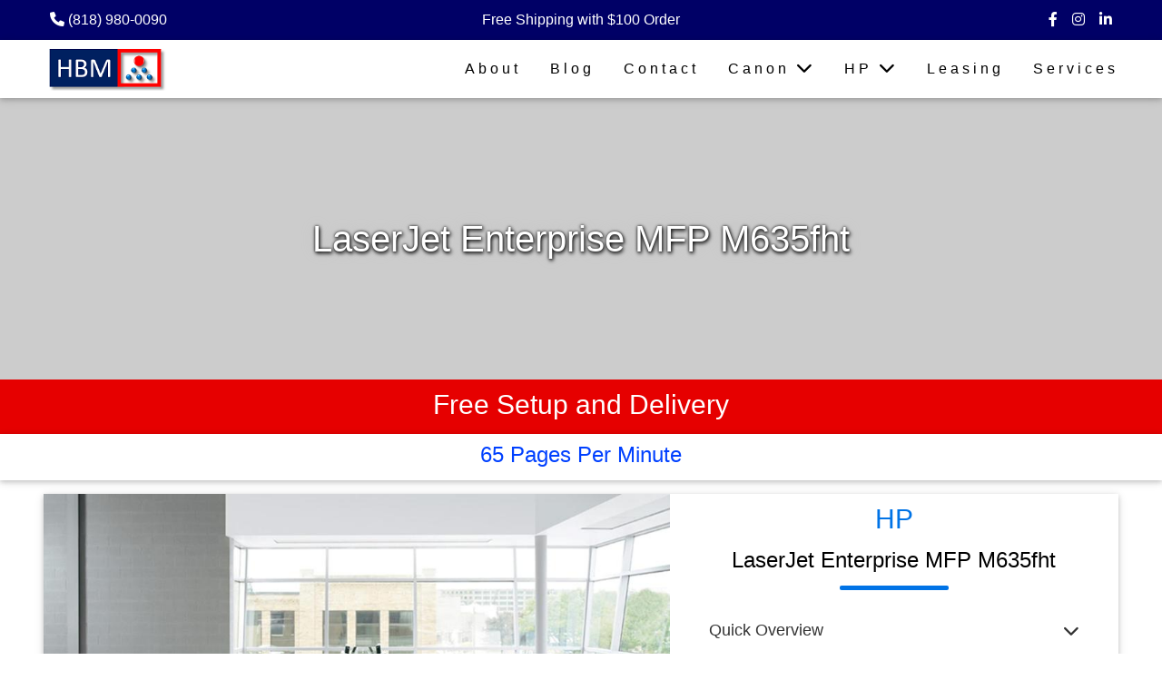

--- FILE ---
content_type: text/html; charset=UTF-8
request_url: https://www.hbmla.com/hp/laserjet-enterprise-mfp-m635fht
body_size: 5962
content:
<!DOCTYPE html>
<html lang="en">
<head>
<title>HP LaserJet Enterprise MFP M635fht | Multifunction Printer | Los Angeles, Burbank, Glendale, Pasadena</title>
<meta name="viewport" content="width=device-width, initial-scale=1">
<meta http-equiv="Content-Type" content="text/html; charset=utf-8">
<meta name="keywords" content="HP Printer, HP LaserJet Enterprise MFP M635fht, LaserJet Enterprise MFP M635fht, HP M635fht">
<meta name="description" content="HP LaserJet Enterprise MFP M635fht Printer for sale in Los Angeles, Burbank, Glendale, Pasadena">
<!-- Favicons -->
<link href="https://www.hbmla.com/assets/images/favicon.png" rel="icon">
<link href="https://www.hbmla.com/assets/images/apple-touch-icon.png" rel="apple-touch-icon">
<!-- CSS -->
<link rel="stylesheet" href="https://www.hbmla.com/assets/css/hbm-style.css" defer>
<link rel="stylesheet" href="https://www.hbmla.com/assets/css/dos-t.css" defer>
<link rel="stylesheet" href="https://www.hbmla.com/assets/css/dos-m.css">
<script type="text/javascript" src="https://www.hbmla.com/assets/js/jquery.js"></script>
<link href="https://www.hbmla.com/assets/font-awesome/css/all.min.css" rel="stylesheet"> <!--load all styles -->
</head>
<body>

<!-- Begin Menu -->   

<div class="dos-py-2 bg-hbm-blue cl-white">
  <div class="dos-page-wide dos-row-padding dos-px-3 hbm-mtb">
	<div class="dos-col lg3 md4 hbm-phone">
	  <i class="fas fa-phone"></i> <a href="tel:1-818-980-0090">(818) 980-0090</a>
	</div>
	<div class="dos-col lg6 md5 dos-center">
	  Free Shipping with $100 Order
	</div>
	<div class="dos-col lg3 md3 hbm-social">
		<a href="https://www.facebook.com/House-of-Business-Machines-Inc-167669879911103/" target="_blank" aria-label="Facebook"> <i class="fa-brands fa-facebook-f"></i> </a>&nbsp;&nbsp;
		<a href="https://www.instagram.com/hbm.la/" target="_blank" aria-label="Instagram"> <i class="fa-brands fa-instagram"></i> </a>&nbsp;&nbsp;
		<a href="https://www.linkedin.com/company/hbmla" target="_blank" aria-label="Linkedin"> <i class="fa-brands fa-linkedin-in"></i> </a>
	</div>
  </div>
</div>

<!-- Top menu on small screens -->
<div class="dos-container dos-white dos-xlarge dos-hide-large dos-hide-medium">
  <div class="dos-page-wide">
	<a href="/"><span class="dos-bar-item dos-button dos-hover-white"><img alt="HBM logo" src="https://www.hbmla.com/assets/images/1_hbm_logo.png" height="45px"></span></a>
	<span class="dos-right dos-btn dos-white dos-padding-large dos-hover-bright-red" onclick="dos_open()" aria-controls="menu"><i class="fa-solid fa-bars dos-xxlarge"></i></span>
  </div>
</div>

<!-- Overlay effect when opening sidebar on small screens -->
<div class="dos-overlay dos-animate-opacity" onclick="dos_close()" style="cursor:pointer;" title="close side menu" id="dosOverlay"></div>

<!-- Sidebar/menu -->
<nav class="dos-sidebar dos-bar-block dos-animate-right dos-top dos-large dos-hide-medium dos-hide-large" style="z-index:999;width:300px;display:none;right:0;background-color: #333399;" id="dosSidebar">
  <a href="javascript:void()" onclick="dos_close()" class="dos-bar-item dos-button dos-center dos-xlarge cl-white dos-hover-bright-red dos-padding-16" style="border-bottom: 1px solid #fff !important"><i class="fa-solid fa-xmark"></i></a>
  <button class="dos-mobile" onclick="dosMobile('mInfo')">Information</button>
  <div id="mInfo" class="dos-hide bg-white">
	<a href="https://www.hbmla.com/about" onclick="dos_close()" class="dos-bar-item dos-button dos-center dos-hover-bright-red dos-padding-16" style="border-bottom: 1px solid #000066 !important;color:#000066;">About</a>
	<a href="https://www.hbmla.com/blog" onclick="dos_close()" class="dos-bar-item dos-button dos-center dos-hover-bright-red dos-padding-16" style="border-bottom: 1px solid #000066 !important;color:#000066;">Blog</a>
	<a href="https://www.hbmla.com/contact" onclick="dos_close()" class="dos-bar-item dos-button dos-center dos-hover-bright-red dos-padding-16" style="border-bottom: 1px solid #000066 !important;color:#000066;">Contact</a>
	<a href="https://www.hbmla.com/leasing" onclick="dos_close()" class="dos-bar-item dos-button dos-center dos-hover-bright-red dos-padding-16" style="border-bottom: 1px solid #000066 !important;color:#000066;">Leasing</a> 
	<a href="https://www.hbmla.com/services" onclick="dos_close()" class="dos-bar-item dos-button dos-center dos-hover-bright-red dos-padding-16" style="border-bottom: 1px solid #000066 !important;color:#000066;">Services</a> 
	<a href="https://www.hbmla.com/copier-rental" onclick="dos_close()" class="dos-bar-item dos-button dos-center dos-hover-bright-red dos-padding-16" style="border-bottom: 1px solid #000066 !important;color:#000066;">Copier Rental</a>
  </div>
  <button class="dos-mobile" onclick="dosMobile('mHardware')">Canon</button>
  <div id="mHardware" class="dos-hide bg-white">
	<a href="https://www.hbmla.com/canon-multifunction-copiers" onclick="dos_close()" class="dos-bar-item dos-button dos-center hbm-hover-red dos-padding-16" style="border-bottom: 1px solid #000066!important;color:#000066;">Copiers / MFPs</a>
	<a href="https://www.hbmla.com/canon-printers" onclick="dos_close()" class="dos-bar-item dos-button dos-center hbm-hover-red dos-padding-16" style="border-bottom: 1px solid #000066!important;color:#000066;">Printers</a>
	<a href="https://www.hbmla.com/canon-scanners" onclick="dos_close()" class="dos-bar-item dos-button dos-center hbm-hover-red dos-padding-16" style="border-bottom: 1px solid #000066!important;color:#000066;">Scanners</a>
	<a href="https://www.hbmla.com/canon-large-format-printer-mfp" onclick="dos_close()" class="dos-bar-item dos-button dos-center hbm-hover-red dos-padding-16" style="border-bottom: 1px solid #000066!important;color:#000066;">Large Format</a>
  </div>
</nav>

<div id="menu" class="dos-bar dos-theme-1 dos-card dos-wide dos-hide-small">
  <div class="dos-page-wide">
	<a href="/" class="dos-bar-item dos-button dos-hover-white dos-margin-right"><img alt="HBM logo" src="https://www.hbmla.com/assets/images/1_hbm_logo.png" height="48px"></a>
    <div class="dos-right">
      <a class="dos-bar-item dos-button hbm-hover-red dos-padding-20 dos-hide-medium" href="https://www.hbmla.com/about">About </a>
	  <a class="dos-bar-item dos-button hbm-hover-red dos-padding-20 dos-hide-medium" href="https://www.hbmla.com/blog">Blog </a>
	  <a class="dos-bar-item dos-button hbm-hover-red dos-padding-20 dos-hide-medium" href="https://www.hbmla.com/contact">Contact </a>	
	  <span class="dos-bar-item dos-button hbm-hover-red dos-padding-20" onclick="dos_open_nav('products')" id="navbtn_products">Canon <i class='fa fa-chevron-down dos-large'></i><i class='fa-solid fa-chevron-up dos-large cl-red-1' style="display:none"></i></span>
		<span class="dos-bar-item dos-button hbm-hover-red dos-padding-20" onclick="dos_open_nav('hp')" id="navbtn_hp">HP <i class='fa fa-chevron-down dos-large'></i><i class='fa-solid fa-chevron-up dos-large cl-red-1' style="display:none"></i></span>
	  <a class="dos-bar-item dos-button hbm-hover-red dos-padding-20 dos-hide-medium" href="https://www.hbmla.com/leasing">Leasing </a>
	  <a class="dos-bar-item dos-button hbm-hover-red dos-padding-20 dos-hide-medium" href="https://www.hbmla.com/services">Services </a>
	  <span class="dos-bar-item dos-button hbm-hover-red dos-padding-20 dos-hide-large" onclick="dos_open_nav('more')" id="navbtn_more">Additional <i class='fa-solid fa-chevron-down dos-large'></i><i class='fa-solid fa-chevron-up dos-large cl-red-1' style="display:none"></i></span>
    </div>	 
  </div>
</div>

<nav id="nav_products" class="dos-mbg dos-card-2 dos-hide-small dos-animate-right">
	<div class="dos-page-wide">
	  <span onclick="dos_close_nav('products')" class="dos-button dos-text-white dos-hover-bright-red dos-large dos-display-topright"><i class='fa-solid fa-xmark'></i></span><br>
	  <div class="dos-row-padding dos-bar-block dos-padding-24">
		<div class="dos-col lg3 md6">
		  <div class="dos-card-2">
			<img src="https://www.hbmla.com/assets/images/1_copier.jpg" alt="Canon Copier in the office" style="width:100%">
		  </div>
		</div>
		<div class="dos-col lg3 md6">
		  <h2 class="dos-3d-text-2 dos-text-white" style="margin-top:-12px">Office Equipment</h2>   
		  <a class="button-hbm-menu" href="https://www.hbmla.com/canon-multifunction-copiers">Copiers / MFPs</a>
		  <a class="button-hbm-menu" href="https://www.hbmla.com/canon-printers">Single Function Printers</a>
		  <a class="button-hbm-menu" href="https://www.hbmla.com/canon-scanners">Scanners</a>
		  <a class="button-hbm-menu" href="https://www.hbmla.com/canon-large-format-printer-mfp">Large Format</a>
		</div>
		<div class="dos-col lg3 md6">
		  <h2 class="dos-3d-text-2 dos-text-white" style="margin-top:-12px">Solutions</h2>   
		  <a class="button-hbm-menu" href="https://www.hbmla.com/copier-rental">Copier Rental</a>
		</div>
	  </div>
	</div>
</nav>

<nav id="nav_hp" class="dos-mbg dos-card-2 dos-hide-small dos-animate-left">
	<div class="dos-page-wide">
	  <span onclick="dos_close_nav('hp')" class="dos-button dos-text-white dos-hover-bright-red dos-large dos-display-topright"><i class='fa-solid fa-xmark'></i></span><br>
	  <div class="dos-row-padding dos-bar-block dos-padding-24">
		<div class="dos-col lg3 md6">
		  <div class="dos-card-2">
			<img src="https://www.hbmla.com/assets/images/1_hp_printer.jpg" alt="HP Printer in the office" style="width:100%">
		  </div>
		</div>
		<div class="dos-col lg3 md6">
		  <h2 class="dos-3d-text-2 dos-text-white" style="margin-top:-12px">Office Equipment</h2>   
		  <a class="button-hbm-menu" href="https://www.hbmla.com/hp-multifunction-printers">Multifunction Printers</a>
		  <a class="button-hbm-menu" href="https://www.hbmla.com/hp-printers">Laser Printers</a>
		</div>
	  </div>
	</div>
</nav>

<nav id="nav_more" class="dos-mbg dos-card-2 dos-hide-small dos-animate-left">
  <div class="dos-page-wide">
    <span onclick="dos_close_nav('more')" class="dos-button dos-text-white dos-hover-bright-red dos-large dos-display-topright"><i class='fa-solid fa-xmark'></i></span><br>
    <div class="dos-row-padding dos-bar-block dos-padding-24">
	  <div class="dos-col lg3 md6">
		<h2 class="dos-3d-text-2 dos-text-white" style="margin-top:-12px">Information</h2>
		<a class="button-hbm-menu" href="https://www.hbmla.com/about">About</a>
		<a class="button-hbm-menu" href="https://www.hbmla.com/blog">Blog</a>
		<a class="button-hbm-menu" href="https://www.hbmla.com/contact">Contact</a>
		<a class="button-hbm-menu" href="https://www.hbmla.com/services">Services</a>
	  </div>
	  <div class="dos-col lg3 md6">
		<h2 class="dos-3d-text-2 dos-text-white" style="margin-top:-12px">Financing</h2>
		<a class="button-hbm-menu" href="https://www.hbmla.com/leasing">Leasing</a>
	  </div>
    </div>
  </div>
</nav>

<!-- End Menu -->


<!--====================================================
                       Page Banner
======================================================-->

<div class="dos-pb-3">
  <div id="home-p" class="home-p pages-head2 dos-center">
    <div class="dos-container dos-py-4">
      <h1 class="dos-mb-4">LaserJet Enterprise MFP M635fht</h1>
    </div><!--/end container-->
  </div>
  <div class="hbm-sale">
	  <h2 class="dos-page-wide dos-padding-5 dos-center">Free Setup and Delivery</h2>
  </div>
  <div class="cl-hbm-blue dos-3d-1">
	  <h3 class="dos-page-wide dos-padding-5 dos-center">65 Pages Per Minute</h3>
  </div>
</div>

<!--====================================================
                      HP Product
======================================================-->

<div class="dos-page-wide dos-row-padding dos-2">
	<div class="dos-col lg12">
	  <div class="dos-card bg-white">
			<div class="dos-table">
				<div class="dos-col lg7 dos-display-container" style="overflow:hidden">
					<div class="ds-position-relative ds-visible-toggle" tabindex="-1" ds-slideshow="ratio: 1.5:1;autoplay:true;autoplay-interval:3000;animation:push">
						<ul class="ds-slideshow-items">
							<li>
								<img src="../assets/hp-images/laserjet-enterprise-mfp-m635fht-1.jpg" alt="LaserJet Enterprise MFP M635fht in the office" ds-cover>
							</li>
							<li>
								<img src="../assets/hp-images/laserjet-enterprise-mfp-m635fht-2.jpg" alt="LaserJet Enterprise MFP M635fht right view" ds-cover>
							</li>
							<li>
								<img src="../assets/hp-images/laserjet-enterprise-mfp-m635fht-3.jpg" alt="LaserJet Enterprise MFP M635fht left view" ds-cover>
							</li>
						</ul>
						<a class="ds-position-center-left ds-position-small ds-hidden-hover cl-red-1" href="#" ds-slidenav-previous ds-slideshow-item="previous"></a>
						<a class="ds-position-center-right ds-position-small ds-hidden-hover cl-red-1" href="#" ds-slidenav-next ds-slideshow-item="next"></a>		  
					</div>
				</div>
				<div class="dos-col lg5">
					<div class="dos-row dos-px-5 dos-py-2">
						<h2 class="hp-title-1">HP</h2>
						<h3 class="dos-center">LaserJet Enterprise MFP M635fht</h3>
						<label class="hp-line"></label>
						<button class="dos-acc-1 dos-margin-top">Quick Overview</button>
						<div class="panel-2">
							<p>Copier, Network Printer, Fax, and Color Network Scanner.</p>
						</div>
						<button class="dos-acc-1 dos-margin-bottom">Quick Links</button>
						<div class="panel-2 cl-atlantis">
						<div class="dos-col dos-py-1 dos-center">
							<i class="fa-solid fa-file-pdf dos-xxlarge cl-hbm-red"></i> &nbsp;<a class="hbm-txt-btn dos-large" href="../assets/hp-pdf/laserjet-enterprise-mfp-m635.pdf" target="_blank">Brochure</a>
						</div>
						<div class="dos-col dos-py-1 dos-center">
							<i class="fa-brands fa-youtube dos-xxlarge cl-hbm-red"></i> &nbsp;<a class="hbm-txt-btn dos-large" href="https://www.youtube.com/watch?v=xN3MFBZKEDs" data-dosm>HP Wolf Security Video</a>
						</div>
						</div>
						<div class="dos-col dos-py-1 cl-atlantis dos-center">
						<i class="fa-solid fa-pen-to-square dos-xxlarge cl-hbm-red"></i> &nbsp;<a id="dosUi" onclick="openDfi()" class="hbm-txt-btn dos-large" href="javascript:void()">HBM Quote</a>
						</div>
					</div>
				</div>
			</div>
	  </div>
	</div>
</div>
  
<div class="dos-page-wide dos-row-padding dos-2">
	<div class="dos-col">
		<div class="dos-card dos-white">
			<div class="dos-table">
				<div class="dos-col lg3">
					<div class="dos-row">
						<a href="javascript:void(0)" onclick="openDoshp(event, 'Description');">
							<span class="dos-col tablink dos-hp dos-hp-active">Description</span>
						</a>
						<a href="javascript:void(0)" onclick="openDoshp(event, 'Options');">
							<span class="dos-col tablink dos-hp" style="margin: 8px 0 8px 0">Optional Accessories</span>
						</a>
						<a href="javascript:void(0)" onclick="openDoshp(event, 'Supplies');">
							<span class="dos-col tablink dos-hp" style="margin: 0 0 8px 0">Supplies</span>
						</a>
						<a href="javascript:void(0)" onclick="openDoshp(event, 'Solutions');">
							<span class="dos-col tablink dos-hp">Solutions</span>
						</a>
					</div>
				</div>
				<div class="dos-col lg9 dos-display-container dos-px-2" style="overflow:hidden">
					<div style="overflow:hidden">
						<div id="Description" class="dos-page-1 dos-mfp" style="display:block">
							<p><strong>Standard Features:</strong> Dual 550 sheet paper drawers, 100 sheet paper tray, 2,000 sheet large capacity paper drawer, auto duplex, 150 sheet Single-pass Dual Scan Automatic Document Feeder, Copier, Network Color Scanner, Network Printer, Fax and a large 9" color display.</p>
							<p>The LaserJet Enterprise MFP M635fht, is a multifunction printer, we recommend for a Small Business or a Workgroup.</p>
							<ul class="dos-ck" style="margin-left:-15px">
								<li>Free Consultation</li><li>Free Setup &amp; Local Delivery</li><li>Free Key Operator Training</li><li>Lowest Price</li><li>System Integration</li><li>Scan-to or print from a USB flash drive</li><li>Maintenance and Support</li><li>HP Wolf Security</li>
							</ul>
						</div>
						
						<div id="Supplies" class="dos-page-1 dos-mfp" style="display:none">
							<p><strong>Required Supplies:</strong> Toner and Staples. HP Staple Cartridge Refill (J8J96A)</p>
							<p><strong>Toner Yield (147A):</strong></p>
							<ul class="dos-ck" style="margin-left:-15px">
								<li>Toner: 10,500 pages (W1470A)</li> 
							</ul>
							<p><strong>Toner Yield (147X):</strong></p>
							<ul class="dos-ck" style="margin-left:-15px">
								<li>Toner: 25,200 pages (W1470X)</li> 
							</ul> 
							<p><strong>Toner Yield (147Y):</strong></p>
							<ul class="dos-ck" style="margin-left:-15px">
								<li>Toner: 42,000 pages (W1470X)</li> 
							</ul> 
						</div>

						<div id="Options" class="dos-page-1 dos-mfp" style="display:none">
							<div class="dos-col">
								<h3 class="cl-hbm-red">Hardware Accessories</h3>
								<ul class="dos-ck" style="margin-left:-15px">
									<li>HP LaserJet 550 sheet paper drawer (J8J89A)</li><li>HP LaserJet Envelope Feeder (2MU47A)</li><li>HP LaserJet 550 sheet paper drawer and cabinet (J8J91A)</li><li>HP LaserJet 550 sheet paper drawer with 2,000 sheet high capacty paper drawer and stand (J8J92A)</li><li>HP LaserJet three 550 sheet paper drawers and stand (J8J93A)</li><li>HP MFP Analog Fax Accessory 700 (2EH31A)</li><li>HP SmartCard NIPRNet Solution for US Government (CC543B)</li><li>HP Universal USB Proximity Card Reader (X3D03A)</li><li>HP HIP2 Keystroke Reader (Y7C05A)</li><li>HP Legic Secure USB Reader (4QL32A)</li>			
								</ul>
							</div>
						</div>

						<div id="Solutions" class="dos-page-1 dos-mfp" style="display:none">
							<h3 class="cl-hbm-red">Workflow:</h3>
							<ul class="dos-ck" style="margin-left:-15px">
								<li>HP Capture & Route</li><li> Embedded send-to-email</li> 
							</ul> 
							<h3 class="cl-hbm-red">Security:</h3>
							<ul class="dos-ck" style="margin-left:-15px">
								<li>HP JetAdvantage Security Manager fleet security compliance and management</li><li>HP Access Control</li><li>HP JetAdvantage Secure Print</li><li>Card readers</li><li>Secure Encrypted Print (UPD)</li>							</ul>
							<h3 class="cl-hbm-red">Mobile and Universal Print</h3>
							<ul class="dos-ck" style="margin-left:-15px">
								<li>HP Universal Print Driver (UPD)</li><li>HP Print for Chrome</li><li>HP Roam for Business</li><li>HP ePrint</li><li>HP PrinterOn Enterprise</li>							</ul>
							<h3 class="cl-hbm-red">Management</h3>
							<ul class="dos-ck" style="margin-left:-15px">
								<li>HP Web JetAdmin</li><li>HP JetAdvantage Security Manager</li><li>HP JetAdvantage Insights</li>							</ul>
						</div>

					</div>	
				</div>
			</div>	
		</div>
	</div>		
</div>

<div id="dosUfi" class="dos-form-ui">
  <div class="dos-form-ui-content dos-display-container">
    <button onclick="closeDfi()" aria-label="Close" class="dos-btn dos-bright-red dos-xlarge dos-display-topright dos-mrt1 dos-btn-0"><i class='fa-solid fa-xmark'></i></button>
    <iframe src="https://www.hbmla.com/hbm-form/quote" frameborder="0" class="dos-frame" title="Quote Form"></iframe>
  </div>
</div>


<!-- Begin Footer -->

<footer class="dos-card">
	<div id="footer-s1" class="footer-s1">
		<div class="footer">
			<div class="dos-page-wide">
				<div class="dos-row-padding dos-cards">
					<!-- About HBM -->
					<div class="dos-col lg3 md6 dos-h100">
						<div class="heading-footer">
							<h2 style="font-weight:300">House of Business Machines, Inc.</h2>
						</div>
						<h5 class="cl-white" style="margin: 15px 0 10px 0;font-weight:300">The Office Solution Center</h5>
						<div class="address-details-f" style="margin-bottom:-12px">
							<ul class="list-unstyled pb-3 link-list">
								<li><i class="fa-solid fa-location-dot"></i> &nbsp;&nbsp;4652 Lankershim Blvd.<br>
								&nbsp;&nbsp;&nbsp;&nbsp;&nbsp;&nbsp;North Hollywood, CA 91602</li>
							</ul>
						</div>
						<ul class="list-unstyled link-list">
							<li><i class="fa-solid fa-envelope"></i> &nbsp;&nbsp;<a href="mailto:service@hbmla.com">service@hbmla.com</a></li>
							<li><i class="fa-solid fa-phone"></i> &nbsp;&nbsp;<a href="tel:1-818-980-0090">818-980-0090</a></li>
							<li><i class="fa-solid fa-fax"></i> &nbsp;&nbsp;818-985-7899</li>
						</ul>
					</div>
					<!-- End About HBM -->

					<!-- Info -->
					<div class="dos-col lg3 md6 dos-h100">
						<div class="heading-footer">
							<h2 style="font-weight:300">Information</h2>
						</div>
						<ul class="list-unstyled link-list" style="margin-top:12px">
							<li><a href="https://www.hbmla.com/about">About HBM</a></li>
							<li><a href="https://www.hbmla.com/blog">Blog</a></li>
							<li><a href="https://www.hbmla.com/contact">Contact HBM</a></li>
							<li><a href="https://www.hbmla.com/leasing">Leasing</a></li>
							<li><a href="https://www.hbmla.com/services">Services</a></li>
							<li><a href="https://www.hbmla.com/copier-rental">Copier Rental</a></li>
						</ul>
					</div>
					<!-- End Info -->

					<!-- Canon -->
					<div class="dos-col lg3 md6 dos-h100">
						<div class="heading-footer">
							<h2 style="font-weight:300">Canon</h2>
						</div>
						<ul class="list-unstyled link-list" style="margin-top:12px">
							<li><a href="https://www.hbmla.com/canon-multifunction-copiers">Copiers / MFPs</a></li>
							<li><a href="https://www.hbmla.com/canon-printers">Printers</a></li>
							<li><a href="https://www.hbmla.com/canon-scanners">Scanners</a></li>
							<li><a href="https://www.hbmla.com/canon-large-format-printer-mfp">Large Format</a></li>
						</ul>
					</div>
					<!-- End Canon -->

					<!-- HP -->
					<div class="dos-col lg3 md6 dos-h100">
						<div class="heading-footer">
							<h2 style="font-weight:300">HP</h2>
						</div>
						<ul class="list-unstyled link-list" style="margin-top:12px">
							<li><a href="https://www.hbmla.com/hp-multifunction-printers">Multifunction Printers</a></li>
							<li><a href="https://www.hbmla.com/hp-printers">Laser Printers</a></li>
						</ul>
					</div>
					<!-- End HP -->

				</div>
			</div><!--/container -->
		</div>
	</div>
  
	<div id="footer-bottom">
		<div class="dos-page-wide">
			<div class="dos-row padding dos-px-3">
			  <div class="dos-col lg6 footer-credit-cards">
				<img src="https://www.hbmla.com/assets/images/1_credit_cards.png" class="img-responsive" alt="American Express, Discover, MasterCard and Visa">
			  </div> 
			  <div class="dos-col lg6  dos-mt-2" id="footer-copyrights">
				<p>&copy; <span id="hyear"></span> House of Business Machines, Inc. All Rights Reserved. </p>
			  </div>
			</div>
		</div>
	</div>
</footer>
  
<button onclick="topFunction()" id="hbmTop" title="Go to top"><i class="fa-solid fa-chevron-up"></i></button>

<!-- End Footer -->

<script src="https://www.hbmla.com/assets/js/dos-1.js" defer></script>
<script src="https://www.hbmla.com/assets/js/dos-container.js" defer></script>
<script src="https://www.hbmla.com/assets/js/hbm.js" defer></script>
<script>"use strict";const d = new Date();let year = d.getFullYear();document.getElementById("hyear").innerHTML = year;</script>
<script src="https://www.hbmla.com/assets/js/dos-m.js"></script>
<script src="https://www.hbmla.com/assets/js/dos-t.js" defer></script>
<script src="https://www.hbmla.com/assets/js/dos-product.js" defer></script>

</body>
</html>

--- FILE ---
content_type: text/html
request_url: https://www.hbmla.com/hbm-form/quote
body_size: 1971
content:
<!DOCTYPE html>
<html lang="en">
<title>House of Business Machines, Inc. | Request Quote</title>
<meta charset="utf-8">
<meta name="viewport" content="width=device-width, initial-scale=1">
<meta name="robots" content="nofollow">
<link rel="stylesheet" href="../assets/css/hbm-style.css">
<link href="https://cdnjs.cloudflare.com/ajax/libs/font-awesome/6.0.0/css/all.min.css" rel="stylesheet" defer> <!--load all styles -->
<style>
.dos-bar-block .dos-bar-item {padding: 16px}
</style>
<body class="bg-hbm-menu">

<!-- Side Navigation -->
<nav class="dos-sidebar dos-bar-block dos-white dos-card-4 dos-animate-left" style="display:none" id="hbmSidebar">
  <a href="https://www.hbmla.com/hbm-form/" class="dos-bar-item dos-center"><img src="../assets/images/1_hbm_logo.png" style="width:80%;"></a>
  <a href="javascript:void(0)" onclick="hbm_close()" title="Close Sidemenu" class="dos-bar-item dos-btn dos-text-bright-red dos-hover-bright-red dos-center"><i class="fa-solid fa-xmark dos-xlarge"></i></a>
  <a href="quote" class="dos-bar-item dos-btn bg-hbm-blue cl-white dos-large"><i class="fa-solid fa-pen-to-square dos-margin-right"></i>Request Quote</a>
  <a href="solution" class="dos-bar-item dos-btn dos-hover-bright-red dos-large"><i class="fa-solid fa-pen-to-square dos-margin-right"></i>Request Solution</a>
  <a href="rental" class="dos-bar-item dos-btn dos-hover-bright-red dos-large"><i class="fa-solid fa-pen-to-square dos-margin-right"></i>Request Rental</a>
  <a href="service" class="dos-bar-item dos-btn dos-hover-bright-red dos-large"><i class="fa-solid fa-pen-to-square dos-margin-right"></i>Request Service</a>
  <a href="meter" class="dos-bar-item dos-btn dos-hover-bright-red dos-large"><i class="fa-solid fa-pen-to-square dos-margin-right"></i>Meter Reading</a>
</nav>

<!-- Page content -->
<div id="main" class="dos-animate-top">

<div class="dos-main">
 <i id="openNav" class="fa-solid fa-bars dos-btn dos-bright-red dos-xlarge dos-display-topleft" style="padding:15px;" onclick="hbm_open()"></i>
</div>

<div class="hbm-banner dos-center">
  <h2>Request Quote</h2>
</div>

<div class="dos-col lg12">
 <div class="hbm-sale dos-page dos-margin-bottom dos-3d-1">
  <h5 class="dos-page-wide" style="padding: 8px 4px 18px 4px;">&nbsp;&nbsp;&nbsp;&nbsp;&nbsp;&nbsp;&nbsp; To request a Quote for your Business or Organization, please Call: 818-980-0090 during regular business hours or use the Request Form below. We support organizations and businesses located in the Greater Los Angeles Area.</h5>
 </div>
</div>

<!-- Container (Contact Section) -->
<div class="dos-container">
  <div class="dos-page-wide">
    <div class="dos-col dos-margin-bottom dos-card dos-white">
      <form name="myForm" action="request-quote" method="post"> 
	    <input type="hidden" name="subject" value="Submission">
      <div class="dos-row-padding">
        <div class="dos-col lg4 md6 dos-px-2 dos-py-2">
          <input class="dos-input dos-large" name="first_name" placeholder="Your First Name" type="text" required>
        </div>
        <div class="dos-col lg4 md6 dos-px-2 dos-py-2">
          <input class="dos-input dos-large" name="last_name" placeholder="Your Last Name" type="text" required>
        </div>
        <div class="dos-col lg4 md6 dos-px-2 dos-py-2">
          <input class="dos-input dos-large" name="title" placeholder="Your Title" type="text" required>
        </div>
        <div class="dos-col lg4 md6 dos-px-2 dos-py-2">
          <input class="dos-input dos-large" name="business_name" placeholder="Business Name" type="text" required>
        </div>
        <div class="dos-col lg4 md6 dos-px-2 dos-py-2">
          <input class="dos-input dos-large" name="address" placeholder="Address" type="text" required>
        </div>
        <div class="dos-col lg4 md6 dos-px-2 dos-py-2">
          <input class="dos-input dos-large" name="city" placeholder="City" type="text" required>
        </div>
        <div class="dos-col lg4 md6 dos-px-2 dos-py-2">
          <input class="dos-input dos-large" name="state" placeholder="State" type="text" required>
        </div>
        <div class="dos-col lg4 md6 dos-px-2 dos-py-2">
          <input class="dos-input dos-large" name="zip_code" placeholder="Zip Code" type="text" required>
        </div>
        <div class="dos-col lg4 md6 dos-px-2 dos-py-2">
          <input class="dos-input dos-large" name="phone" placeholder="Phone" type="text" required>
        </div>
        <div class="dos-col lg4 md6 dos-px-2 dos-py-2">
          <input class="dos-input dos-large" name="email" placeholder="Email" type="email" required>
        </div>
        <div class="dos-col lg4 md6 dos-px-2 dos-py-2">
          <input class="dos-input dos-large" name="brand_model" placeholder="Brand / Model" type="text" required>
        </div>
        <div class="dos-col lg4 md6 dos-px-2 dos-py-2">
          <select class="dos-select dos-large bg-white" id="sel1" name="buy_lease" required> 
          <option value="" disabled selected>Please Select One</option>
          <option> I am interested in Buying </option>
          <option> I am interested in Leasing </option>
          </select>
         </div>
       </div>
       <div class="dos-col lg12 dos-px-4 dos-py-2">
        <textarea class="dos-input dos-large" name="comments" placeholder="Comment" rows="5"></textarea><br>
       </div>
       <div class="dos-col lg3 md6 dos-px-4 dos-py-2">
         <button class="dos-btn dos-round dos-margin-right dos-blue dos-large" style="border:none;outline:none;" type="submit"> Send <i class="fa-solid fa-paper-plane dos-margin-left" ></i></button>
         <button class="dos-btn dos-round dos-margin-left dos-green dos-large dos-right" style="border:none;outline:none;" type="reset"> Clear </button>
       </div>
      </form>	
      <div class="dos-col lg9 md6 dos-px-4 dos-py-2">
        <button onclick="hbmTop()" class="dos-btn bg-hbm-red dos-round dos-large dos-right" style="border:none;outline:none;"><i class='fa-solid fa-chevron-up dos-text-white dos-large'></i></button> 
      </div>
    </div>
  </div>
</div>

<!-- //footer-section -->
<footer class="dos-center"> 
  <div class="dos-row bg-hbm-blue cl-white dos-container">
    <p>Copyright &copy; <script>document.write(new Date().getFullYear());</script> House of Business Machines, Inc. All Rights Reserved.</p>
  </div>		
</footer>
     
</div>

<script>
"use strict";
function hbmTop() { 
  window.scrollTo(0, 0); 
}

function hbm_open() {
  document.getElementById("main").style.marginLeft = "250px";
  document.getElementById("hbmSidebar").style.width = "250px";
  document.getElementById("hbmSidebar").style.display = "block";
  document.getElementById("openNav").style.display = 'none';
}

function hbm_close() {
  document.getElementById("main").style.marginLeft = "0%";
  document.getElementById("hbmSidebar").style.display = "none";
  document.getElementById("openNav").style.display = "inline-block";
}
</script>

</body>
</html>

--- FILE ---
content_type: text/css
request_url: https://www.hbmla.com/assets/css/hbm-style.css
body_size: 5086
content:
/* HBM CSS 4.0.1 Copyright 2022. House of Business Machines, Inc. */

@import url(dos-4.css);html{scroll-behavior:smooth;height:100%}body{font-family:"Segoe UI","Segoe WP",Arial,Sans-Serif;font-size:16px;color:#000;height:100%}h1,h2,h3,h4,h5,h6{font-family:"Segoe UI","Segoe WP",Arial,Sans-Serif}label.hbm-line{width:120px;height:5px;display:block;background:#e60000;border-radius:10px;margin:.2em auto}label.hp-line,label.km-line{width:120px;height:5px;display:block;background:#0073e6;border-radius:10px;margin:.2em auto}.dos-img{max-width:100%;height:auto}.red-active .dos-card-2{border:10px solid #fff;opacity:.5;-webkit-transition:.1s all ease-in-out .1s;-moz-transition:.1s all ease-in-out .1s;-ms-transition:.1s all ease-in-out .1s;-o-transition:.1s all ease-in-out .1s;transition:.1s all ease-in-out .1s}.red-active .ds-active .dos-card-2{border:10px solid red;opacity:1;-webkit-transition:.2s all ease-in-out .1s;-moz-transition:.2s all ease-in-out .1s;-ms-transition:.2s all ease-in-out .1s;-o-transition:.2s all ease-in-out .1s;transition:.2s all ease-in-out .1s}.ds-red .ds-slidenav-next,.ds-red .ds-slidenav-next:hover,.ds-red .ds-slidenav-previous,.ds-red .ds-slidenav-previous:hover{color:#fff;background-color:red;border-radius:50%}.ds-blue .ds-slidenav-next,.ds-blue .ds-slidenav-next:hover,.ds-blue .ds-slidenav-previous,.ds-blue .ds-slidenav-previous:hover{color:#fff;background-color:#00f;border-radius:50%}.hbm-banner{background-image:url(../images/1_hbm_form_bg.avif);background-repeat:no-repeat;background-position:center;color:#fff;text-shadow:2px 2px 8px #000,0 0 1em #000,0 0 .2em #000;padding:35px 25px 280px 25px;font-family:"Segoe UI","Segoe WP",Arial,Sans-Serif}.hbm-banner h3{font-size:28px;line-height:1.375em;color:#fff;font-weight:400;margin-bottom:30px}.hbm-banner h3 a{font-size:28px;line-height:1.375em;color:#fff;font-weight:400;margin-bottom:30px}.canon-title-1{margin:-5px 0;text-align:center;color:#e60000;font-weight:500}.hp-title-1,.km-title-1{margin:-5px 0;text-align:center;color:#0073e6;font-weight:500}.dos-input:focus,.dos-select:focus{outline:solid #06f 2px}.dos-input:required:focus:invalid{outline:solid red 2px}.dos-input:hover,.dos-select:hover{box-shadow:0 2px 4px 0 rgba(0,67,255,.67),0 6px 20px 0 rgba(0,67,255,.26)}.hbm-phone,.hbm-phone a{text-align:left;text-decoration:none}.hbm-phone a:hover{text-decoration:underline;text-decoration-thickness:2px;text-underline-offset:5px}.hbm-social,.hbm-social a{text-align:right;text-decoration:none}.hbm-social a:hover{color:#9df}.hbm-footer-title{margin-top:-10px;border-bottom:#fff solid 2px;width:50px;padding-bottom:4px}.dos-center-vh{display:flex;justify-content:center;align-items:center;height:100%}.dos-vc-1{margin-top:50%;text-align:center}.dos-cr{position:relative}.dos-chv{margin:0;position:absolute;text-align:center;top:50%;transform:translateY(-50%)}.hbm-btn-bred{display:inline-block;vertical-align:middle;text-decoration:none;background-color:transparent;border:#0073e6 solid 1px;color:#0073e6;padding:.5em 1em;cursor:pointer;font-size:1em;-webkit-touch-callout:none;-webkit-user-select:none;-moz-user-select:none;-ms-user-select:none;user-select:none}.hbm-btn-bred:hover{color:#fff;background:red;border:red solid 1px;text-decoration:none;box-shadow:0 5px 16px 0 rgba(0,0,0,.2),0 5px 12px 0 rgba(0,0,0,.19)}.home-p{z-index:1;padding:100px 0;position:relative}.home-p.pages-head2{background:url(../images/1_office_woman_working_hbm_a.avif) no-repeat;background-size:cover;background-position:center center;text-shadow:1px 2px 4px #000,0 0 1em silver,0 0 .2em #000}.home-p:after{top:0;left:0;z-index:-1;width:100%;height:100%;content:" ";position:absolute;background:rgba(0,0,0,.2)}.home-p h1{color:#fff;font-size:40px;line-height:50px}.home-p p{color:#fff;font-size:24px;font-weight:200;margin-bottom:0;text-transform:uppercase}@media (max-width:992px){.home-p.breadcrumbs-lg{padding:100px 0}}@media (max-width:768px){.home-p,.home-p.breadcrumbs-lg{padding:50px 0}.home-p h1{font-size:30px;line-height:40px}.home-p p{font-size:18px}}.cl-white{color:#fff}.cl-atlantis{color:#2196f3}.cl-hbm-red{color:#e60000!important}.cl-canon-1{color:#e60000!important;margin-bottom:-16px;font-weight:500}.cl-hp-1,.cl-km-1{color:#0073e6!important;margin-bottom:-16px;font-weight:500}.cl-hbm-blue{color:#0040ff!important}.cl-red-1{color:red!important}.cl-hbm-green{color:#690}.bg-white{background:#fff}.bg-black{background:#000}.bg-atlantis{background:#2196f3}.bg-hbm-blue{background:#006}.bg-hbm-orange{background:#fdac53}.bg-hbm-1{background:#e6e6ff}.bg-hbm-menu{background:#f0eff6}.bg-hbm-red{background:#e60000}.hbm-new,.hbm-sale{background:#e60000;color:#fff}.hbm-hover-red:hover,.hbm-hover-red:hover i,.hbm-red{color:#fff!important;background-color:red!important}@media (max-width:2160px) and (min-width:1600px){.dos-padding-left label,a,body,h6,i,p,span{font-size:1.2vw!important}h1{font-size:2.4vw!important}.dos-next i,h2{font-size:2vw!important}h3{font-size:1.8vw!important}h4{font-size:1.4vw!important}.dos-large,h5{font-size:1.3vw!important}.dos-logos-1a img{width:13%!important;height:auto!important}.dos-logos-1 img{width:62%!important;height:auto!important;margin-top:5%!important;margin-bottom:5%!important}footer a i{font-size:2vw!important}}.hbm-txt-btn,.hp-txt-btn,.km-txt-btn{text-decoration:none;font-weight:400}.hbm-txt-btn:hover{text-decoration:underline;color:red;text-decoration-thickness:2px;text-underline-offset:5px}.hp-txt-btn:hover,.km-txt-btn:hover{text-decoration:underline;color:#0073e6;text-decoration-thickness:2px;text-underline-offset:5px}.dos-square{list-style-type:square}.dos-ck{list-style:none;padding:0;margin-left:-45px}.dos-ck li{padding-left:1.3em}.dos-ck li:before{content:"\f00c";font-family:FontAwesome;display:inline-block;margin-left:-.3em;margin-right:.5em;width:1.3em;color:#2196f3}.dos-check-1 li{content:"\f00c";font-family:FontAwesome;display:inline-block}.dos-page{padding:10px 15px 0 15px;margin:auto}.dos-padding-fb{padding-bottom:18px!important}.dos-pb16{padding-bottom:16px!important}.dos-h100{height:100%!important}.dos-w100{width:100%!important}@media (max-width:800px){.dos-page{padding:5px 10px 0 10px}.dos-padding-fb{padding-bottom:4px!important}.dos-vc-1{margin-top:10px;margin-bottom:10px}}@media (max-width:600px){.dos-page{padding:5px 5px 0 5px}.hbm-phone,.hbm-social{text-align:center}}.dos-page-wide{max-width:1300px;margin:auto}@media (max-width:1920px){.dos-page-wide{max-width:95%}}@media (min-width:1921px){.dos-page-wide{max-width:1900px}}.dos-footer-1{clear:both;width:100%;background:linear-gradient(to top right,#339 0,#3d3d5c 100%);color:#fff;padding:0;overflow:auto;margin-top:0;box-shadow:0 0 8px rgba(0,0,0,.2)}.dos-footer{padding:15px}.dos-footer p{font-weight:300;margin:0;padding:12px;color:#fff;font-family:"Segoe UI","Segoe WP",Arial,Sans-Serif}.dos-footer a{color:#fff;text-decoration:none;font-family:"Segoe UI","Segoe WP",Arial,Sans-Serif;font-weight:300;line-height:1.6}.dos-footer a:hover{text-decoration:underline;text-decoration-thickness:2px;text-underline-offset:5px}.dos-footer-2{background:linear-gradient(to bottom right,#339 0,#3d3d5c 100%);color:#fff;font-weight:300}.dos-fp{display:none}.show{display:block}.dos-fc{display:block;position:relative;padding-left:35px;margin-bottom:5px;cursor:pointer;font-size:16px;-webkit-user-select:none;-moz-user-select:none;-ms-user-select:none;user-select:none}.dos-fc input{position:absolute;opacity:0;cursor:pointer;height:0;width:0}.checkmark{position:absolute;top:0;left:0;height:25px;width:25px;background-color:#eee}.dos-fc:hover input~.checkmark{background-color:#2196f3}.dos-fc input:checked~.checkmark{background-color:#e60000}.checkmark:after{content:"";position:absolute;display:none}.dos-fc input:checked~.checkmark:after{display:block}.dos-fc .checkmark:after{left:8px;top:2px;width:8px;height:18px;border:solid #fff;border-width:0 3px 3px 0;-webkit-transform:rotate(45deg);-ms-transform:rotate(45deg);transform:rotate(45deg)}.dos-ul-1{margin:0 -10px 0 -10px}.dos-pad-5{padding:0 5px 0 5px}@media (max-width:600px){.dos-ul-1{margin:0 12px 0 -12px}}@media (min-width:1600px){.dos-ul-1{margin:0 -20px 0 20px}.dos-pagination a{padding:10px 25px;margin:15px}}@media (min-width:1920px){.dos-ul-1{margin:0 -25px 0 25px}}.dos-title-1{margin-left:10px;margin-right:10px;padding:5px 0 10px 0!important;text-align:center!important}.dos-mfp{position:relative;animation:animateleft .4s}@keyframes animateleft{from{left:-300px;opacity:0}to{left:0;opacity:1}}.dos-next{font-size:33px!important;color:#06f!important;background-color:transparent;height:100%;width:8%;border:none;outline:0}.dos-page-1{padding:0 15px 0 15px!important}@media (max-width:992px){.dos-page-1{padding:0 10px 0 10px!important;overflow:hidden}.dos-next{font-size:24px!important;width:10%!important}}@media (max-width:375px){.dos-page-1{padding:0 8px 0 8px!important}.dos-next{font-size:16px!important;width:15%!important}}.dos-canon{display:inline-block;vertical-align:middle;text-decoration:none;background-color:transparent;border:#2196f3 solid 1px;color:#0073e6;padding:10px;cursor:pointer;font-size:18px;text-align:center;-webkit-touch-callout:none;-webkit-user-select:none;-moz-user-select:none;-ms-user-select:none;user-select:none}.dos-canon:hover{background-color:#f60;background-image:linear-gradient(#ff8533,#f60 ,#ff8533);color:#fff!important;border:#f60 solid 1px;box-shadow:1px 2px 5px 0 rgba(0,0,0,.16),1px 2px 10px 0 rgba(0,0,0,.12)}.dos-canon-active,.dos-canon-active:hover{border-color:#e60000!important;color:#fff!important;background-image:linear-gradient(red,#e60000 ,red);box-shadow:1px 2px 5px 0 rgba(0,0,0,.16),1px 2px 10px 0 rgba(0,0,0,.12)}.dos-hp,.dos-km{display:inline-block;vertical-align:middle;text-decoration:none;background-color:transparent;border:#2196f3 solid 1px;color:#0073e6;padding:10px;cursor:pointer;font-size:18px;text-align:center;-webkit-touch-callout:none;-webkit-user-select:none;-moz-user-select:none;-ms-user-select:none;user-select:none}.dos-hp:hover,.dos-km:hover{background-color:#000;background-image:linear-gradient(#444, #000, #444);color:#fff!important;border:#000 solid 1px;box-shadow:1px 2px 5px 0 rgba(0,0,0,.16),1px 2px 10px 0 rgba(0,0,0,.12)}.dos-hp-active,.dos-hp-active:hover,.dos-km-active,.dos-km-active:hover{border-color:#0073e6!important;color:#fff!important;background-image:linear-gradient(#2196f3, #0073e6, #2196f3);box-shadow:1px 2px 5px 0 rgba(0,0,0,.16),1px 2px 10px 0 rgba(0,0,0,.12)}@media (min-width:2561px){.dos-video-4k{display:block!important}.dos-video,.dos-video-hd,.dos-video-s{display:none!important}}@media (max-width:2560px) and (min-width:1367px){.dos-video-hd{display:block!important}.dos-video-4k,.dos-video-hd,.dos-video-s{display:none!important}}@media (max-width:1366px) and (min-width:961px){.dos-video{display:block!important}.dos-video-4k,.dos-video-hd,.dos-video-s{display:none!important}}@media (max-width:960px){.dos-video-s{display:block!important}.dos-video,.dos-video-4k,.dos-video-hd{display:none!important}}.dos-zoom{position:relative;overflow:hidden}.dos-zoom img{-moz-transition:all .3s;-webkit-transition:all .3s;transition:all .3s}.dos-zoom:hover img{-ms-transform:scale(1.2,1.2);-webkit-transform:scale(1.2,1.2);transform:scale(1.2,1.2);z-index:1}.dos-flex{display:flex}.dos-flex-1{flex:1}.dos-mbg{background-image:linear-gradient(rgba(102,153,255,.1),rgba(102,153,255,.1)),url(../images/1_hbm_menu_bg.avif);background-size:cover;-webkit-background-size:cover;-moz-background-size:cover;-o-background-size:cover}.dos-h100{height:100%}.button-hbm-menu{background-color:#33c;opacity:.9;width:100%;color:#fff;padding:8px 10px 8px 10px;text-decoration:none;font-size:18px;display:inline-block;margin:-8px 0 12px 0;cursor:pointer;box-shadow:0 2px 5px 0 rgba(0,0,0,.16),0 2px 10px 0 rgba(0,0,0,.12)}.button-hbm-menu:hover{background-color:red;box-shadow:0 4px 10px 0 rgba(0,0,0,.2),0 4px 20px 0 rgba(0,0,0,.19)}#nav_more,#nav_products,#nav_hp{display:none;padding-bottom:10px;position:absolute;width:100%;z-index:5!important}.dos-sale{float:right!important}.dos-col .dos-button{margin:5px 5px 5px 0;font-size:16px}.dos-theme-1{color:#000!important;background-color:#fff!important}.dos-bar-block .dos-bar-item{padding:0 16px;font-size:16px}.dos-bar{position:relative;z-index:4;font-size:16px}.dos-mobile{background-color:#339;border-bottom:1px solid #fff!important;color:#fff;cursor:pointer;padding:18px;width:100%;border:none;text-align:center;outline:0;font-size:18px;-webkit-transition:.4s ease-in-out;transition:.4s ease-in-out}.dos-mobile:after{content:'\f078';font-family:'Font Awesome\ 5 Free';color:#fff;font-weight:700;float:right;margin-left:5px}.dos-mobile-open,.dos-mobile:hover{background-color:#e60000;border-bottom:1px solid #fff!important;color:#fff;cursor:pointer;padding:18px;width:100%;max-height:100%;border:none;text-align:center;outline:0;font-size:18px;-webkit-transition:.4s ease-in-out;transition:.4s ease-in-out}.dos-mobile-open:after{content:"\f077";font-family:'Font Awesome\ 5 Free';color:#fff;font-weight:700;float:right;margin-left:5px}.dos-acc-1{background-color:#fff;color:#333;cursor:pointer;padding:12px 18px 12px 18px;width:100%;border:none;border-bottom:#eee solid 1px;text-align:left;outline:0;font-size:18px}.dos-acc-1:hover,.dos-active{color:red;border-bottom:red solid 1px}.dos-acc-1:after{content:'\f078';font-family:'Font Awesome\ 5 Free';-moz-transition:all .3s linear;-webkit-transition:all .3s linear;transition:all .3s linear;color:#333;font-weight:700;float:right;margin-left:5px}.dos-active:after{-moz-transform:rotate(180deg);-webkit-transform:rotate(180deg);transform:rotate(180deg);-moz-transition:all .2s linear;-webkit-transition:all .2s linear;transition:all .2s linear;color:red}.panel{padding:0 18px;background-color:#fff;max-height:0;overflow:hidden;transition:max-height .2s ease-out}.panel-2{padding:0;max-height:0;overflow:hidden;transition:max-height .2s ease-out}.dos-3d-1{box-shadow:0 2px 5px 0 rgba(0,0,0,.16),0 2px 10px 0 rgba(0,0,0,.12)}.dos-3d-text-1{text-shadow:1px 1px 2px silver,0 0 1em silver,0 0 .1em silver}.dos-3d-text-2{text-shadow:1px 1px 2px #000,0 0 1em silver,0 0 .1em silver}.dos-padding-30{padding-top:30px!important;padding-bottom:30px!important}@media (min-width:1025px){.dos-col.dos-5c,.dos-col.fifth{width:19.99999%}}.dos-fl{padding-left:10px}.dos-3{margin-top:10px}.dos-2{margin-bottom:15px}.dos-text-1{margin-top:-10px;padding:0 10px 0 10px}.dos-pad-2{padding:18px}@media all and (-ms-high-contrast:none),(-ms-high-contrast:active){.dos-pad-2{padding:13px}.dos-btn-ms{background-color:#000}}@media (max-width:1280px){.dos-pad-2{padding:13px}}@media (max-width:1024px){.dos-col.fifth{width:49.99999%}.hide-5{display:none}.dos-col.dos-5c{width:99.99999%;margin-bottom:15px}.dos-pad-2{padding:1px}}@media (max-width:800px){.dos-fl{padding:0 16px 0 16px}.dos-2{margin-bottom:16px}.dos-3{margin-top:14px}.dos-pad-2{padding:0}.dos-top-1{display:none}.dos-go-to-top{display:block}}@media (max-width:599px){.dos-col.fifth{width:99.99999%}.dos-sale{float:left!important}}.close-1{padding:0 15px 0 15px;cursor:pointer}.dos-closebtn{text-decoration:none;float:right;font-size:28px;font-weight:700;color:inherit}.dos-modal-3{z-index:9999;display:none;padding:40px 0;position:fixed;left:0;top:0;width:100%;height:100%;overflow:auto;background-color:#000;background-color:rgba(0,0,0,.4)}.dos-modal-content-1{margin:auto;background-color:#fff;position:relative;padding:0;outline:0;width:1000px}@media (min-width:1150px){.dos-modal-content-1{width:1100px}}@media (max-width:1365px) and (min-width:1270px){.dos-1280{margin:4px 0 -7px 0}}@media (max-width:1401px) and (min-width:1366px){.dos-1280{margin:7px 0 7px 0}}@media (max-width:1601px) and (min-width:1402px){.dos-1280{margin:9px 0 8px 0}}@media (max-width:2160px) and (min-width:1602px){.dos-1280{margin:15px 0 16px 0}}.dos-mrt1{margin-right:15px}@media (max-width:600px){.dos-mrt1{margin-right:0}}.dos-frame{height:100vh;width:100%}.dos-form-ui{width:0;position:fixed;z-index:99;top:0;left:0;background-color:#fff;overflow-x:hidden;transition:.5s}.dos-form-ui-content{position:relative;top:0;width:100%;text-align:center;margin-top:0}.dos-btn-0{border:none;outline:0}.footer-s1 .footer{padding:10px 0;background:linear-gradient(to top right,#339 0,#3d3d5c 100%);box-shadow:0 0 8px rgba(0,0,0,.2)}.footer-s1 .footer .comp-desc-f p{margin-top:10px;color:#fff;font-weight:300;font-size:1em}.footer-s1 .heading-footer{text-align:left;position:relative;padding-bottom:1px}.footer-s1 .heading-footer:after{left:0;bottom:0;height:2px;width:50px;content:" ";background:#fff;position:absolute}.footer-s1 .heading-footer h2{color:#fff;font-size:1.2em;text-transform:none}.footer-s1 .footer .link-list{margin-bottom:0}.footer-s1 .footer .link-list li{padding:2px 0}.footer-s1 .footer .link-list li:last-child{padding-top:0;border-top:none}.footer-s1 .footer .link-list li,.footer-s1 .footer .link-list li a{color:#fff;font-size:1em;font-weight:300;margin-bottom:3px}.footer-s1 .footer .link-list a:focus,.footer-s1 .footer .link-list a:hover{text-decoration:underline;text-decoration-thickness:2px;text-underline-offset:5px}.footer-s1 .footer .link-list li small{color:#555;display:block}.link-list a,.list-unstyled{padding-left:0;list-style:none;text-decoration:none}address.address-details-f,address.address-details-f a{color:#fff;font-weight:300}#footer-bottom{background:linear-gradient(to bottom right,#339 0,#3d3d5c 100%);padding:10px 0}#footer-copyrights p{font-weight:300;color:#fff;text-align:right}#hbmTop{display:none;position:fixed;bottom:25px;right:3px;z-index:99;font-size:1.2em;border:2px solid red;background:0 0;outline:0;color:red;cursor:pointer;padding:3px 12px 3px 12px}#hbmTop:hover{border-color:#006;color:#fff;background-color:#006}@media (max-width:992px){.footer-s1 .footer .link-list{margin-bottom:20px}#footer-copyrights p{text-align:center}.footer-credit-cards{text-align:center}}@media (max-width:800px){.footer .container{width:90%}.footer-s1 .heading-footer h2{color:#eee;font-size:1.2em;margin-top:20px;text-transform:none}.footer-s1 .heading-footer{text-align:left;position:relative;margin-bottom:10px;padding-bottom:2px}.footer-s1 .footer .link-list{margin-bottom:0;font-size:1.1em}}

--- FILE ---
content_type: text/css
request_url: https://www.hbmla.com/assets/css/dos-t.css
body_size: 37142
content:
@supports (display:block){svg{max-width:100%;height:auto;box-sizing:border-box}}svg:not(:root){overflow:hidden}img:not([src]){min-width:1px;visibility:hidden}iframe{border:0}.ds-h1,.ds-h2,.ds-h3,.ds-h4,.ds-h5,.ds-h6,.ds-heading-2xlarge,.ds-heading-large,.ds-heading-medium,.ds-heading-small,.ds-heading-xlarge{margin:0 0 20px 0;font-family:-apple-system,BlinkMacSystemFont,"Segoe UI",Roboto,"Helvetica Neue",Arial,"Noto Sans",sans-serif,"Apple Color Emoji","Segoe UI Emoji","Segoe UI Symbol","Noto Color Emoji";font-weight:400;color:#333;text-transform:none}*+.ds-h1,*+.ds-h2,*+.ds-h3,*+.ds-h4,*+.ds-h5,*+.ds-h6,*+.ds-heading-2xlarge,*+.ds-heading-large,*+.ds-heading-medium,*+.ds-heading-small,*+.ds-heading-xlarge{margin-top:40px}.ds-h1{font-size:2.23125rem;line-height:1.2}.ds-h2{font-size:1.7rem;line-height:1.3}.ds-h3{font-size:1.5rem;line-height:1.4}.ds-h4{font-size:1.25rem;line-height:1.4}.ds-h5{font-size:16px;line-height:1.4}.ds-h6{font-size:.875rem;line-height:1.4}@media (min-width:960px){.ds-h1{font-size:2.625rem}.ds-h2{font-size:2rem}}ol,ul{padding-left:30px}ol>li>ol,ol>li>ul,ul>li>ol,ul>li>ul{margin:0}dt{font-weight:700}dd{margin-left:0}.ds-hr,hr{overflow:visible;text-align:inherit;margin:0 0 20px 0;border:0;border-top:1px solid #e5e5e5}*+.ds-hr,*+hr{margin-top:20px}address{font-style:normal}blockquote{margin:0 0 20px 0;font-size:1.25rem;line-height:1.5;font-style:italic;color:#333}*+blockquote{margin-top:20px}blockquote p:last-of-type{margin-bottom:0}blockquote footer{margin-top:10px;font-size:.875rem;line-height:1.5;color:#666}blockquote footer::before{content:"â€” "}pre{font:.875rem/1.5 Consolas,monaco,monospace;color:#666;-moz-tab-size:4;tab-size:4;overflow:auto;padding:10px;border:1px solid #e5e5e5;border-radius:3px;background:#fff}pre code{font-family:Consolas,monaco,monospace}::selection{background:#39f;color:#fff;text-shadow:none}details,main{display:block}summary{display:list-item}template{display:none}.ds-breakpoint-s::before{content:'640px'}.ds-breakpoint-m::before{content:'960px'}.ds-breakpoint-l::before{content:'1200px'}.ds-breakpoint-xl::before{content:'1600px'}:root{--ds-breakpoint-s:640px;--ds-breakpoint-m:960px;--ds-breakpoint-l:1200px;--ds-breakpoint-xl:1600px}.ds-link-muted a,a.ds-link-muted{color:#999}.ds-link-muted a:hover,.ds-link-toggle:focus .ds-link-muted,.ds-link-toggle:hover .ds-link-muted,a.ds-link-muted:hover{color:#666}.ds-link-text a,a.ds-link-text{color:inherit}.ds-link-text a:hover,.ds-link-toggle:focus .ds-link-text,.ds-link-toggle:hover .ds-link-text,a.ds-link-text:hover{color:#999}.ds-link-heading a,a.ds-link-heading{color:inherit}.ds-link-heading a:hover,.ds-link-toggle:focus .ds-link-heading,.ds-link-toggle:hover .ds-link-heading,a.ds-link-heading:hover{color:#1e87f0;text-decoration:none}.ds-link-reset a,a.ds-link-reset{color:inherit!important;text-decoration:none!important}.ds-link-toggle{color:inherit!important;text-decoration:none!important}.ds-link-toggle:focus{outline:0}.ds-heading-small{font-size:2.6rem;line-height:1.2}.ds-heading-medium{font-size:2.8875rem;line-height:1.1}.ds-heading-large{font-size:3.4rem;line-height:1.1}.ds-heading-xlarge{font-size:4rem;line-height:1}.ds-heading-2xlarge{font-size:6rem;line-height:1}@media (min-width:960px){.ds-heading-small{font-size:3.25rem}.ds-heading-medium{font-size:3.5rem}.ds-heading-large{font-size:4rem}.ds-heading-xlarge{font-size:6rem}.ds-heading-2xlarge{font-size:8rem}}@media (min-width:1200px){.ds-heading-medium{font-size:4rem}.ds-heading-large{font-size:6rem}.ds-heading-xlarge{font-size:8rem}.ds-heading-2xlarge{font-size:11rem}}.ds-heading-divider{padding-bottom:calc(5px + .1em);border-bottom:calc(.2px + .05em) solid #e5e5e5}.ds-heading-bullet{position:relative}.ds-heading-bullet::before{content:"";display:inline-block;position:relative;top:calc(-.1 * 1em);vertical-align:middle;height:calc(4px + .7em);margin-right:calc(5px + .2em);border-left:calc(5px + .1em) solid #e5e5e5}.ds-heading-line{overflow:hidden}.ds-heading-line>*{display:inline-block;position:relative}.ds-heading-line>::after,.ds-heading-line>::before{content:"";position:absolute;top:calc(50% - ((.2px + .05em)/ 2));width:2000px;border-bottom:calc(.2px + .05em) solid #e5e5e5}.ds-heading-line>::before{right:100%;margin-right:calc(5px + .3em)}.ds-heading-line>::after{left:100%;margin-left:calc(5px + .3em)}[class*=ds-divider]{border:none;margin-bottom:20px}*+[class*=ds-divider]{margin-top:20px}.ds-divider-icon{position:relative;height:20px;background-image:url("data:image/svg+xml;charset=UTF-8,%3Csvg%20width%3D%2220%22%20height%3D%2220%22%20viewBox%3D%220%200%2020%2020%22%20xmlns%3D%22http%3A%2F%2Fwww.w3.org%2F2000%2Fsvg%22%3E%0A%20%20%20%20%3Ccircle%20fill%3D%22none%22%20stroke%3D%22%23e5e5e5%22%20stroke-width%3D%222%22%20cx%3D%2210%22%20cy%3D%2210%22%20r%3D%227%22%20%2F%3E%0A%3C%2Fsvg%3E%0A");background-repeat:no-repeat;background-position:50% 50%}.ds-divider-icon::after,.ds-divider-icon::before{content:"";position:absolute;top:50%;max-width:calc(50% - (50px / 2));border-bottom:1px solid #e5e5e5}.ds-divider-icon::before{right:calc(50% + (50px / 2));width:100%}.ds-divider-icon::after{left:calc(50% + (50px / 2));width:100%}.ds-divider-small{line-height:0}.ds-divider-small::after{content:"";display:inline-block;width:100px;max-width:100%;border-top:1px solid #e5e5e5;vertical-align:top}.ds-divider-vertical{width:1px;height:100px;margin-left:auto;margin-right:auto;border-left:1px solid #e5e5e5}.ds-list{padding:0;list-style:none}.ds-list>li::after,.ds-list>li::before{content:"";display:table}.ds-list>li::after{clear:both}.ds-list>li>:last-child{margin-bottom:0}.ds-list ul{margin:0;padding-left:30px;list-style:none}.ds-list>li:nth-child(n+2),.ds-list>li>ul{margin-top:10px}.ds-list-divider>li:nth-child(n+2){margin-top:10px;padding-top:10px;border-top:1px solid #e5e5e5}.ds-list-striped>li{padding:10px 10px}.ds-list-striped>li:nth-of-type(odd){border-top:1px solid #e5e5e5;border-bottom:1px solid #e5e5e5}.ds-list-striped>li:nth-of-type(odd){background:#f8f8f8}.ds-list-striped>li:nth-child(n+2){margin-top:0}.ds-list-bullet>li{position:relative;padding-left:calc(1.5em + 10px)}.ds-list-bullet>li::before{content:"";position:absolute;top:0;left:0;width:1.5em;height:1.5em;background-image:url("data:image/svg+xml;charset=UTF-8,%3Csvg%20width%3D%226%22%20height%3D%226%22%20viewBox%3D%220%200%206%206%22%20xmlns%3D%22http%3A%2F%2Fwww.w3.org%2F2000%2Fsvg%22%3E%0A%20%20%20%20%3Ccircle%20fill%3D%22%23666%22%20cx%3D%223%22%20cy%3D%223%22%20r%3D%223%22%20%2F%3E%0A%3C%2Fsvg%3E");background-repeat:no-repeat;background-position:50% 50%;display:block}.ds-list-large>li:nth-child(n+2),.ds-list-large>li>ul{margin-top:20px}.ds-list-large.ds-list-divider>li:nth-child(n+2){margin-top:20px;padding-top:20px}.ds-list-large.ds-list-striped>li{padding:20px 10px}.ds-list-large.ds-list-striped>li:nth-of-type(odd){border-top:1px solid #e5e5e5;border-bottom:1px solid #e5e5e5}.ds-list-large.ds-list-striped>li:nth-child(n+2){margin-top:0}.ds-description-list>dt{color:#333;font-size:.875rem;font-weight:400;text-transform:uppercase}.ds-description-list>dt:nth-child(n+2){margin-top:20px}.ds-description-list-divider>dt:nth-child(n+2){margin-top:20px;padding-top:20px;border-top:1px solid #e5e5e5}.ds-table{border-collapse:collapse;border-spacing:0;width:100%;margin-bottom:20px}*+.ds-table{margin-top:20px}.ds-table th{padding:16px 12px;text-align:left;vertical-align:bottom;font-size:.875rem;font-weight:400;color:#999;text-transform:uppercase}.ds-table td{padding:16px 12px;vertical-align:top}.ds-table td>:last-child{margin-bottom:0}.ds-table tfoot{font-size:.875rem}.ds-table caption{font-size:.875rem;text-align:left;color:#999}.ds-table-middle,.ds-table-middle td{vertical-align:middle!important}.ds-table-divider>:first-child>tr:not(:first-child),.ds-table-divider>:not(:first-child)>tr,.ds-table-divider>tr:not(:first-child){border-top:1px solid #e5e5e5}.ds-table-striped tbody tr:nth-of-type(odd),.ds-table-striped>tr:nth-of-type(odd){background:#f8f8f8;border-top:1px solid #e5e5e5;border-bottom:1px solid #e5e5e5}.ds-table-hover tbody tr:hover,.ds-table-hover>tr:hover{background:#ffd}.ds-table tbody tr.ds-active,.ds-table>tr.ds-active{background:#ffd}.ds-table-small td,.ds-table-small th{padding:10px 12px}.ds-table-large td,.ds-table-large th{padding:22px 12px}.ds-table-justify td:first-child,.ds-table-justify th:first-child{padding-left:0}.ds-table-justify td:last-child,.ds-table-justify th:last-child{padding-right:0}.ds-table-shrink{width:1px}.ds-table-expand{min-width:150px}.ds-table-link{padding:0!important}.ds-table-link>a{display:block;padding:16px 12px}.ds-table-small .ds-table-link>a{padding:10px 12px}@media (max-width:959px){.ds-table-responsive,.ds-table-responsive tbody,.ds-table-responsive td,.ds-table-responsive th,.ds-table-responsive tr{display:block}.ds-table-responsive thead{display:none}.ds-table-responsive td,.ds-table-responsive th{width:auto!important;max-width:none!important;min-width:0!important;overflow:visible!important;white-space:normal!important}.ds-table-responsive .ds-table-link:not(:first-child)>a,.ds-table-responsive td:not(:first-child):not(.ds-table-link),.ds-table-responsive th:not(:first-child):not(.ds-table-link){padding-top:5px!important}.ds-table-responsive .ds-table-link:not(:last-child)>a,.ds-table-responsive td:not(:last-child):not(.ds-table-link),.ds-table-responsive th:not(:last-child):not(.ds-table-link){padding-bottom:5px!important}.ds-table-justify.ds-table-responsive td,.ds-table-justify.ds-table-responsive th{padding-left:0;padding-right:0}}.ds-table tbody tr{transition:background-color .1s linear}.ds-icon{margin:0;border:none;border-radius:0;overflow:visible;font:inherit;color:inherit;text-transform:none;padding:0;background-color:transparent;display:inline-block;fill:currentcolor;line-height:0}button.ds-icon:not(:disabled){cursor:pointer}.ds-icon::-moz-focus-inner{border:0;padding:0}.ds-icon:not(.ds-preserve) [fill*='#']:not(.ds-preserve){fill:currentcolor}.ds-icon:not(.ds-preserve) [stroke*='#']:not(.ds-preserve){stroke:currentcolor}.ds-icon>*{transform:translate(0,0)}.ds-icon-image{width:20px;height:20px;background-position:50% 50%;background-repeat:no-repeat;background-size:contain;vertical-align:middle}.ds-icon-link{color:#999}.ds-icon-link:focus,.ds-icon-link:hover{color:#666;outline:0}.ds-active>.ds-icon-link,.ds-icon-link:active{color:#595959}.ds-icon-button{box-sizing:border-box;width:36px;height:36px;border-radius:500px;background:#f8f8f8;color:#999;vertical-align:middle;display:inline-flex;justify-content:center;align-items:center;transition:.1s ease-in-out;transition-property:color,background-color}.ds-icon-button:focus,.ds-icon-button:hover{background-color:#ebebeb;color:#666;outline:0}.ds-active>.ds-icon-button,.ds-icon-button:active{background-color:#dfdfdf;color:#666}.ds-range{box-sizing:border-box;margin:0;vertical-align:middle;max-width:100%;width:100%;-webkit-appearance:none;background:0 0;padding:0}.ds-range:focus{outline:0}.ds-range::-moz-focus-outer{border:none}.ds-range::-ms-track{height:15px;background:0 0;border-color:transparent;color:transparent}.ds-range:not(:disabled)::-webkit-slider-thumb{cursor:pointer}.ds-range:not(:disabled)::-moz-range-thumb{cursor:pointer}.ds-range:not(:disabled)::-ms-thumb{cursor:pointer}.ds-range::-webkit-slider-thumb{-webkit-appearance:none;margin-top:-7px;height:15px;width:15px;border-radius:500px;background:#fff;border:1px solid #ccc}.ds-range::-moz-range-thumb{border:none;height:15px;width:15px;border-radius:500px;background:#fff;border:1px solid #ccc}.ds-range::-ms-thumb{margin-top:0}.ds-range::-ms-thumb{border:none;height:15px;width:15px;border-radius:500px;background:#fff;border:1px solid #ccc}.ds-range::-ms-tooltip{display:none}.ds-range::-webkit-slider-runnable-track{height:3px;background:#ebebeb;border-radius:500px}.ds-range:active::-webkit-slider-runnable-track,.ds-range:focus::-webkit-slider-runnable-track{background:#d2d2d2}.ds-range::-moz-range-track{height:3px;background:#ebebeb;border-radius:500px}.ds-range:focus::-moz-range-track{background:#d2d2d2}.ds-range::-ms-fill-lower,.ds-range::-ms-fill-upper{height:3px;background:#ebebeb;border-radius:500px}.ds-range:focus::-ms-fill-lower,.ds-range:focus::-ms-fill-upper{background:#d2d2d2}.ds-checkbox,.ds-input,.ds-radio,.ds-select,.ds-textarea{box-sizing:border-box;margin:0;border-radius:0;font:inherit}.ds-input{overflow:visible}.ds-select{text-transform:none}.ds-select optgroup{font:inherit;font-weight:700}.ds-textarea{overflow:auto}.ds-input[type=search]::-webkit-search-cancel-button,.ds-input[type=search]::-webkit-search-decoration{-webkit-appearance:none}.ds-input[type=number]::-webkit-inner-spin-button,.ds-input[type=number]::-webkit-outer-spin-button{height:auto}.ds-input::-moz-placeholder,.ds-textarea::-moz-placeholder{opacity:1}.ds-checkbox:not(:disabled),.ds-radio:not(:disabled){cursor:pointer}.ds-fieldset{border:none;margin:0;padding:0}.ds-input,.ds-textarea{-webkit-appearance:none}.ds-input,.ds-select,.ds-textarea{max-width:100%;width:100%;border:0 none;padding:0 10px;background:#fff;color:#666;border:1px solid #e5e5e5;transition:.2s ease-in-out;transition-property:color,background-color,border}.ds-input,.ds-select:not([multiple]):not([size]){height:40px;vertical-align:middle;display:inline-block}.ds-input:not(input),.ds-select:not(select){line-height:38px}.ds-select[multiple],.ds-select[size],.ds-textarea{padding-top:4px;padding-bottom:4px;vertical-align:top}.ds-input:focus,.ds-select:focus,.ds-textarea:focus{outline:0;background-color:#fff;color:#666;border-color:#1e87f0}.ds-input:disabled,.ds-select:disabled,.ds-textarea:disabled{background-color:#f8f8f8;color:#999;border-color:#e5e5e5}.ds-input::-ms-input-placeholder{color:#999!important}.ds-input::placeholder{color:#999}.ds-textarea::-ms-input-placeholder{color:#999!important}.ds-textarea::placeholder{color:#999}.ds-form-small{font-size:.875rem}.ds-form-small:not(textarea):not([multiple]):not([size]){height:30px;padding-left:8px;padding-right:8px}.ds-form-small:not(select):not(input):not(textarea){line-height:28px}.ds-form-large{font-size:1.25rem}.ds-form-large:not(textarea):not([multiple]):not([size]){height:55px;padding-left:12px;padding-right:12px}.ds-form-large:not(select):not(input):not(textarea){line-height:53px}.ds-form-danger,.ds-form-danger:focus{color:#f0506e;border-color:#f0506e}.ds-form-success,.ds-form-success:focus{color:#32d296;border-color:#32d296}.ds-form-blank{background:0 0;border-color:transparent}.ds-form-blank:focus{border-color:#e5e5e5;border-style:dashed}input.ds-form-width-xsmall{width:50px}select.ds-form-width-xsmall{width:75px}.ds-form-width-small{width:130px}.ds-form-width-medium{width:200px}.ds-form-width-large{width:500px}.ds-select:not([multiple]):not([size]){-webkit-appearance:none;-moz-appearance:none;padding-right:20px;background-image:url("data:image/svg+xml;charset=UTF-8,%3Csvg%20width%3D%2224%22%20height%3D%2216%22%20viewBox%3D%220%200%2024%2016%22%20xmlns%3D%22http%3A%2F%2Fwww.w3.org%2F2000%2Fsvg%22%3E%0A%20%20%20%20%3Cpolygon%20fill%3D%22%23666%22%20points%3D%2212%201%209%206%2015%206%22%20%2F%3E%0A%20%20%20%20%3Cpolygon%20fill%3D%22%23666%22%20points%3D%2212%2013%209%208%2015%208%22%20%2F%3E%0A%3C%2Fsvg%3E%0A");background-repeat:no-repeat;background-position:100% 50%}.ds-select:not([multiple]):not([size])::-ms-expand{display:none}.ds-select:not([multiple]):not([size]) option{color:#444}.ds-select:not([multiple]):not([size]):disabled{background-image:url("data:image/svg+xml;charset=UTF-8,%3Csvg%20width%3D%2224%22%20height%3D%2216%22%20viewBox%3D%220%200%2024%2016%22%20xmlns%3D%22http%3A%2F%2Fwww.w3.org%2F2000%2Fsvg%22%3E%0A%20%20%20%20%3Cpolygon%20fill%3D%22%23999%22%20points%3D%2212%201%209%206%2015%206%22%20%2F%3E%0A%20%20%20%20%3Cpolygon%20fill%3D%22%23999%22%20points%3D%2212%2013%209%208%2015%208%22%20%2F%3E%0A%3C%2Fsvg%3E%0A")}.ds-input[list]{padding-right:20px;background-repeat:no-repeat;background-position:100% 50%}.ds-input[list]:focus,.ds-input[list]:hover{background-image:url("data:image/svg+xml;charset=UTF-8,%3Csvg%20width%3D%2224%22%20height%3D%2216%22%20viewBox%3D%220%200%2024%2016%22%20xmlns%3D%22http%3A%2F%2Fwww.w3.org%2F2000%2Fsvg%22%3E%0A%20%20%20%20%3Cpolygon%20fill%3D%22%23666%22%20points%3D%2212%2012%208%206%2016%206%22%20%2F%3E%0A%3C%2Fsvg%3E%0A")}.ds-input[list]::-webkit-calendar-picker-indicator{display:none}.ds-checkbox,.ds-radio{display:inline-block;height:16px;width:16px;overflow:hidden;margin-top:-4px;vertical-align:middle;-webkit-appearance:none;-moz-appearance:none;background-color:transparent;background-repeat:no-repeat;background-position:50% 50%;border:1px solid #ccc;transition:.2s ease-in-out;transition-property:background-color,border}.ds-radio{border-radius:50%}.ds-checkbox:focus,.ds-radio:focus{outline:0;border-color:#1e87f0}.ds-checkbox:checked,.ds-checkbox:indeterminate,.ds-radio:checked{background-color:#1e87f0;border-color:transparent}.ds-checkbox:checked:focus,.ds-checkbox:indeterminate:focus,.ds-radio:checked:focus{background-color:#0e6dcd}.ds-radio:checked{background-image:url("data:image/svg+xml;charset=UTF-8,%3Csvg%20width%3D%2216%22%20height%3D%2216%22%20viewBox%3D%220%200%2016%2016%22%20xmlns%3D%22http%3A%2F%2Fwww.w3.org%2F2000%2Fsvg%22%3E%0A%20%20%20%20%3Ccircle%20fill%3D%22%23fff%22%20cx%3D%228%22%20cy%3D%228%22%20r%3D%222%22%20%2F%3E%0A%3C%2Fsvg%3E")}.ds-checkbox:checked{background-image:url("data:image/svg+xml;charset=UTF-8,%3Csvg%20width%3D%2214%22%20height%3D%2211%22%20viewBox%3D%220%200%2014%2011%22%20xmlns%3D%22http%3A%2F%2Fwww.w3.org%2F2000%2Fsvg%22%3E%0A%20%20%20%20%3Cpolygon%20fill%3D%22%23fff%22%20points%3D%2212%201%205%207.5%202%205%201%205.5%205%2010%2013%201.5%22%20%2F%3E%0A%3C%2Fsvg%3E%0A")}.ds-checkbox:indeterminate{background-image:url("data:image/svg+xml;charset=UTF-8,%3Csvg%20width%3D%2216%22%20height%3D%2216%22%20viewBox%3D%220%200%2016%2016%22%20xmlns%3D%22http%3A%2F%2Fwww.w3.org%2F2000%2Fsvg%22%3E%0A%20%20%20%20%3Crect%20fill%3D%22%23fff%22%20x%3D%223%22%20y%3D%228%22%20width%3D%2210%22%20height%3D%221%22%20%2F%3E%0A%3C%2Fsvg%3E")}.ds-checkbox:disabled,.ds-radio:disabled{background-color:#f8f8f8;border-color:#e5e5e5}.ds-radio:disabled:checked{background-image:url("data:image/svg+xml;charset=UTF-8,%3Csvg%20width%3D%2216%22%20height%3D%2216%22%20viewBox%3D%220%200%2016%2016%22%20xmlns%3D%22http%3A%2F%2Fwww.w3.org%2F2000%2Fsvg%22%3E%0A%20%20%20%20%3Ccircle%20fill%3D%22%23999%22%20cx%3D%228%22%20cy%3D%228%22%20r%3D%222%22%20%2F%3E%0A%3C%2Fsvg%3E")}.ds-checkbox:disabled:checked{background-image:url("data:image/svg+xml;charset=UTF-8,%3Csvg%20width%3D%2214%22%20height%3D%2211%22%20viewBox%3D%220%200%2014%2011%22%20xmlns%3D%22http%3A%2F%2Fwww.w3.org%2F2000%2Fsvg%22%3E%0A%20%20%20%20%3Cpolygon%20fill%3D%22%23999%22%20points%3D%2212%201%205%207.5%202%205%201%205.5%205%2010%2013%201.5%22%20%2F%3E%0A%3C%2Fsvg%3E%0A")}.ds-checkbox:disabled:indeterminate{background-image:url("data:image/svg+xml;charset=UTF-8,%3Csvg%20width%3D%2216%22%20height%3D%2216%22%20viewBox%3D%220%200%2016%2016%22%20xmlns%3D%22http%3A%2F%2Fwww.w3.org%2F2000%2Fsvg%22%3E%0A%20%20%20%20%3Crect%20fill%3D%22%23999%22%20x%3D%223%22%20y%3D%228%22%20width%3D%2210%22%20height%3D%221%22%20%2F%3E%0A%3C%2Fsvg%3E")}.ds-legend{width:100%;color:inherit;padding:0;font-size:1.5rem;line-height:1.4}.ds-form-custom{display:inline-block;position:relative;max-width:100%;vertical-align:middle}.ds-form-custom input[type=file],.ds-form-custom select{position:absolute;top:0;z-index:1;width:100%;height:100%;left:0;-webkit-appearance:none;opacity:0;cursor:pointer}.ds-form-custom input[type=file]{font-size:500px;overflow:hidden}.ds-form-label{color:#333;font-size:.875rem}.ds-form-stacked .ds-form-label{display:block;margin-bottom:5px}@media (max-width:959px){.ds-form-horizontal .ds-form-label{display:block;margin-bottom:5px}}@media (min-width:960px){.ds-form-horizontal .ds-form-label{width:200px;margin-top:7px;float:left}.ds-form-horizontal .ds-form-controls{margin-left:215px}.ds-form-horizontal .ds-form-controls-text{padding-top:7px}}.ds-form-icon{position:absolute;top:0;bottom:0;left:0;width:40px;display:inline-flex;justify-content:center;align-items:center;color:#999}.ds-form-icon:hover{color:#666}.ds-form-icon:not(a):not(button):not(input){pointer-events:none}.ds-form-icon:not(.ds-form-icon-flip)~.ds-input{padding-left:40px!important}.ds-form-icon-flip{right:0;left:auto}.ds-form-icon-flip~.ds-input{padding-right:40px!important}.ds-button{margin:0;border:none;overflow:visible;font:inherit;color:inherit;text-transform:none;-webkit-appearance:none;border-radius:0;display:inline-block;box-sizing:border-box;padding:0 30px;vertical-align:middle;font-size:.875rem;line-height:38px;text-align:center;text-decoration:none;text-transform:uppercase;transition:.1s ease-in-out;transition-property:color,background-color,border-color}.ds-button:not(:disabled){cursor:pointer}.ds-button::-moz-focus-inner{border:0;padding:0}.ds-button:hover{text-decoration:none}.ds-button:focus{outline:0}.ds-button-default{background-color:transparent;color:#333;border:1px solid #e5e5e5}.ds-button-default:focus,.ds-button-default:hover{background-color:transparent;color:#333;border-color:#b2b2b2}.ds-button-default.ds-active,.ds-button-default:active{background-color:transparent;color:#333;border-color:#999}.ds-button-primary{background-color:#1e87f0;color:#fff;border:1px solid transparent}.ds-button-primary:focus,.ds-button-primary:hover{background-color:#0f7ae5;color:#fff}.ds-button-primary.ds-active,.ds-button-primary:active{background-color:#0e6dcd;color:#fff}.ds-button-secondary{background-color:#222;color:#fff;border:1px solid transparent}.ds-button-secondary:focus,.ds-button-secondary:hover{background-color:#151515;color:#fff}.ds-button-secondary.ds-active,.ds-button-secondary:active{background-color:#080808;color:#fff}.ds-button-danger{background-color:#f0506e;color:#fff;border:1px solid transparent}.ds-button-danger:focus,.ds-button-danger:hover{background-color:#ee395b;color:#fff}.ds-button-danger.ds-active,.ds-button-danger:active{background-color:#ec2147;color:#fff}.ds-button-danger:disabled,.ds-button-default:disabled,.ds-button-primary:disabled,.ds-button-secondary:disabled{background-color:transparent;color:#999;border-color:#e5e5e5}.ds-button-small{padding:0 15px;line-height:28px;font-size:.875rem}.ds-button-large{padding:0 40px;line-height:53px;font-size:.875rem}.ds-button-text{padding:0;line-height:1.5;background:0 0;color:#333;position:relative}.ds-button-text::before{content:"";position:absolute;bottom:0;left:0;right:100%;border-bottom:1px solid #333;transition:right .3s ease-out}.ds-button-text:focus,.ds-button-text:hover{color:#333}.ds-button-text:focus::before,.ds-button-text:hover::before{right:0}.ds-button-text:disabled{color:#999}.ds-button-text:disabled::before{display:none}.ds-button-link{padding:0;line-height:1.5;background:0 0;color:#1e87f0}.ds-button-link:focus,.ds-button-link:hover{color:#0f6ecd;text-decoration:underline}.ds-button-link:disabled{color:#999;text-decoration:none}.ds-button-group{display:inline-flex;vertical-align:middle;position:relative}.ds-button-group>.ds-button:nth-child(n+2),.ds-button-group>div:nth-child(n+2) .ds-button{margin-left:-1px}.ds-button-group .ds-button.ds-active,.ds-button-group .ds-button:active,.ds-button-group .ds-button:focus,.ds-button-group .ds-button:hover{position:relative;z-index:1}.ds-section{box-sizing:border-box;padding-top:40px;padding-bottom:40px}@media (min-width:960px){.ds-section{padding-top:70px;padding-bottom:70px}}.ds-section::after,.ds-section::before{content:"";display:table}.ds-section::after{clear:both}.ds-section>:last-child{margin-bottom:0}.ds-section-xsmall{padding-top:20px;padding-bottom:20px}.ds-section-small{padding-top:40px;padding-bottom:40px}.ds-section-large{padding-top:70px;padding-bottom:70px}@media (min-width:960px){.ds-section-large{padding-top:140px;padding-bottom:140px}}.ds-section-xlarge{padding-top:140px;padding-bottom:140px}@media (min-width:960px){.ds-section-xlarge{padding-top:210px;padding-bottom:210px}}.ds-section-default{background:#fff}.ds-section-muted{background:#f8f8f8}.ds-section-primary{background:#1e87f0}.ds-section-secondary{background:#222}.ds-container{box-sizing:content-box;max-width:1200px;margin-left:auto;margin-right:auto;padding-left:15px;padding-right:15px}@media (min-width:640px){.ds-container{padding-left:30px;padding-right:30px}}@media (min-width:960px){.ds-container{padding-left:40px;padding-right:40px}}.ds-container::after,.ds-container::before{content:"";display:table}.ds-container::after{clear:both}.ds-container>:last-child{margin-bottom:0}.ds-container .ds-container{padding-left:0;padding-right:0}.ds-container-xsmall{max-width:750px}.ds-container-small{max-width:900px}.ds-container-large{max-width:1400px}.ds-container-xlarge{max-width:1600px}.ds-container-expand{max-width:none}.ds-container-expand-left{margin-left:0}.ds-container-expand-right{margin-right:0}@media (min-width:640px){.ds-container-expand-left.ds-container-xsmall,.ds-container-expand-right.ds-container-xsmall{max-width:calc(50% + (750px / 2) - 30px)}.ds-container-expand-left.ds-container-small,.ds-container-expand-right.ds-container-small{max-width:calc(50% + (900px / 2) - 30px)}}@media (min-width:960px){.ds-container-expand-left,.ds-container-expand-right{max-width:calc(50% + (1200px / 2) - 40px)}.ds-container-expand-left.ds-container-xsmall,.ds-container-expand-right.ds-container-xsmall{max-width:calc(50% + (750px / 2) - 40px)}.ds-container-expand-left.ds-container-small,.ds-container-expand-right.ds-container-small{max-width:calc(50% + (900px / 2) - 40px)}.ds-container-expand-left.ds-container-large,.ds-container-expand-right.ds-container-large{max-width:calc(50% + (1400px / 2) - 40px)}.ds-container-expand-left.ds-container-xlarge,.ds-container-expand-right.ds-container-xlarge{max-width:calc(50% + (1600px / 2) - 40px)}}.ds-container-item-padding-remove-left,.ds-container-item-padding-remove-right{width:calc(100% + 15px)}.ds-container-item-padding-remove-left{margin-left:-15px}.ds-container-item-padding-remove-right{margin-right:-15px}@media (min-width:640px){.ds-container-item-padding-remove-left,.ds-container-item-padding-remove-right{width:calc(100% + 30px)}.ds-container-item-padding-remove-left{margin-left:-30px}.ds-container-item-padding-remove-right{margin-right:-30px}}@media (min-width:960px){.ds-container-item-padding-remove-left,.ds-container-item-padding-remove-right{width:calc(100% + 40px)}.ds-container-item-padding-remove-left{margin-left:-40px}.ds-container-item-padding-remove-right{margin-right:-40px}}.ds-grid{display:flex;flex-wrap:wrap;margin:0;padding:0;list-style:none}.ds-grid>*{margin:0}.ds-grid>*>:last-child{margin-bottom:0}.ds-grid{margin-left:-18px}.ds-grid>*{padding-left:18px}*+.ds-grid-margin,.ds-grid+.ds-grid,.ds-grid>.ds-grid-margin{margin-top:18px}@media (min-width:1200px){.ds-grid{margin-left:-18px}.ds-grid>*{padding-left:18px}*+.ds-grid-margin,.ds-grid+.ds-grid,.ds-grid>.ds-grid-margin{margin-top:18px}}.ds-grid-column-small,.ds-grid-small{margin-left:-15px}.ds-grid-column-small>*,.ds-grid-small>*{padding-left:15px}*+.ds-grid-margin-small,.ds-grid+.ds-grid-row-small,.ds-grid+.ds-grid-small,.ds-grid-row-small>.ds-grid-margin,.ds-grid-small>.ds-grid-margin{margin-top:15px}.ds-grid-column-medium,.ds-grid-medium{margin-left:-30px}.ds-grid-column-medium>*,.ds-grid-medium>*{padding-left:30px}*+.ds-grid-margin-medium,.ds-grid+.ds-grid-medium,.ds-grid+.ds-grid-row-medium,.ds-grid-medium>.ds-grid-margin,.ds-grid-row-medium>.ds-grid-margin{margin-top:30px}.ds-grid-column-large,.ds-grid-large{margin-left:-40px}.ds-grid-column-large>*,.ds-grid-large>*{padding-left:40px}*+.ds-grid-margin-large,.ds-grid+.ds-grid-large,.ds-grid+.ds-grid-row-large,.ds-grid-large>.ds-grid-margin,.ds-grid-row-large>.ds-grid-margin{margin-top:40px}@media (min-width:1200px){.ds-grid-column-large,.ds-grid-large{margin-left:-70px}.ds-grid-column-large>*,.ds-grid-large>*{padding-left:70px}*+.ds-grid-margin-large,.ds-grid+.ds-grid-large,.ds-grid+.ds-grid-row-large,.ds-grid-large>.ds-grid-margin,.ds-grid-row-large>.ds-grid-margin{margin-top:70px}}.ds-grid-collapse,.ds-grid-column-collapse{margin-left:0}.ds-grid-collapse>*,.ds-grid-column-collapse>*{padding-left:0}.ds-grid+.ds-grid-collapse,.ds-grid+.ds-grid-row-collapse,.ds-grid-collapse>.ds-grid-margin,.ds-grid-row-collapse>.ds-grid-margin{margin-top:0}.ds-grid-divider>*{position:relative}.ds-grid-divider>:not(.ds-first-column)::before{content:"";position:absolute;top:0;bottom:0;border-left:1px solid #e5e5e5}.ds-grid-divider.ds-grid-stack>.ds-grid-margin::before{content:"";position:absolute;left:0;right:0;border-top:1px solid #e5e5e5}.ds-grid-divider{margin-left:-60px}.ds-grid-divider>*{padding-left:60px}.ds-grid-divider>:not(.ds-first-column)::before{left:30px}.ds-grid-divider.ds-grid-stack>.ds-grid-margin{margin-top:60px}.ds-grid-divider.ds-grid-stack>.ds-grid-margin::before{top:-30px;left:60px}@media (min-width:1200px){.ds-grid-divider{margin-left:-80px}.ds-grid-divider>*{padding-left:80px}.ds-grid-divider>:not(.ds-first-column)::before{left:40px}.ds-grid-divider.ds-grid-stack>.ds-grid-margin{margin-top:80px}.ds-grid-divider.ds-grid-stack>.ds-grid-margin::before{top:-40px;left:80px}}.ds-grid-divider.ds-grid-column-small,.ds-grid-divider.ds-grid-small{margin-left:-30px}.ds-grid-divider.ds-grid-column-small>*,.ds-grid-divider.ds-grid-small>*{padding-left:30px}.ds-grid-divider.ds-grid-column-small>:not(.ds-first-column)::before,.ds-grid-divider.ds-grid-small>:not(.ds-first-column)::before{left:15px}.ds-grid-divider.ds-grid-row-small.ds-grid-stack>.ds-grid-margin,.ds-grid-divider.ds-grid-small.ds-grid-stack>.ds-grid-margin{margin-top:30px}.ds-grid-divider.ds-grid-small.ds-grid-stack>.ds-grid-margin::before{top:-15px;left:30px}.ds-grid-divider.ds-grid-row-small.ds-grid-stack>.ds-grid-margin::before{top:-15px}.ds-grid-divider.ds-grid-column-small.ds-grid-stack>.ds-grid-margin::before{left:30px}.ds-grid-divider.ds-grid-column-medium,.ds-grid-divider.ds-grid-medium{margin-left:-60px}.ds-grid-divider.ds-grid-column-medium>*,.ds-grid-divider.ds-grid-medium>*{padding-left:60px}.ds-grid-divider.ds-grid-column-medium>:not(.ds-first-column)::before,.ds-grid-divider.ds-grid-medium>:not(.ds-first-column)::before{left:30px}.ds-grid-divider.ds-grid-medium.ds-grid-stack>.ds-grid-margin,.ds-grid-divider.ds-grid-row-medium.ds-grid-stack>.ds-grid-margin{margin-top:60px}.ds-grid-divider.ds-grid-medium.ds-grid-stack>.ds-grid-margin::before{top:-30px;left:60px}.ds-grid-divider.ds-grid-row-medium.ds-grid-stack>.ds-grid-margin::before{top:-30px}.ds-grid-divider.ds-grid-column-medium.ds-grid-stack>.ds-grid-margin::before{left:60px}.ds-grid-divider.ds-grid-column-large,.ds-grid-divider.ds-grid-large{margin-left:-80px}.ds-grid-divider.ds-grid-column-large>*,.ds-grid-divider.ds-grid-large>*{padding-left:80px}.ds-grid-divider.ds-grid-column-large>:not(.ds-first-column)::before,.ds-grid-divider.ds-grid-large>:not(.ds-first-column)::before{left:40px}.ds-grid-divider.ds-grid-large.ds-grid-stack>.ds-grid-margin,.ds-grid-divider.ds-grid-row-large.ds-grid-stack>.ds-grid-margin{margin-top:80px}.ds-grid-divider.ds-grid-large.ds-grid-stack>.ds-grid-margin::before{top:-40px;left:80px}.ds-grid-divider.ds-grid-row-large.ds-grid-stack>.ds-grid-margin::before{top:-40px}.ds-grid-divider.ds-grid-column-large.ds-grid-stack>.ds-grid-margin::before{left:80px}@media (min-width:1200px){.ds-grid-divider.ds-grid-column-large,.ds-grid-divider.ds-grid-large{margin-left:-140px}.ds-grid-divider.ds-grid-column-large>*,.ds-grid-divider.ds-grid-large>*{padding-left:140px}.ds-grid-divider.ds-grid-column-large>:not(.ds-first-column)::before,.ds-grid-divider.ds-grid-large>:not(.ds-first-column)::before{left:70px}.ds-grid-divider.ds-grid-large.ds-grid-stack>.ds-grid-margin,.ds-grid-divider.ds-grid-row-large.ds-grid-stack>.ds-grid-margin{margin-top:140px}.ds-grid-divider.ds-grid-large.ds-grid-stack>.ds-grid-margin::before{top:-70px;left:140px}.ds-grid-divider.ds-grid-row-large.ds-grid-stack>.ds-grid-margin::before{top:-70px}.ds-grid-divider.ds-grid-column-large.ds-grid-stack>.ds-grid-margin::before{left:140px}}.ds-grid-item-match,.ds-grid-match>*{display:flex;flex-wrap:wrap}.ds-grid-item-match>:not([class*=ds-width]),.ds-grid-match>*>:not([class*=ds-width]){box-sizing:border-box;width:100%;flex:auto}.ds-tile{position:relative;box-sizing:border-box;padding-left:15px;padding-right:15px;padding-top:40px;padding-bottom:40px}@media (min-width:640px){.ds-tile{padding-left:30px;padding-right:30px}}@media (min-width:960px){.ds-tile{padding-left:40px;padding-right:40px;padding-top:70px;padding-bottom:70px}}.ds-tile::after,.ds-tile::before{content:"";display:table}.ds-tile::after{clear:both}.ds-tile>:last-child{margin-bottom:0}.ds-tile-xsmall{padding-top:20px;padding-bottom:20px}.ds-tile-small{padding-top:40px;padding-bottom:40px}.ds-tile-large{padding-top:70px;padding-bottom:70px}@media (min-width:960px){.ds-tile-large{padding-top:140px;padding-bottom:140px}}.ds-tile-xlarge{padding-top:140px;padding-bottom:140px}@media (min-width:960px){.ds-tile-xlarge{padding-top:210px;padding-bottom:210px}}.ds-tile-default{background:#fff}.ds-tile-muted{background:#f8f8f8}.ds-tile-primary{background:#1e87f0}.ds-tile-secondary{background:#222}.ds-card{position:relative;box-sizing:border-box;transition:box-shadow .1s ease-in-out}.ds-card-body{padding:30px 30px}.ds-card-header{padding:15px 30px}.ds-card-footer{padding:15px 30px}@media (min-width:1200px){.ds-card-body{padding:40px 40px}.ds-card-header{padding:20px 40px}.ds-card-footer{padding:20px 40px}}.ds-card-body::after,.ds-card-body::before,.ds-card-footer::after,.ds-card-footer::before,.ds-card-header::after,.ds-card-header::before{content:"";display:table}.ds-card-body::after,.ds-card-footer::after,.ds-card-header::after{clear:both}.ds-card-body>:last-child,.ds-card-footer>:last-child,.ds-card-header>:last-child{margin-bottom:0}.ds-card-title{font-size:1.5rem;line-height:1.4}.ds-card-badge{position:absolute;top:30px;right:30px;z-index:1}.ds-card-badge:first-child+*{margin-top:0}.ds-card-hover:not(.ds-card-default):not(.ds-card-primary):not(.ds-card-secondary):hover{background:#fff;box-shadow:0 14px 25px rgba(0,0,0,.16)}.ds-card-default{background:#fff;color:#666;box-shadow:0 5px 15px rgba(0,0,0,.08)}.ds-card-default .ds-card-title{color:#333}.ds-card-default.ds-card-hover:hover{background-color:#fff;box-shadow:0 14px 25px rgba(0,0,0,.16)}.ds-card-default .ds-card-header{border-bottom:1px solid #e5e5e5}.ds-card-default .ds-card-footer{border-top:1px solid #e5e5e5}.ds-card-primary{background:#1e87f0;color:#fff;box-shadow:0 5px 15px rgba(0,0,0,.08)}.ds-card-primary .ds-card-title{color:#fff}.ds-card-primary.ds-card-hover:hover{background-color:#1e87f0;box-shadow:0 14px 25px rgba(0,0,0,.16)}.ds-card-secondary{background:#222;color:#fff;box-shadow:0 5px 15px rgba(0,0,0,.08)}.ds-card-secondary .ds-card-title{color:#fff}.ds-card-secondary.ds-card-hover:hover{background-color:#222;box-shadow:0 14px 25px rgba(0,0,0,.16)}.ds-card-small .ds-card-body,.ds-card-small.ds-card-body{padding:20px 20px}.ds-card-small .ds-card-header{padding:13px 20px}.ds-card-small .ds-card-footer{padding:13px 20px}@media (min-width:1200px){.ds-card-large .ds-card-body,.ds-card-large.ds-card-body{padding:70px 70px}.ds-card-large .ds-card-header{padding:35px 70px}.ds-card-large .ds-card-footer{padding:35px 70px}}.ds-card-body>.ds-nav-default{margin-left:-30px;margin-right:-30px}.ds-card-body>.ds-nav-default:only-child{margin-top:-15px;margin-bottom:-15px}.ds-card-body .ds-nav-default .ds-nav-divider,.ds-card-body .ds-nav-default .ds-nav-header,.ds-card-body .ds-nav-default>li>a{padding-left:30px;padding-right:30px}.ds-card-body .ds-nav-default .ds-nav-sub{padding-left:45px}@media (min-width:1200px){.ds-card-body>.ds-nav-default{margin-left:-40px;margin-right:-40px}.ds-card-body>.ds-nav-default:only-child{margin-top:-25px;margin-bottom:-25px}.ds-card-body .ds-nav-default .ds-nav-divider,.ds-card-body .ds-nav-default .ds-nav-header,.ds-card-body .ds-nav-default>li>a{padding-left:40px;padding-right:40px}.ds-card-body .ds-nav-default .ds-nav-sub{padding-left:55px}}.ds-card-small>.ds-nav-default{margin-left:-20px;margin-right:-20px}.ds-card-small>.ds-nav-default:only-child{margin-top:-5px;margin-bottom:-5px}.ds-card-small .ds-nav-default .ds-nav-divider,.ds-card-small .ds-nav-default .ds-nav-header,.ds-card-small .ds-nav-default>li>a{padding-left:20px;padding-right:20px}.ds-card-small .ds-nav-default .ds-nav-sub{padding-left:35px}@media (min-width:1200px){.ds-card-large>.ds-nav-default{margin:0}.ds-card-large>.ds-nav-default:only-child{margin:0}.ds-card-large .ds-nav-default .ds-nav-divider,.ds-card-large .ds-nav-default .ds-nav-header,.ds-card-large .ds-nav-default>li>a{padding-left:0;padding-right:0}.ds-card-large .ds-nav-default .ds-nav-sub{padding-left:15px}}.ds-close{color:#999;transition:.1s ease-in-out;transition-property:color,opacity}.ds-close:focus,.ds-close:hover{color:#666;outline:0}.ds-spinner>*{animation:ds-spinner-rotate 1.4s linear infinite}@keyframes ds-spinner-rotate{0%{transform:rotate(0)}100%{transform:rotate(270deg)}}.ds-spinner>*>*{stroke-dasharray:88px;stroke-dashoffset:0;transform-origin:center;animation:ds-spinner-dash 1.4s ease-in-out infinite;stroke-width:1;stroke-linecap:round}@keyframes ds-spinner-dash{0%{stroke-dashoffset:88px}50%{stroke-dashoffset:22px;transform:rotate(135deg)}100%{stroke-dashoffset:88px;transform:rotate(450deg)}}.ds-totop{padding:5px;color:#999;transition:color .1s ease-in-out}.ds-totop:focus,.ds-totop:hover{color:#666;outline:0}.ds-totop:active{color:#333}.ds-marker{padding:5px;background:#222;color:#fff;border-radius:500px}.ds-marker:focus,.ds-marker:hover{color:#fff;outline:0}.ds-alert{position:relative;margin-bottom:20px;padding:15px 29px 15px 15px;background:#f8f8f8;color:#666}*+.ds-alert{margin-top:20px}.ds-alert>:last-child{margin-bottom:0}.ds-alert-close{position:absolute;top:20px;right:15px;color:inherit;opacity:.4}.ds-alert-close:first-child+*{margin-top:0}.ds-alert-close:focus,.ds-alert-close:hover{color:inherit;opacity:.8}.ds-alert-primary{background:#d8eafc;color:#1e87f0}.ds-alert-success{background:#edfbf6;color:#32d296}.ds-alert-warning{background:#fff6ee;color:#faa05a}.ds-alert-danger{background:#fef4f6;color:#f0506e}.ds-alert h1,.ds-alert h2,.ds-alert h3,.ds-alert h4,.ds-alert h5,.ds-alert h6{color:inherit}.ds-alert a:not([class]){color:inherit;text-decoration:underline}.ds-alert a:not([class]):hover{color:inherit;text-decoration:underline}.ds-badge{box-sizing:border-box;min-width:22px;height:22px;padding:0 5px;border-radius:500px;vertical-align:middle;background:#1e87f0;color:#fff;font-size:.875rem;display:inline-flex;justify-content:center;align-items:center}.ds-badge:focus,.ds-badge:hover{color:#fff;text-decoration:none;outline:0}.ds-label{display:inline-block;padding:0 10px;background:#1e87f0;line-height:1.5;font-size:.875rem;color:#fff;vertical-align:middle;white-space:nowrap;border-radius:2px;text-transform:uppercase}.ds-label-success{background-color:#32d296;color:#fff}.ds-label-warning{background-color:#faa05a;color:#fff}.ds-label-danger{background-color:#f0506e;color:#fff}.ds-overlay{padding:30px 30px}.ds-overlay>:last-child{margin-bottom:0}.ds-overlay-default{background:rgba(255,255,255,.8)}.ds-overlay-primary{background:rgba(34,34,34,.8)}.ds-article::after,.ds-article::before{content:"";display:table}.ds-article::after{clear:both}.ds-article>:last-child{margin-bottom:0}.ds-article+.ds-article{margin-top:70px}.ds-article-title{font-size:2.23125rem;line-height:1.2}@media (min-width:960px){.ds-article-title{font-size:2.625rem}}.ds-article-meta{font-size:.875rem;line-height:1.4;color:#999}.ds-article-meta a{color:#999}.ds-article-meta a:hover{color:#666;text-decoration:none}.ds-comment-body{overflow-wrap:break-word;word-wrap:break-word}.ds-comment-header{margin-bottom:20px}.ds-comment-body::after,.ds-comment-body::before,.ds-comment-header::after,.ds-comment-header::before{content:"";display:table}.ds-comment-body::after,.ds-comment-header::after{clear:both}.ds-comment-body>:last-child,.ds-comment-header>:last-child{margin-bottom:0}.ds-comment-title{font-size:1.25rem;line-height:1.4}.ds-comment-meta{font-size:.875rem;line-height:1.4;color:#999}.ds-comment-list{padding:0;list-style:none}.ds-comment-list>:nth-child(n+2){margin-top:70px}.ds-comment-list .ds-comment~ul{margin:70px 0 0 0;padding-left:30px;list-style:none}@media (min-width:960px){.ds-comment-list .ds-comment~ul{padding-left:100px}}.ds-comment-list .ds-comment~ul>:nth-child(n+2){margin-top:70px}.ds-comment-primary{padding:30px;background-color:#f8f8f8}.ds-search{display:inline-block;position:relative;max-width:100%;margin:0}.ds-search-input::-webkit-search-cancel-button,.ds-search-input::-webkit-search-decoration{-webkit-appearance:none}.ds-search-input::-moz-placeholder{opacity:1}.ds-search-input{box-sizing:border-box;margin:0;border-radius:0;font:inherit;overflow:visible;-webkit-appearance:none;vertical-align:middle;width:100%;border:none;color:#666}.ds-search-input:focus{outline:0}.ds-search-input:-ms-input-placeholder{color:#999!important}.ds-search-input::placeholder{color:#999}.ds-search-icon:focus{outline:0}.ds-search .ds-search-icon{position:absolute;top:0;bottom:0;left:0;display:inline-flex;justify-content:center;align-items:center;color:#999}.ds-search .ds-search-icon:hover{color:#999}.ds-search .ds-search-icon:not(a):not(button):not(input){pointer-events:none}.ds-search .ds-search-icon-flip{right:0;left:auto}.ds-search-default{width:180px}.ds-search-default .ds-search-input{height:40px;padding-left:6px;padding-right:6px;background:0 0;border:1px solid #e5e5e5}.ds-search-default .ds-search-input:focus{background-color:transparent}.ds-search-default .ds-search-icon{width:40px}.ds-search-default .ds-search-icon:not(.ds-search-icon-flip)~.ds-search-input{padding-left:40px}.ds-search-default .ds-search-icon-flip~.ds-search-input{padding-right:40px}.ds-search-navbar{width:400px}.ds-search-navbar .ds-search-input{height:40px;background:0 0;font-size:1.5rem}.ds-search-navbar .ds-search-icon{width:40px}.ds-search-navbar .ds-search-icon:not(.ds-search-icon-flip)~.ds-search-input{padding-left:40px}.ds-search-navbar .ds-search-icon-flip~.ds-search-input{padding-right:40px}.ds-search-large{width:500px}.ds-search-large .ds-search-input{height:80px;background:0 0;font-size:2.625rem}.ds-search-large .ds-search-icon{width:80px}.ds-search-large .ds-search-icon:not(.ds-search-icon-flip)~.ds-search-input{padding-left:80px}.ds-search-large .ds-search-icon-flip~.ds-search-input{padding-right:80px}.ds-search-toggle{color:#999}.ds-search-toggle:focus,.ds-search-toggle:hover{color:#666}.ds-nav,.ds-nav ul{margin:0;padding:0;list-style:none}.ds-nav li>a{display:block;text-decoration:none}.ds-nav li>a:focus{outline:0}.ds-nav>li>a{padding:5px 0}ul.ds-nav-sub{padding:5px 0 5px 15px}.ds-nav-sub ul{padding-left:15px}.ds-nav-sub a{padding:2px 0}.ds-nav-parent-icon>.ds-parent>a::after{content:"";width:1.5em;height:1.5em;float:right;background-image:url("data:image/svg+xml;charset=UTF-8,%3Csvg%20width%3D%2214%22%20height%3D%2214%22%20viewBox%3D%220%200%2014%2014%22%20xmlns%3D%22http%3A%2F%2Fwww.w3.org%2F2000%2Fsvg%22%3E%0A%20%20%20%20%3Cpolyline%20fill%3D%22none%22%20stroke%3D%22%23666%22%20stroke-width%3D%221.1%22%20points%3D%2210%201%204%207%2010%2013%22%20%2F%3E%0A%3C%2Fsvg%3E");background-repeat:no-repeat;background-position:50% 50%}.ds-nav-parent-icon>.ds-parent.ds-open>a::after{background-image:url("data:image/svg+xml;charset=UTF-8,%3Csvg%20width%3D%2214%22%20height%3D%2214%22%20viewBox%3D%220%200%2014%2014%22%20xmlns%3D%22http%3A%2F%2Fwww.w3.org%2F2000%2Fsvg%22%3E%0A%20%20%20%20%3Cpolyline%20fill%3D%22none%22%20stroke%3D%22%23666%22%20stroke-width%3D%221.1%22%20points%3D%221%204%207%2010%2013%204%22%20%2F%3E%0A%3C%2Fsvg%3E")}.ds-nav-header{padding:5px 0;text-transform:uppercase;font-size:.875rem}.ds-nav-header:not(:first-child){margin-top:20px}.ds-nav-divider{margin:5px 0}.ds-nav-default{font-size:.875rem}.ds-nav-default>li>a{color:#999}.ds-nav-default>li>a:focus,.ds-nav-default>li>a:hover{color:#666}.ds-nav-default>li.ds-active>a{color:#333}.ds-nav-default .ds-nav-header{color:#333}.ds-nav-default .ds-nav-divider{border-top:1px solid #e5e5e5}.ds-nav-default .ds-nav-sub a{color:#999}.ds-nav-default .ds-nav-sub a:focus,.ds-nav-default .ds-nav-sub a:hover{color:#666}.ds-nav-default .ds-nav-sub li.ds-active>a{color:#333}.ds-nav-primary>li>a{font-size:1.5rem;line-height:1.5;color:#999}.ds-nav-primary>li>a:focus,.ds-nav-primary>li>a:hover{color:#666}.ds-nav-primary>li.ds-active>a{color:#333}.ds-nav-primary .ds-nav-header{color:#333}.ds-nav-primary .ds-nav-divider{border-top:1px solid #e5e5e5}.ds-nav-primary .ds-nav-sub a{color:#999}.ds-nav-primary .ds-nav-sub a:focus,.ds-nav-primary .ds-nav-sub a:hover{color:#666}.ds-nav-primary .ds-nav-sub li.ds-active>a{color:#333}.ds-nav-center{text-align:center}.ds-nav-center .ds-nav-sub,.ds-nav-center .ds-nav-sub ul{padding-left:0}.ds-nav-center.ds-nav-parent-icon>.ds-parent>a::after{position:absolute}.ds-navbar{display:flex;position:relative}.ds-navbar-container:not(.ds-navbar-transparent){background:#f8f8f8}.ds-navbar-container>::after,.ds-navbar-container>::before{display:none!important}.ds-navbar-center,.ds-navbar-center-left>*,.ds-navbar-center-right>*,.ds-navbar-left,.ds-navbar-right{display:flex;align-items:center}.ds-navbar-right{margin-left:auto}.ds-navbar-center:only-child{margin-left:auto;margin-right:auto;position:relative}.ds-navbar-center:not(:only-child){position:absolute;top:50%;left:50%;transform:translate(-50%,-50%);width:max-content;box-sizing:border-box;z-index:990}.ds-navbar-center-left,.ds-navbar-center-right{position:absolute;top:0}.ds-navbar-center-left{right:100%}.ds-navbar-center-right{left:100%}[class*=ds-navbar-center-]{width:max-content;box-sizing:border-box}.ds-navbar-nav{display:flex;margin:0;padding:0;list-style:none}.ds-navbar-center:only-child,.ds-navbar-left,.ds-navbar-right{flex-wrap:wrap}.ds-navbar-item,.ds-navbar-nav>li>a,.ds-navbar-toggle{display:flex;justify-content:center;align-items:center;box-sizing:border-box;min-height:80px;padding:0 15px;font-size:.875rem;font-family:-apple-system,BlinkMacSystemFont,"Segoe UI",Roboto,"Helvetica Neue",Arial,"Noto Sans",sans-serif,"Apple Color Emoji","Segoe UI Emoji","Segoe UI Symbol","Noto Color Emoji";text-decoration:none}.ds-navbar-nav>li>a{color:#999;text-transform:uppercase;transition:.1s ease-in-out;transition-property:color,background-color}.ds-navbar-nav>li:hover>a,.ds-navbar-nav>li>a.ds-open,.ds-navbar-nav>li>a:focus{color:#666;outline:0}.ds-navbar-nav>li>a:active{color:#333}.ds-navbar-nav>li.ds-active>a{color:#333}.ds-navbar-item{color:#666}.ds-navbar-toggle{color:#999}.ds-navbar-toggle.ds-open,.ds-navbar-toggle:focus,.ds-navbar-toggle:hover{color:#666;outline:0;text-decoration:none}.ds-navbar-subtitle{font-size:.875rem}.ds-navbar-dropdown{display:none;position:absolute;z-index:1020;box-sizing:border-box;width:200px;padding:25px;background:#fff;color:#666;box-shadow:0 5px 12px rgba(0,0,0,.15)}.ds-navbar-dropdown.ds-open{display:block}[class*=ds-navbar-dropdown-top]{margin-top:-15px}[class*=ds-navbar-dropdown-bottom]{margin-top:15px}[class*=ds-navbar-dropdown-left]{margin-left:-15px}[class*=ds-navbar-dropdown-right]{margin-left:15px}.ds-navbar-dropdown-grid{margin-left:-50px}.ds-navbar-dropdown-grid>*{padding-left:50px}.ds-navbar-dropdown-grid>.ds-grid-margin{margin-top:50px}.ds-navbar-dropdown-stack .ds-navbar-dropdown-grid>*{width:100%!important}.ds-navbar-dropdown-width-2:not(.ds-navbar-dropdown-stack){width:400px}.ds-navbar-dropdown-width-3:not(.ds-navbar-dropdown-stack){width:600px}.ds-navbar-dropdown-width-4:not(.ds-navbar-dropdown-stack){width:800px}.ds-navbar-dropdown-width-5:not(.ds-navbar-dropdown-stack){width:1000px}.ds-navbar-dropdown-dropbar{margin-top:0;margin-bottom:0;box-shadow:none}.ds-navbar-dropdown-nav{font-size:.875rem}.ds-navbar-dropdown-nav>li>a{color:#999}.ds-navbar-dropdown-nav>li>a:focus,.ds-navbar-dropdown-nav>li>a:hover{color:#666}.ds-navbar-dropdown-nav>li.ds-active>a{color:#333}.ds-navbar-dropdown-nav .ds-nav-header{color:#333}.ds-navbar-dropdown-nav .ds-nav-divider{border-top:1px solid #e5e5e5}.ds-navbar-dropdown-nav .ds-nav-sub a{color:#999}.ds-navbar-dropdown-nav .ds-nav-sub a:focus,.ds-navbar-dropdown-nav .ds-nav-sub a:hover{color:#666}.ds-navbar-dropdown-nav .ds-nav-sub li.ds-active>a{color:#333}.ds-navbar-dropbar{background:#fff}.ds-navbar-dropbar-slide{position:absolute;z-index:980;left:0;right:0;box-shadow:0 5px 7px rgba(0,0,0,.05)}.ds-navbar-container>.ds-container .ds-navbar-left{margin-left:-15px;margin-right:-15px}.ds-navbar-container>.ds-container .ds-navbar-right{margin-right:-15px}.ds-navbar-dropdown-grid>*{position:relative}.ds-navbar-dropdown-grid>:not(.ds-first-column)::before{content:"";position:absolute;top:0;bottom:0;left:25px;border-left:1px solid #e5e5e5}.ds-navbar-dropdown-grid.ds-grid-stack>.ds-grid-margin::before{content:"";position:absolute;top:-25px;left:50px;right:0;border-top:1px solid #e5e5e5}.ds-subnav{display:flex;flex-wrap:wrap;margin-left:-20px;padding:0;list-style:none}.ds-subnav>*{flex:none;padding-left:20px;position:relative}.ds-subnav>*>:first-child{display:block;color:#999;font-size:.875rem;text-transform:uppercase;transition:.1s ease-in-out;transition-property:color,background-color}.ds-subnav>*>a:focus,.ds-subnav>*>a:hover{color:#666;text-decoration:none;outline:0}.ds-subnav>.ds-active>a{color:#333}.ds-subnav-divider>*{display:flex;align-items:center}.ds-subnav-divider>:nth-child(n+2):not(.ds-first-column)::before{content:"";height:1.5em;margin-left:0;margin-right:20px;border-left:1px solid #e5e5e5}.ds-subnav-pill>*>:first-child{padding:5px 10px;background:0 0;color:#999}.ds-subnav-pill>*>a:focus,.ds-subnav-pill>*>a:hover{background-color:#f8f8f8;color:#666}.ds-subnav-pill>*>a:active{background-color:#f8f8f8;color:#666}.ds-subnav-pill>.ds-active>a{background-color:#1e87f0;color:#fff}.ds-subnav>.ds-disabled>a{color:#999}.ds-breadcrumb{display:flex;flex-wrap:wrap;padding:0;list-style:none}.ds-breadcrumb>*{flex:none}.ds-breadcrumb>*>*{display:inline-block;font-size:.875rem;color:#999}.ds-breadcrumb>*>:focus,.ds-breadcrumb>*>:hover{color:#666;text-decoration:none}.ds-breadcrumb>:last-child>a:not([href]),.ds-breadcrumb>:last-child>span{color:#666}.ds-breadcrumb>:nth-child(n+2):not(.ds-first-column)::before{content:"/";display:inline-block;margin:0 20px;font-size:.875rem;color:#999}.ds-pagination{display:flex;flex-wrap:wrap;margin-left:-20px;padding:0;list-style:none}.ds-pagination>*{flex:none;padding-left:20px;position:relative}.ds-pagination>*>*{display:block;color:#999;transition:color .1s ease-in-out}.ds-pagination>*>:focus,.ds-pagination>*>:hover{color:#666;text-decoration:none}.ds-pagination>.ds-active>*{color:#666}.ds-pagination>.ds-disabled>*{color:#999}.ds-tab{display:flex;flex-wrap:wrap;margin-left:-20px;padding:0;list-style:none;position:relative}.ds-tab::before{content:"";position:absolute;bottom:0;left:20px;right:0;border-bottom:1px solid #e5e5e5}.ds-tab>*{flex:none;padding-left:20px;position:relative}.ds-tab>*>a{display:block;text-align:center;padding:5px 10px;color:#999;border-bottom:1px solid transparent;font-size:.875rem;text-transform:uppercase;transition:color .1s ease-in-out}.ds-tab>*>a:focus,.ds-tab>*>a:hover{color:#666;text-decoration:none}.ds-tab>.ds-active>a{color:#333;border-color:#1e87f0}.ds-tab>.ds-disabled>a{color:#999}.ds-tab-bottom::before{top:0;bottom:auto}.ds-tab-bottom>*>a{border-top:1px solid transparent;border-bottom:none}.ds-tab-left,.ds-tab-right{flex-direction:column;margin-left:0}.ds-tab-left>*,.ds-tab-right>*{padding-left:0}.ds-tab-left::before{top:0;bottom:0;left:auto;right:0;border-left:1px solid #e5e5e5;border-bottom:none}.ds-tab-right::before{top:0;bottom:0;left:0;right:auto;border-left:1px solid #e5e5e5;border-bottom:none}.ds-tab-left>*>a{text-align:left;border-right:1px solid transparent;border-bottom:none}.ds-tab-right>*>a{text-align:left;border-left:1px solid transparent;border-bottom:none}.ds-tab .ds-dropdown{margin-left:30px}.ds-slidenav{padding:5px 10px;color:rgba(102,102,102,.5);transition:color .1s ease-in-out}.ds-slidenav:focus,.ds-slidenav:hover{color:rgba(102,102,102,.9);outline:0}.ds-slidenav:active{color:rgba(102,102,102,.5)}.ds-slidenav-large{padding:10px 10px}.ds-slidenav-container{display:flex}.ds-dotnav{display:flex;flex-wrap:wrap;margin:0;padding:0;list-style:none;margin-left:-12px}.ds-dotnav>*{flex:none;padding-left:12px}.ds-dotnav>*>*{display:block;box-sizing:border-box;width:10px;height:10px;border-radius:50%;background:0 0;text-indent:100%;overflow:hidden;white-space:nowrap;border:1px solid rgba(102,102,102,.4);transition:.2s ease-in-out;transition-property:background-color,border-color}.ds-dotnav>*>:focus,.ds-dotnav>*>:hover{background-color:rgba(102,102,102,.6);outline:0;border-color:transparent}.ds-dotnav>*>:active{background-color:rgba(102,102,102,.2);border-color:transparent}.ds-dotnav>.ds-active>*{background-color:rgba(102,102,102,.6);border-color:transparent}.ds-dotnav-vertical{flex-direction:column;margin-left:0;margin-top:-12px}.ds-dotnav-vertical>*{padding-left:0;padding-top:12px}.ds-thumbnav{display:flex;flex-wrap:wrap;margin:0;padding:0;list-style:none;margin-left:-15px}.ds-thumbnav>*{padding-left:15px}.ds-thumbnav>*>*{display:inline-block;position:relative}.ds-thumbnav>*>::after{content:"";position:absolute;top:0;bottom:0;left:0;right:0;background:rgba(255,255,255,.4);transition:background-color .1s ease-in-out}.ds-thumbnav>*>:focus,.ds-thumbnav>*>:hover{outline:0}.ds-thumbnav>*>:focus::after,.ds-thumbnav>*>:hover::after{background-color:transparent}.ds-thumbnav>.ds-active>::after{background-color:transparent}.ds-thumbnav-vertical{flex-direction:column;margin-left:0;margin-top:-15px}.ds-thumbnav-vertical>*{padding-left:0;padding-top:15px}.ds-accordion{padding:0;list-style:none}.ds-accordion>:nth-child(n+2){margin-top:20px}.ds-accordion-title{display:block;font-size:1.25rem;line-height:1.4;color:#333;overflow:hidden}.ds-accordion-title::before{content:"";width:1.4em;height:1.4em;margin-left:10px;float:right;background-image:url("data:image/svg+xml;charset=UTF-8,%3Csvg%20width%3D%2213%22%20height%3D%2213%22%20viewBox%3D%220%200%2013%2013%22%20xmlns%3D%22http%3A%2F%2Fwww.w3.org%2F2000%2Fsvg%22%3E%0A%20%20%20%20%3Crect%20fill%3D%22%23666%22%20width%3D%2213%22%20height%3D%221%22%20x%3D%220%22%20y%3D%226%22%20%2F%3E%0A%20%20%20%20%3Crect%20fill%3D%22%23666%22%20width%3D%221%22%20height%3D%2213%22%20x%3D%226%22%20y%3D%220%22%20%2F%3E%0A%3C%2Fsvg%3E");background-repeat:no-repeat;background-position:50% 50%}.ds-open>.ds-accordion-title::before{background-image:url("data:image/svg+xml;charset=UTF-8,%3Csvg%20width%3D%2213%22%20height%3D%2213%22%20viewBox%3D%220%200%2013%2013%22%20xmlns%3D%22http%3A%2F%2Fwww.w3.org%2F2000%2Fsvg%22%3E%0A%20%20%20%20%3Crect%20fill%3D%22%23666%22%20width%3D%2213%22%20height%3D%221%22%20x%3D%220%22%20y%3D%226%22%20%2F%3E%0A%3C%2Fsvg%3E")}.ds-accordion-title:focus,.ds-accordion-title:hover{color:#666;text-decoration:none;outline:0}.ds-accordion-content{margin-top:20px}.ds-accordion-content::after,.ds-accordion-content::before{content:"";display:table}.ds-accordion-content::after{clear:both}.ds-accordion-content>:last-child{margin-bottom:0}.ds-drop{display:none;position:absolute;z-index:1020;box-sizing:border-box;width:300px}.ds-drop.ds-open{display:block}[class*=ds-drop-top]{margin-top:-20px}[class*=ds-drop-bottom]{margin-top:20px}[class*=ds-drop-left]{margin-left:-20px}[class*=ds-drop-right]{margin-left:20px}.ds-drop-stack .ds-drop-grid>*{width:100%!important}.ds-dropdown{display:none;position:absolute;z-index:1020;box-sizing:border-box;min-width:200px;padding:25px;background:#fff;color:#666;box-shadow:0 5px 12px rgba(0,0,0,.15)}.ds-dropdown.ds-open{display:block}.ds-dropdown-nav{white-space:nowrap;font-size:.875rem}.ds-dropdown-nav>li>a{color:#999}.ds-dropdown-nav>li.ds-active>a,.ds-dropdown-nav>li>a:focus,.ds-dropdown-nav>li>a:hover{color:#666}.ds-dropdown-nav .ds-nav-header{color:#333}.ds-dropdown-nav .ds-nav-divider{border-top:1px solid #e5e5e5}.ds-dropdown-nav .ds-nav-sub a{color:#999}.ds-dropdown-nav .ds-nav-sub a:focus,.ds-dropdown-nav .ds-nav-sub a:hover,.ds-dropdown-nav .ds-nav-sub li.ds-active>a{color:#666}[class*=ds-dropdown-top]{margin-top:-10px}[class*=ds-dropdown-bottom]{margin-top:10px}[class*=ds-dropdown-left]{margin-left:-10px}[class*=ds-dropdown-right]{margin-left:10px}.ds-dropdown-stack .ds-dropdown-grid>*{width:100%!important}.ds-modal{display:none;position:fixed;top:0;right:0;bottom:0;left:0;z-index:1010;overflow-y:auto;-webkit-overflow-scrolling:touch;padding:15px 15px;background:rgba(0,0,0,.6);opacity:0;transition:opacity .15s linear}@media (min-width:640px){.ds-modal{padding:50px 30px}}@media (min-width:960px){.ds-modal{padding-left:40px;padding-right:40px}}.ds-modal.ds-open{opacity:1}.ds-modal-page{overflow:hidden}.ds-modal-dialog{position:relative;box-sizing:border-box;margin:0 auto;width:600px;max-width:calc(100% - .01px)!important;background:#fff;opacity:0;transform:translateY(-100px);transition:.3s linear;transition-property:opacity,transform}.ds-open>.ds-modal-dialog{opacity:1;transform:translateY(0)}.ds-modal-container .ds-modal-dialog{width:1200px}.ds-modal-full{padding:0;background:0 0}.ds-modal-full .ds-modal-dialog{margin:0;width:100%;max-width:100%;transform:translateY(0)}.ds-modal-body{padding:30px 30px}.ds-modal-header{padding:15px 30px;background:#fff;border-bottom:1px solid #e5e5e5}.ds-modal-footer{padding:15px 30px;background:#fff;border-top:1px solid #e5e5e5}.ds-modal-body::after,.ds-modal-body::before,.ds-modal-footer::after,.ds-modal-footer::before,.ds-modal-header::after,.ds-modal-header::before{content:"";display:table}.ds-modal-body::after,.ds-modal-footer::after,.ds-modal-header::after{clear:both}.ds-modal-body>:last-child,.ds-modal-footer>:last-child,.ds-modal-header>:last-child{margin-bottom:0}.ds-modal-title{font-size:2rem;line-height:1.3}[class*=ds-modal-close-]{position:absolute;z-index:1010;top:10px;right:10px;padding:5px}[class*=ds-modal-close-]:first-child+*{margin-top:0}.ds-modal-close-outside{top:0;right:-5px;transform:translate(0,-100%);color:#fff}.ds-modal-close-outside:hover{color:#fff}@media (min-width:960px){.ds-modal-close-outside{right:0;transform:translate(100%,-100%)}}.ds-modal-close-full{top:0;right:0;padding:20px;background:#fff}.ds-lightbox{display:none;position:fixed;top:0;right:0;bottom:0;left:0;z-index:1010;background:#000;opacity:0;transition:opacity .15s linear}.ds-lightbox.ds-open{display:block;opacity:1}.ds-lightbox-page{overflow:hidden}.ds-lightbox-items>*{position:absolute;top:0;right:0;bottom:0;left:0;display:none;justify-content:center;align-items:center;color:rgba(255,255,255,.7);will-change:transform,opacity}.ds-lightbox-items>*>*{max-width:100vw;max-height:100vh}.ds-lightbox-items>:focus{outline:0}.ds-lightbox-items>*>:not(iframe){width:auto;height:auto}.ds-lightbox-items>.ds-active{display:flex}.ds-lightbox-toolbar{padding:10px 10px;background:rgba(0,0,0,.3);color:rgba(255,255,255,.7)}.ds-lightbox-toolbar>*{color:rgba(255,255,255,.7)}.ds-lightbox-toolbar-icon{padding:5px;color:rgba(255,255,255,.7)}.ds-lightbox-toolbar-icon:hover{color:#fff}.ds-lightbox-button{box-sizing:border-box;width:50px;height:50px;background:rgba(0,0,0,.3);color:rgba(255,255,255,.7);display:inline-flex;justify-content:center;align-items:center}.ds-lightbox-button:hover{color:#fff}.ds-lightbox-iframe{width:80%;height:80%}.ds-slideshow{-webkit-tap-highlight-color:transparent}.ds-slideshow-items{position:relative;z-index:0;margin:0;padding:0;list-style:none;overflow:hidden;-webkit-touch-callout:none}.ds-slideshow-items>*{position:absolute;top:0;left:0;right:0;bottom:0;overflow:hidden;will-change:transform,opacity;touch-action:pan-y}.ds-slideshow-items>:focus{outline:0}.ds-slideshow-items>:not(.ds-active){display:none}.ds-slider{-webkit-tap-highlight-color:transparent}.ds-slider-container{overflow:hidden}.ds-slider-items{will-change:transform;position:relative}.ds-slider-items:not(.ds-grid){display:flex;margin:0;padding:0;list-style:none;-webkit-touch-callout:none}.ds-slider-items.ds-grid{flex-wrap:nowrap}.ds-slider-items>*{flex:none;position:relative;touch-action:pan-y}.ds-slider-items>:focus{outline:0}.ds-sticky-fixed{z-index:980;box-sizing:border-box;margin:0!important;-webkit-backface-visibility:hidden;backface-visibility:hidden}.ds-sticky[class*=ds-animation-]{animation-duration:.2s}.ds-sticky.ds-animation-reverse{animation-duration:.2s}.ds-offcanvas{display:none;position:fixed;top:0;bottom:0;left:0;z-index:1000}.ds-offcanvas-flip .ds-offcanvas{right:0;left:auto}.ds-offcanvas-bar{position:absolute;top:0;bottom:0;left:-270px;box-sizing:border-box;width:270px;padding:20px 20px;background:#222;overflow-y:auto;-webkit-overflow-scrolling:touch}@media (min-width:960px){.ds-offcanvas-bar{left:-350px;width:350px;padding:40px 40px}}.ds-offcanvas-flip .ds-offcanvas-bar{left:auto;right:-270px}@media (min-width:960px){.ds-offcanvas-flip .ds-offcanvas-bar{right:-350px}}.ds-open>.ds-offcanvas-bar{left:0}.ds-offcanvas-flip .ds-open>.ds-offcanvas-bar{left:auto;right:0}.ds-offcanvas-bar-animation{transition:left .3s ease-out}.ds-offcanvas-flip .ds-offcanvas-bar-animation{transition-property:right}.ds-offcanvas-reveal{position:absolute;top:0;bottom:0;left:0;width:0;overflow:hidden;transition:width .3s ease-out}.ds-offcanvas-reveal .ds-offcanvas-bar{left:0}.ds-offcanvas-flip .ds-offcanvas-reveal .ds-offcanvas-bar{left:auto;right:0}.ds-open>.ds-offcanvas-reveal{width:270px}@media (min-width:960px){.ds-open>.ds-offcanvas-reveal{width:350px}}.ds-offcanvas-flip .ds-offcanvas-reveal{right:0;left:auto}.ds-offcanvas-close{position:absolute;z-index:1000;top:20px;right:20px;padding:5px}.ds-offcanvas-overlay{width:100vw;touch-action:none}.ds-offcanvas-overlay::before{content:"";position:absolute;top:0;bottom:0;left:0;right:0;background:rgba(0,0,0,.1);opacity:0;transition:opacity .15s linear}.ds-offcanvas-overlay.ds-open::before{opacity:1}.ds-offcanvas-container,.ds-offcanvas-page{overflow-x:hidden}.ds-offcanvas-container{position:relative;left:0;transition:left .3s ease-out;box-sizing:border-box;width:100%}:not(.ds-offcanvas-flip).ds-offcanvas-container-animation{left:270px}.ds-offcanvas-flip.ds-offcanvas-container-animation{left:-270px}@media (min-width:960px){:not(.ds-offcanvas-flip).ds-offcanvas-container-animation{left:350px}.ds-offcanvas-flip.ds-offcanvas-container-animation{left:-350px}}.ds-switcher{margin:0;padding:0;list-style:none}.ds-switcher>:not(.ds-active){display:none}.ds-switcher>*>:last-child{margin-bottom:0}.ds-leader{overflow:hidden}.ds-leader-fill::after{display:inline-block;margin-left:15px;width:0;content:attr(data-fill);white-space:nowrap}.ds-leader-fill.ds-leader-hide::after{display:none}.ds-leader-fill-content::before{content:'.'}:root{--ds-leader-fill-content:.}.ds-iconnav{display:flex;flex-wrap:wrap;margin:0;padding:0;list-style:none;margin-left:-10px}.ds-iconnav>*{padding-left:10px}.ds-iconnav>*>a{display:block;color:#999}.ds-iconnav>*>a:focus,.ds-iconnav>*>a:hover{color:#666;outline:0}.ds-iconnav>.ds-active>a{color:#666}.ds-iconnav-vertical{flex-direction:column;margin-left:0;margin-top:-10px}.ds-iconnav-vertical>*{padding-left:0;padding-top:10px}.ds-notification{position:fixed;top:10px;left:10px;z-index:1040;box-sizing:border-box;width:350px}.ds-notification-bottom-right,.ds-notification-top-right{left:auto;right:10px}.ds-notification-bottom-center,.ds-notification-top-center{left:50%;margin-left:-175px}.ds-notification-bottom-center,.ds-notification-bottom-left,.ds-notification-bottom-right{top:auto;bottom:10px}@media (max-width:639px){.ds-notification{left:10px;right:10px;width:auto;margin:0}}.ds-notification-message{position:relative;padding:15px;background:#f8f8f8;color:#666;font-size:1.25rem;line-height:1.4;cursor:pointer}*+.ds-notification-message{margin-top:10px}.ds-notification-close{display:none;position:absolute;top:20px;right:15px}.ds-notification-message:hover .ds-notification-close{display:block}.ds-notification-message-primary{color:#1e87f0}.ds-notification-message-success{color:#32d296}.ds-notification-message-warning{color:#faa05a}.ds-notification-message-danger{color:#f0506e}.ds-tooltip{display:none;position:absolute;z-index:1030;top:0;box-sizing:border-box;max-width:200px;padding:3px 6px;background:#666;border-radius:2px;color:#fff;font-size:12px}.ds-tooltip.ds-active{display:block}[class*=ds-tooltip-top]{margin-top:-10px}[class*=ds-tooltip-bottom]{margin-top:10px}[class*=ds-tooltip-left]{margin-left:-10px}[class*=ds-tooltip-right]{margin-left:10px}.ds-placeholder{margin-bottom:20px;padding:30px 30px;background:0 0;border:1px dashed #e5e5e5}*+.ds-placeholder{margin-top:20px}.ds-placeholder>:last-child{margin-bottom:0}.ds-progress{vertical-align:baseline;-webkit-appearance:none;-moz-appearance:none;display:block;width:100%;border:0;background-color:#f8f8f8;margin-bottom:20px;height:15px;border-radius:500px;overflow:hidden}*+.ds-progress{margin-top:20px}.ds-progress:indeterminate{color:transparent}.ds-progress::-webkit-progress-bar{background-color:#f8f8f8;border-radius:500px;overflow:hidden}.ds-progress:indeterminate::-moz-progress-bar{width:0}.ds-progress::-webkit-progress-value{background-color:#1e87f0;transition:width .6s ease}.ds-progress::-moz-progress-bar{background-color:#1e87f0}.ds-progress::-ms-fill{background-color:#1e87f0;transition:width .6s ease;border:0}.ds-sortable{position:relative}.ds-sortable svg{pointer-events:none}.ds-sortable>:last-child{margin-bottom:0}.ds-sortable-drag{position:absolute!important;z-index:1050!important;pointer-events:none}.ds-sortable-placeholder{opacity:0;pointer-events:none}.ds-sortable-empty{min-height:50px}.ds-sortable-handle:hover{cursor:move}.ds-countdown-number{font-variant-numeric:tabular-nums;font-size:2rem;line-height:.8}@media (min-width:640px){.ds-countdown-number{font-size:4rem}}@media (min-width:960px){.ds-countdown-number{font-size:6rem}}.ds-countdown-separator{font-size:1rem;line-height:1.6}@media (min-width:640px){.ds-countdown-separator{font-size:2rem}}@media (min-width:960px){.ds-countdown-separator{font-size:3rem}}[class*=ds-animation-]{animation-duration:.5s;animation-timing-function:ease-out;animation-fill-mode:both}.ds-animation-fade{animation-name:ds-fade;animation-duration:.8s;animation-timing-function:linear}.ds-animation-scale-up{animation-name:ds-fade-scale-02}.ds-animation-scale-down{animation-name:ds-fade-scale-18}.ds-animation-slide-top{animation-name:ds-fade-top}.ds-animation-slide-bottom{animation-name:ds-fade-bottom}.ds-animation-slide-left{animation-name:ds-fade-left}.ds-animation-slide-right{animation-name:ds-fade-right}.ds-animation-slide-top-small{animation-name:ds-fade-top-small}.ds-animation-slide-bottom-small{animation-name:ds-fade-bottom-small}.ds-animation-slide-left-small{animation-name:ds-fade-left-small}.ds-animation-slide-right-small{animation-name:ds-fade-right-small}.ds-animation-slide-top-medium{animation-name:ds-fade-top-medium}.ds-animation-slide-bottom-medium{animation-name:ds-fade-bottom-medium}.ds-animation-slide-left-medium{animation-name:ds-fade-left-medium}.ds-animation-slide-right-medium{animation-name:ds-fade-right-medium}.ds-animation-kenburns{animation-name:ds-scale-kenburns;animation-duration:15s}.ds-animation-shake{animation-name:ds-shake}.ds-animation-stroke{animation-name:ds-stroke;stroke-dasharray:var(--ds-animation-stroke);animation-duration:2s}.ds-animation-reverse{animation-direction:reverse;animation-timing-function:ease-in}.ds-animation-fast{animation-duration:.1s}.ds-animation-toggle:not(:hover):not(:focus) [class*=ds-animation-]{animation-name:none}.ds-animation-toggle{-webkit-tap-highlight-color:transparent}.ds-animation-toggle:focus{outline:0}@keyframes ds-fade{0%{opacity:0}100%{opacity:1}}@keyframes ds-fade-top{0%{opacity:0;transform:translateY(-100%)}100%{opacity:1;transform:translateY(0)}}@keyframes ds-fade-bottom{0%{opacity:0;transform:translateY(100%)}100%{opacity:1;transform:translateY(0)}}@keyframes ds-fade-left{0%{opacity:0;transform:translateX(-100%)}100%{opacity:1;transform:translateX(0)}}@keyframes ds-fade-right{0%{opacity:0;transform:translateX(100%)}100%{opacity:1;transform:translateX(0)}}@keyframes ds-fade-top-small{0%{opacity:0;transform:translateY(-10px)}100%{opacity:1;transform:translateY(0)}}@keyframes ds-fade-bottom-small{0%{opacity:0;transform:translateY(10px)}100%{opacity:1;transform:translateY(0)}}@keyframes ds-fade-left-small{0%{opacity:0;transform:translateX(-10px)}100%{opacity:1;transform:translateX(0)}}@keyframes ds-fade-right-small{0%{opacity:0;transform:translateX(10px)}100%{opacity:1;transform:translateX(0)}}@keyframes ds-fade-top-medium{0%{opacity:0;transform:translateY(-50px)}100%{opacity:1;transform:translateY(0)}}@keyframes ds-fade-bottom-medium{0%{opacity:0;transform:translateY(50px)}100%{opacity:1;transform:translateY(0)}}@keyframes ds-fade-left-medium{0%{opacity:0;transform:translateX(-50px)}100%{opacity:1;transform:translateX(0)}}@keyframes ds-fade-right-medium{0%{opacity:0;transform:translateX(50px)}100%{opacity:1;transform:translateX(0)}}@keyframes ds-fade-scale-02{0%{opacity:0;transform:scale(.2)}100%{opacity:1;transform:scale(1)}}@keyframes ds-fade-scale-18{0%{opacity:0;transform:scale(1.8)}100%{opacity:1;transform:scale(1)}}@keyframes ds-scale-kenburns{0%{transform:scale(1)}100%{transform:scale(1.2)}}@keyframes ds-shake{0%,100%{transform:translateX(0)}10%{transform:translateX(-9px)}20%{transform:translateX(8px)}30%{transform:translateX(-7px)}40%{transform:translateX(6px)}50%{transform:translateX(-5px)}60%{transform:translateX(4px)}70%{transform:translateX(-3px)}80%{transform:translateX(2px)}90%{transform:translateX(-1px)}}@keyframes ds-stroke{0%{stroke-dashoffset:var(--ds-animation-stroke)}100%{stroke-dashoffset:0}}[class*=ds-child-width]>*{box-sizing:border-box;width:100%}.ds-child-width-1-2>*{width:50%}.ds-child-width-1-3>*{width:calc(100% * 1 / 3.001)}.ds-child-width-1-4>*{width:25%}.ds-child-width-1-5>*{width:20%}.ds-child-width-1-6>*{width:calc(100% * 1 / 6.001)}.ds-child-width-auto>*{width:auto}.ds-child-width-expand>:not([class*=ds-width]){flex:1;min-width:1px}@media (min-width:640px){.ds-child-width-1-1\@s>*{width:100%}.ds-child-width-1-2\@s>*{width:50%}.ds-child-width-1-3\@s>*{width:calc(100% * 1 / 3.001)}.ds-child-width-1-4\@s>*{width:25%}.ds-child-width-1-5\@s>*{width:20%}.ds-child-width-1-6\@s>*{width:calc(100% * 1 / 6.001)}.ds-child-width-auto\@s>*{width:auto}.ds-child-width-expand\@s>:not([class*=ds-width]){flex:1;min-width:1px}}@media (min-width:960px){.ds-child-width-1-1\@m>*{width:100%}.ds-child-width-1-2\@m>*{width:50%}.ds-child-width-1-3\@m>*{width:calc(100% * 1 / 3.001)}.ds-child-width-1-4\@m>*{width:25%}.ds-child-width-1-5\@m>*{width:20%}.ds-child-width-1-6\@m>*{width:calc(100% * 1 / 6.001)}.ds-child-width-auto\@m>*{width:auto}.ds-child-width-expand\@m>:not([class*=ds-width]){flex:1;min-width:1px}}@media (min-width:1200px){.ds-child-width-1-1\@l>*{width:100%}.ds-child-width-1-2\@l>*{width:50%}.ds-child-width-1-3\@l>*{width:calc(100% * 1 / 3.001)}.ds-child-width-1-4\@l>*{width:25%}.ds-child-width-1-5\@l>*{width:20%}.ds-child-width-1-6\@l>*{width:calc(100% * 1 / 6.001)}.ds-child-width-auto\@l>*{width:auto}.ds-child-width-expand\@l>:not([class*=ds-width]){flex:1;min-width:1px}}@media (min-width:1600px){.ds-child-width-1-1\@xl>*{width:100%}.ds-child-width-1-2\@xl>*{width:50%}.ds-child-width-1-3\@xl>*{width:calc(100% * 1 / 3.001)}.ds-child-width-1-4\@xl>*{width:25%}.ds-child-width-1-5\@xl>*{width:20%}.ds-child-width-1-6\@xl>*{width:calc(100% * 1 / 6.001)}.ds-child-width-auto\@xl>*{width:auto}.ds-child-width-expand\@xl>:not([class*=ds-width]){flex:1;min-width:1px}}[class*=ds-width]{box-sizing:border-box;width:100%;max-width:100%}.ds-width-1-2{width:50%}.ds-width-1-3{width:calc(100% * 1 / 3.001)}.ds-width-2-3{width:calc(100% * 2 / 3.001)}.ds-width-1-4{width:25%}.ds-width-3-4{width:75%}.ds-width-1-5{width:20%}.ds-width-2-5{width:40%}.ds-width-3-5{width:60%}.ds-width-4-5{width:80%}.ds-width-1-6{width:calc(100% * 1 / 6.001)}.ds-width-5-6{width:calc(100% * 5 / 6.001)}.ds-width-small{width:150px}.ds-width-medium{width:300px}.ds-width-large{width:450px}.ds-width-xlarge{width:600px}.ds-width-xxlarge{width:750px}.ds-width-auto{width:auto}.ds-width-expand{flex:1;min-width:1px}@media (min-width:640px){.ds-width-1-1\@s{width:100%}.ds-width-1-2\@s{width:50%}.ds-width-1-3\@s{width:calc(100% * 1 / 3.001)}.ds-width-2-3\@s{width:calc(100% * 2 / 3.001)}.ds-width-1-4\@s{width:25%}.ds-width-3-4\@s{width:75%}.ds-width-1-5\@s{width:20%}.ds-width-2-5\@s{width:40%}.ds-width-3-5\@s{width:60%}.ds-width-4-5\@s{width:80%}.ds-width-1-6\@s{width:calc(100% * 1 / 6.001)}.ds-width-5-6\@s{width:calc(100% * 5 / 6.001)}.ds-width-small\@s{width:150px}.ds-width-medium\@s{width:300px}.ds-width-large\@s{width:450px}.ds-width-xlarge\@s{width:600px}.ds-width-xxlarge\@s{width:750px}.ds-width-auto\@s{width:auto}.ds-width-expand\@s{flex:1;min-width:1px}}@media (min-width:960px){.ds-width-1-1\@m{width:100%}.ds-width-1-2\@m{width:50%}.ds-width-1-3\@m{width:calc(100% * 1 / 3.001)}.ds-width-2-3\@m{width:calc(100% * 2 / 3.001)}.ds-width-1-4\@m{width:25%}.ds-width-3-4\@m{width:75%}.ds-width-1-5\@m{width:20%}.ds-width-2-5\@m{width:40%}.ds-width-3-5\@m{width:60%}.ds-width-4-5\@m{width:80%}.ds-width-1-6\@m{width:calc(100% * 1 / 6.001)}.ds-width-5-6\@m{width:calc(100% * 5 / 6.001)}.ds-width-small\@m{width:150px}.ds-width-medium\@m{width:300px}.ds-width-large\@m{width:450px}.ds-width-xlarge\@m{width:600px}.ds-width-xxlarge\@m{width:750px}.ds-width-auto\@m{width:auto}.ds-width-expand\@m{flex:1;min-width:1px}}@media (min-width:1200px){.ds-width-1-1\@l{width:100%}.ds-width-1-2\@l{width:50%}.ds-width-1-3\@l{width:calc(100% * 1 / 3.001)}.ds-width-2-3\@l{width:calc(100% * 2 / 3.001)}.ds-width-1-4\@l{width:25%}.ds-width-3-4\@l{width:75%}.ds-width-1-5\@l{width:20%}.ds-width-2-5\@l{width:40%}.ds-width-3-5\@l{width:60%}.ds-width-4-5\@l{width:80%}.ds-width-1-6\@l{width:calc(100% * 1 / 6.001)}.ds-width-5-6\@l{width:calc(100% * 5 / 6.001)}.ds-width-small\@l{width:150px}.ds-width-medium\@l{width:300px}.ds-width-large\@l{width:450px}.ds-width-xlarge\@l{width:600px}.ds-width-xxlarge\@l{width:750px}.ds-width-auto\@l{width:auto}.ds-width-expand\@l{flex:1;min-width:1px}}@media (min-width:1600px){.ds-width-1-1\@xl{width:100%}.ds-width-1-2\@xl{width:50%}.ds-width-1-3\@xl{width:calc(100% * 1 / 3.001)}.ds-width-2-3\@xl{width:calc(100% * 2 / 3.001)}.ds-width-1-4\@xl{width:25%}.ds-width-3-4\@xl{width:75%}.ds-width-1-5\@xl{width:20%}.ds-width-2-5\@xl{width:40%}.ds-width-3-5\@xl{width:60%}.ds-width-4-5\@xl{width:80%}.ds-width-1-6\@xl{width:calc(100% * 1 / 6.001)}.ds-width-5-6\@xl{width:calc(100% * 5 / 6.001)}.ds-width-small\@xl{width:150px}.ds-width-medium\@xl{width:300px}.ds-width-large\@xl{width:450px}.ds-width-xlarge\@xl{width:600px}.ds-width-xxlarge\@xl{width:750px}.ds-width-auto\@xl{width:auto}.ds-width-expand\@xl{flex:1;min-width:1px}}[class*=ds-height]{box-sizing:border-box}.ds-height-1-1{height:100%}.ds-height-viewport{min-height:100vh}.ds-height-small{height:150px}.ds-height-medium{height:300px}.ds-height-large{height:450px}.ds-height-max-small{max-height:150px}.ds-height-max-medium{max-height:300px}.ds-height-max-large{max-height:450px}.ds-text-lead{font-size:1.5rem;line-height:1.5;color:#333}.ds-text-meta{font-size:.875rem;line-height:1.4;color:#999}.ds-text-meta a{color:#999}.ds-text-meta a:hover{color:#666;text-decoration:none}.ds-text-small{font-size:.875rem;line-height:1.5}.ds-text-large{font-size:1.5rem;line-height:1.5}.ds-text-light{font-weight:300}.ds-text-normal{font-weight:400}.ds-text-bold{font-weight:700}.ds-text-lighter{font-weight:lighter}.ds-text-bolder{font-weight:bolder}.ds-text-italic{font-style:italic}.ds-text-capitalize{text-transform:capitalize!important}.ds-text-uppercase{text-transform:uppercase!important}.ds-text-lowercase{text-transform:lowercase!important}.ds-text-muted{color:#999!important}.ds-text-emphasis{color:#333!important}.ds-text-primary{color:#1e87f0!important}.ds-text-secondary{color:#222!important}.ds-text-success{color:#32d296!important}.ds-text-warning{color:#faa05a!important}.ds-text-danger{color:#f0506e!important}.ds-text-background{-webkit-background-clip:text;-webkit-text-fill-color:transparent;display:inline-block;color:#1e87f0!important}@supports (-webkit-background-clip:text){.ds-text-background{background-color:#1e87f0}}.ds-text-left{text-align:left!important}.ds-text-right{text-align:right!important}.ds-text-center{text-align:center!important}.ds-text-justify{text-align:justify!important}@media (min-width:640px){.ds-text-left\@s{text-align:left!important}.ds-text-right\@s{text-align:right!important}.ds-text-center\@s{text-align:center!important}}@media (min-width:960px){.ds-text-left\@m{text-align:left!important}.ds-text-right\@m{text-align:right!important}.ds-text-center\@m{text-align:center!important}}@media (min-width:1200px){.ds-text-left\@l{text-align:left!important}.ds-text-right\@l{text-align:right!important}.ds-text-center\@l{text-align:center!important}}@media (min-width:1600px){.ds-text-left\@xl{text-align:left!important}.ds-text-right\@xl{text-align:right!important}.ds-text-center\@xl{text-align:center!important}}.ds-text-top{vertical-align:top!important}.ds-text-middle{vertical-align:middle!important}.ds-text-bottom{vertical-align:bottom!important}.ds-text-baseline{vertical-align:baseline!important}.ds-text-nowrap{white-space:nowrap}.ds-text-truncate{max-width:100%;overflow:hidden;text-overflow:ellipsis;white-space:nowrap}td.ds-text-truncate,th.ds-text-truncate{max-width:0}.ds-text-break{overflow-wrap:break-word;word-wrap:break-word}td.ds-text-break,th.ds-text-break{word-break:break-all}[class*=ds-column-]{column-gap:30px}@media (min-width:1200px){[class*=ds-column-]{column-gap:40px}}[class*=ds-column-] img{transform:translate3d(0,0,0)}.ds-column-divider{column-rule:1px solid #e5e5e5;column-gap:60px}@media (min-width:1200px){.ds-column-divider{column-gap:80px}}.ds-column-1-2{column-count:2}.ds-column-1-3{column-count:3}.ds-column-1-4{column-count:4}.ds-column-1-5{column-count:5}.ds-column-1-6{column-count:6}@media (min-width:640px){.ds-column-1-2\@s{column-count:2}.ds-column-1-3\@s{column-count:3}.ds-column-1-4\@s{column-count:4}.ds-column-1-5\@s{column-count:5}.ds-column-1-6\@s{column-count:6}}@media (min-width:960px){.ds-column-1-2\@m{column-count:2}.ds-column-1-3\@m{column-count:3}.ds-column-1-4\@m{column-count:4}.ds-column-1-5\@m{column-count:5}.ds-column-1-6\@m{column-count:6}}@media (min-width:1200px){.ds-column-1-2\@l{column-count:2}.ds-column-1-3\@l{column-count:3}.ds-column-1-4\@l{column-count:4}.ds-column-1-5\@l{column-count:5}.ds-column-1-6\@l{column-count:6}}@media (min-width:1600px){.ds-column-1-2\@xl{column-count:2}.ds-column-1-3\@xl{column-count:3}.ds-column-1-4\@xl{column-count:4}.ds-column-1-5\@xl{column-count:5}.ds-column-1-6\@xl{column-count:6}}.ds-column-span{column-span:all}.ds-cover{max-width:none;position:absolute;left:50%;top:50%;transform:translate(-50%,-50%)}iframe.ds-cover{pointer-events:none}.ds-cover-container{overflow:hidden;position:relative}.ds-background-default{background-color:#fff}.ds-background-muted{background-color:#f8f8f8}.ds-background-primary{background-color:#1e87f0}.ds-background-secondary{background-color:#222}.ds-background-contain,.ds-background-cover{background-position:50% 50%;background-repeat:no-repeat}.ds-background-cover{background-size:cover}.ds-background-contain{background-size:contain}.ds-background-top-left{background-position:0 0}.ds-background-top-center{background-position:50% 0}.ds-background-top-right{background-position:100% 0}.ds-background-center-left{background-position:0 50%}.ds-background-center-center{background-position:50% 50%}.ds-background-center-right{background-position:100% 50%}.ds-background-bottom-left{background-position:0 100%}.ds-background-bottom-center{background-position:50% 100%}.ds-background-bottom-right{background-position:100% 100%}.ds-background-norepeat{background-repeat:no-repeat}.ds-background-fixed{background-attachment:fixed;backface-visibility:hidden}@media (pointer:coarse){.ds-background-fixed{background-attachment:scroll}}@media (max-width:639px){.ds-background-image\@s{background-image:none!important}}@media (max-width:959px){.ds-background-image\@m{background-image:none!important}}@media (max-width:1199px){.ds-background-image\@l{background-image:none!important}}@media (max-width:1599px){.ds-background-image\@xl{background-image:none!important}}.ds-background-blend-multiply{background-blend-mode:multiply}.ds-background-blend-screen{background-blend-mode:screen}.ds-background-blend-overlay{background-blend-mode:overlay}.ds-background-blend-darken{background-blend-mode:darken}.ds-background-blend-lighten{background-blend-mode:lighten}.ds-background-blend-color-dodge{background-blend-mode:color-dodge}.ds-background-blend-color-burn{background-blend-mode:color-burn}.ds-background-blend-hard-light{background-blend-mode:hard-light}.ds-background-blend-soft-light{background-blend-mode:soft-light}.ds-background-blend-difference{background-blend-mode:difference}.ds-background-blend-exclusion{background-blend-mode:exclusion}.ds-background-blend-hue{background-blend-mode:hue}.ds-background-blend-saturation{background-blend-mode:saturation}.ds-background-blend-color{background-blend-mode:color}.ds-background-blend-luminosity{background-blend-mode:luminosity}[class*=ds-align]{display:block;margin-bottom:30px}*+[class*=ds-align]{margin-top:30px}.ds-align-center{margin-left:auto;margin-right:auto}.ds-align-left{margin-top:0;margin-right:30px;float:left}.ds-align-right{margin-top:0;margin-left:30px;float:right}@media (min-width:640px){.ds-align-left\@s{margin-top:0;margin-right:30px;float:left}.ds-align-right\@s{margin-top:0;margin-left:30px;float:right}}@media (min-width:960px){.ds-align-left\@m{margin-top:0;margin-right:30px;float:left}.ds-align-right\@m{margin-top:0;margin-left:30px;float:right}}@media (min-width:1200px){.ds-align-left\@l{margin-top:0;float:left}.ds-align-right\@l{margin-top:0;float:right}.ds-align-left,.ds-align-left\@l,.ds-align-left\@m,.ds-align-left\@s{margin-right:40px}.ds-align-right,.ds-align-right\@l,.ds-align-right\@m,.ds-align-right\@s{margin-left:40px}}@media (min-width:1600px){.ds-align-left\@xl{margin-top:0;margin-right:40px;float:left}.ds-align-right\@xl{margin-top:0;margin-left:40px;float:right}}.ds-svg,.ds-svg:not(.ds-preserve) [fill*='#']:not(.ds-preserve){fill:currentcolor}.ds-svg:not(.ds-preserve) [stroke*='#']:not(.ds-preserve){stroke:currentcolor}.ds-svg{transform:translate(0,0)}.ds-panel{position:relative;box-sizing:border-box}.ds-panel::after,.ds-panel::before{content:"";display:table}.ds-panel::after{clear:both}.ds-panel>:last-child{margin-bottom:0}.ds-panel-scrollable{height:170px;padding:10px;border:1px solid #e5e5e5;overflow:auto;-webkit-overflow-scrolling:touch;resize:both}.ds-clearfix::before{content:"";display:table-cell}.ds-clearfix::after{content:"";display:table;clear:both}.ds-float-left{float:left}.ds-float-right{float:right}[class*=ds-float-]{max-width:100%}.ds-overflow-hidden{overflow:hidden}.ds-overflow-auto{overflow:auto;-webkit-overflow-scrolling:touch}.ds-overflow-auto>:last-child{margin-bottom:0}.ds-resize{resize:both}.ds-resize-vertical{resize:vertical}.ds-display-block{display:block!important}.ds-display-inline{display:inline!important}.ds-display-inline-block{display:inline-block!important}[class*=ds-inline]{display:inline-block;position:relative;max-width:100%;vertical-align:middle;-webkit-backface-visibility:hidden}.ds-inline-clip{overflow:hidden}.ds-preserve-width,.ds-preserve-width canvas,.ds-preserve-width img,.ds-preserve-width svg,.ds-preserve-width video{max-width:none}.ds-responsive-height,.ds-responsive-width{box-sizing:border-box}.ds-responsive-width{max-width:100%!important;height:auto}.ds-responsive-height{max-height:100%;width:auto;max-width:none}.ds-border-circle{border-radius:50%}.ds-border-pill{border-radius:500px}.ds-border-rounded{border-radius:5px}.ds-inline-clip[class*=ds-border-]{-webkit-transform:translateZ(0)}.ds-box-shadow-small{box-shadow:0 2px 8px rgba(0,0,0,.08)}.ds-box-shadow-medium{box-shadow:0 5px 15px rgba(0,0,0,.08)}.ds-box-shadow-large{box-shadow:0 14px 25px rgba(0,0,0,.16)}.ds-box-shadow-xlarge{box-shadow:0 28px 50px rgba(0,0,0,.16)}[class*=ds-box-shadow-hover]{transition:box-shadow .1s ease-in-out}.ds-box-shadow-hover-small:hover{box-shadow:0 2px 8px rgba(0,0,0,.08)}.ds-box-shadow-hover-medium:hover{box-shadow:0 5px 15px rgba(0,0,0,.08)}.ds-box-shadow-hover-large:hover{box-shadow:0 14px 25px rgba(0,0,0,.16)}.ds-box-shadow-hover-xlarge:hover{box-shadow:0 28px 50px rgba(0,0,0,.16)}@supports (filter:blur(0)){.ds-box-shadow-bottom{display:inline-block;position:relative;max-width:100%;vertical-align:middle}.ds-box-shadow-bottom::before{content:'';position:absolute;bottom:-30px;left:0;right:0;height:30px;border-radius:100%;background:#444;filter:blur(20px)}.ds-box-shadow-bottom>*{position:relative}}.ds-dropcap::first-letter,.ds-dropcap>p:first-of-type::first-letter{display:block;margin-right:10px;float:left;font-size:4.5em;line-height:1;margin-bottom:-2px}@-moz-document url-prefix(){.ds-dropcap::first-letter,.ds-dropcap>p:first-of-type::first-letter{margin-top:1.1%}}@supports (-ms-ime-align:auto){.ds-dropcap>p:first-of-type::first-letter{font-size:1em}}.ds-logo{font-size:1.5rem;font-family:-apple-system,BlinkMacSystemFont,"Segoe UI",Roboto,"Helvetica Neue",Arial,"Noto Sans",sans-serif,"Apple Color Emoji","Segoe UI Emoji","Segoe UI Symbol","Noto Color Emoji";color:#666;text-decoration:none}.ds-logo:focus,.ds-logo:hover{color:#666;outline:0;text-decoration:none}.ds-logo-inverse{display:none}.ds-disabled{pointer-events:none}.ds-drag,.ds-drag *{cursor:move}.ds-drag iframe{pointer-events:none}.ds-dragover{box-shadow:0 0 20px rgba(100,100,100,.3)}.ds-blend-multiply{mix-blend-mode:multiply}.ds-blend-screen{mix-blend-mode:screen}.ds-blend-overlay{mix-blend-mode:overlay}.ds-blend-darken{mix-blend-mode:darken}.ds-blend-lighten{mix-blend-mode:lighten}.ds-blend-color-dodge{mix-blend-mode:color-dodge}.ds-blend-color-burn{mix-blend-mode:color-burn}.ds-blend-hard-light{mix-blend-mode:hard-light}.ds-blend-soft-light{mix-blend-mode:soft-light}.ds-blend-difference{mix-blend-mode:difference}.ds-blend-exclusion{mix-blend-mode:exclusion}.ds-blend-hue{mix-blend-mode:hue}.ds-blend-saturation{mix-blend-mode:saturation}.ds-blend-color{mix-blend-mode:color}.ds-blend-luminosity{mix-blend-mode:luminosity}.ds-transform-center{transform:translate(-50%,-50%)}.ds-transform-origin-top-left{transform-origin:0 0}.ds-transform-origin-top-center{transform-origin:50% 0}.ds-transform-origin-top-right{transform-origin:100% 0}.ds-transform-origin-center-left{transform-origin:0 50%}.ds-transform-origin-center-right{transform-origin:100% 50%}.ds-transform-origin-bottom-left{transform-origin:0 100%}.ds-transform-origin-bottom-center{transform-origin:50% 100%}.ds-transform-origin-bottom-right{transform-origin:100% 100%}.ds-flex{display:flex}.ds-flex-inline{display:inline-flex}.ds-flex-inline::after,.ds-flex-inline::before,.ds-flex::after,.ds-flex::before{display:none}.ds-flex-left{justify-content:flex-start}.ds-flex-center{justify-content:center}.ds-flex-right{justify-content:flex-end}.ds-flex-between{justify-content:space-between}.ds-flex-around{justify-content:space-around}@media (min-width:640px){.ds-flex-left\@s{justify-content:flex-start}.ds-flex-center\@s{justify-content:center}.ds-flex-right\@s{justify-content:flex-end}.ds-flex-between\@s{justify-content:space-between}.ds-flex-around\@s{justify-content:space-around}}@media (min-width:960px){.ds-flex-left\@m{justify-content:flex-start}.ds-flex-center\@m{justify-content:center}.ds-flex-right\@m{justify-content:flex-end}.ds-flex-between\@m{justify-content:space-between}.ds-flex-around\@m{justify-content:space-around}}@media (min-width:1200px){.ds-flex-left\@l{justify-content:flex-start}.ds-flex-center\@l{justify-content:center}.ds-flex-right\@l{justify-content:flex-end}.ds-flex-between\@l{justify-content:space-between}.ds-flex-around\@l{justify-content:space-around}}@media (min-width:1600px){.ds-flex-left\@xl{justify-content:flex-start}.ds-flex-center\@xl{justify-content:center}.ds-flex-right\@xl{justify-content:flex-end}.ds-flex-between\@xl{justify-content:space-between}.ds-flex-around\@xl{justify-content:space-around}}.ds-flex-stretch{align-items:stretch}.ds-flex-top{align-items:flex-start}.ds-flex-middle{align-items:center}.ds-flex-bottom{align-items:flex-end}.ds-flex-row{flex-direction:row}.ds-flex-row-reverse{flex-direction:row-reverse}.ds-flex-column{flex-direction:column}.ds-flex-column-reverse{flex-direction:column-reverse}.ds-flex-nowrap{flex-wrap:nowrap}.ds-flex-wrap{flex-wrap:wrap}.ds-flex-wrap-reverse{flex-wrap:wrap-reverse}.ds-flex-wrap-stretch{align-content:stretch}.ds-flex-wrap-top{align-content:flex-start}.ds-flex-wrap-middle{align-content:center}.ds-flex-wrap-bottom{align-content:flex-end}.ds-flex-wrap-between{align-content:space-between}.ds-flex-wrap-around{align-content:space-around}.ds-flex-first{order:-1}.ds-flex-last{order:99}@media (min-width:640px){.ds-flex-first\@s{order:-1}.ds-flex-last\@s{order:99}}@media (min-width:960px){.ds-flex-first\@m{order:-1}.ds-flex-last\@m{order:99}}@media (min-width:1200px){.ds-flex-first\@l{order:-1}.ds-flex-last\@l{order:99}}@media (min-width:1600px){.ds-flex-first\@xl{order:-1}.ds-flex-last\@xl{order:99}}.ds-flex-none{flex:none}.ds-flex-auto{flex:auto}.ds-flex-1{flex:1}.ds-margin{margin-bottom:20px}*+.ds-margin{margin-top:20px!important}.ds-margin-top{margin-top:20px!important}.ds-margin-bottom{margin-bottom:20px!important}.ds-margin-left{margin-left:20px!important}.ds-margin-right{margin-right:20px!important}.ds-margin-small{margin-bottom:10px}*+.ds-margin-small{margin-top:10px!important}.ds-margin-small-top{margin-top:10px!important}.ds-margin-small-bottom{margin-bottom:10px!important}.ds-margin-small-left{margin-left:10px!important}.ds-margin-small-right{margin-right:10px!important}.ds-margin-medium{margin-bottom:40px}*+.ds-margin-medium{margin-top:40px!important}.ds-margin-medium-top{margin-top:40px!important}.ds-margin-medium-bottom{margin-bottom:40px!important}.ds-margin-medium-left{margin-left:40px!important}.ds-margin-medium-right{margin-right:40px!important}.ds-margin-large{margin-bottom:40px}*+.ds-margin-large{margin-top:40px!important}.ds-margin-large-top{margin-top:40px!important}.ds-margin-large-bottom{margin-bottom:40px!important}.ds-margin-large-left{margin-left:40px!important}.ds-margin-large-right{margin-right:40px!important}@media (min-width:1200px){.ds-margin-large{margin-bottom:70px}*+.ds-margin-large{margin-top:70px!important}.ds-margin-large-top{margin-top:70px!important}.ds-margin-large-bottom{margin-bottom:70px!important}.ds-margin-large-left{margin-left:70px!important}.ds-margin-large-right{margin-right:70px!important}}.ds-margin-xlarge{margin-bottom:70px}*+.ds-margin-xlarge{margin-top:70px!important}.ds-margin-xlarge-top{margin-top:70px!important}.ds-margin-xlarge-bottom{margin-bottom:70px!important}.ds-margin-xlarge-left{margin-left:70px!important}.ds-margin-xlarge-right{margin-right:70px!important}@media (min-width:1200px){.ds-margin-xlarge{margin-bottom:140px}*+.ds-margin-xlarge{margin-top:140px!important}.ds-margin-xlarge-top{margin-top:140px!important}.ds-margin-xlarge-bottom{margin-bottom:140px!important}.ds-margin-xlarge-left{margin-left:140px!important}.ds-margin-xlarge-right{margin-right:140px!important}}.ds-margin-auto{margin-left:auto!important;margin-right:auto!important}.ds-margin-auto-top{margin-top:auto!important}.ds-margin-auto-bottom{margin-bottom:auto!important}.ds-margin-auto-left{margin-left:auto!important}.ds-margin-auto-right{margin-right:auto!important}.ds-margin-auto-vertical{margin-top:auto!important;margin-bottom:auto!important}@media (min-width:640px){.ds-margin-auto\@s{margin-left:auto!important;margin-right:auto!important}.ds-margin-auto-left\@s{margin-left:auto!important}.ds-margin-auto-right\@s{margin-right:auto!important}}@media (min-width:960px){.ds-margin-auto\@m{margin-left:auto!important;margin-right:auto!important}.ds-margin-auto-left\@m{margin-left:auto!important}.ds-margin-auto-right\@m{margin-right:auto!important}}@media (min-width:1200px){.ds-margin-auto\@l{margin-left:auto!important;margin-right:auto!important}.ds-margin-auto-left\@l{margin-left:auto!important}.ds-margin-auto-right\@l{margin-right:auto!important}}@media (min-width:1600px){.ds-margin-auto\@xl{margin-left:auto!important;margin-right:auto!important}.ds-margin-auto-left\@xl{margin-left:auto!important}.ds-margin-auto-right\@xl{margin-right:auto!important}}.ds-margin-remove{margin:0!important}.ds-margin-remove-top{margin-top:0!important}.ds-margin-remove-bottom{margin-bottom:0!important}.ds-margin-remove-left{margin-left:0!important}.ds-margin-remove-right{margin-right:0!important}.ds-margin-remove-vertical{margin-top:0!important;margin-bottom:0!important}.ds-margin-remove-adjacent+*,.ds-margin-remove-first-child>:first-child{margin-top:0!important}.ds-margin-remove-last-child>:last-child{margin-bottom:0!important}@media (min-width:640px){.ds-margin-remove-left\@s{margin-left:0!important}.ds-margin-remove-right\@s{margin-right:0!important}}@media (min-width:960px){.ds-margin-remove-left\@m{margin-left:0!important}.ds-margin-remove-right\@m{margin-right:0!important}}@media (min-width:1200px){.ds-margin-remove-left\@l{margin-left:0!important}.ds-margin-remove-right\@l{margin-right:0!important}}@media (min-width:1600px){.ds-margin-remove-left\@xl{margin-left:0!important}.ds-margin-remove-right\@xl{margin-right:0!important}}.ds-padding{padding:30px}@media (min-width:1200px){.ds-padding{padding:40px}}.ds-padding-small{padding:15px}.ds-padding-large{padding:30px}@media (min-width:1200px){.ds-padding-large{padding:70px}}.ds-padding-remove{padding:0!important}.ds-padding-remove-top{padding-top:0!important}.ds-padding-remove-bottom{padding-bottom:0!important}.ds-padding-remove-left{padding-left:0!important}.ds-padding-remove-right{padding-right:0!important}.ds-padding-remove-vertical{padding-top:0!important;padding-bottom:0!important}.ds-padding-remove-horizontal{padding-left:0!important;padding-right:0!important}[class*=ds-position-bottom],[class*=ds-position-center],[class*=ds-position-left],[class*=ds-position-right],[class*=ds-position-top]{position:absolute!important;max-width:100%}.ds-position-top{top:0;left:0;right:0}.ds-position-bottom{bottom:0;left:0;right:0}.ds-position-left{top:0;bottom:0;left:0}.ds-position-right{top:0;bottom:0;right:0}.ds-position-top-left{top:0;left:0}.ds-position-top-right{top:0;right:0}.ds-position-bottom-left{bottom:0;left:0}.ds-position-bottom-right{bottom:0;right:0}.ds-position-center{top:50%;left:50%;transform:translate(-50%,-50%);width:max-content;max-width:100%;box-sizing:border-box}[class*=ds-position-center-left],[class*=ds-position-center-right]{top:50%;transform:translateY(-50%)}.ds-position-center-left{left:0}.ds-position-center-right{right:0}.ds-position-center-left-out{right:100%;width:max-content}.ds-position-center-right-out{left:100%;width:max-content}.ds-position-bottom-center,.ds-position-top-center{left:50%;transform:translateX(-50%);width:max-content;max-width:100%;box-sizing:border-box}.ds-position-top-center{top:0}.ds-position-bottom-center{bottom:0}.ds-position-cover{position:absolute;top:0;bottom:0;left:0;right:0}.ds-position-relative{position:relative!important}.ds-position-absolute{position:absolute!important}.ds-position-fixed{position:fixed!important}.ds-position-z-index{z-index:1}.ds-position-small{max-width:calc(100% - (15px * 2));margin:15px}.ds-position-small.ds-position-center{transform:translate(-50%,-50%) translate(-15px,-15px)}.ds-position-small[class*=ds-position-center-left],.ds-position-small[class*=ds-position-center-right]{transform:translateY(-50%) translateY(-15px)}.ds-position-small.ds-position-bottom-center,.ds-position-small.ds-position-top-center{transform:translateX(-50%) translateX(-15px)}.ds-position-medium{max-width:calc(100% - (30px * 2));margin:30px}.ds-position-medium.ds-position-center{transform:translate(-50%,-50%) translate(-30px,-30px)}.ds-position-medium[class*=ds-position-center-left],.ds-position-medium[class*=ds-position-center-right]{transform:translateY(-50%) translateY(-30px)}.ds-position-medium.ds-position-bottom-center,.ds-position-medium.ds-position-top-center{transform:translateX(-50%) translateX(-30px)}.ds-position-large{max-width:calc(100% - (30px * 2));margin:30px}.ds-position-large.ds-position-center{transform:translate(-50%,-50%) translate(-30px,-30px)}.ds-position-large[class*=ds-position-center-left],.ds-position-large[class*=ds-position-center-right]{transform:translateY(-50%) translateY(-30px)}.ds-position-large.ds-position-bottom-center,.ds-position-large.ds-position-top-center{transform:translateX(-50%) translateX(-30px)}@media (min-width:1200px){.ds-position-large{max-width:calc(100% - (50px * 2));margin:50px}.ds-position-large.ds-position-center{transform:translate(-50%,-50%) translate(-50px,-50px)}.ds-position-large[class*=ds-position-center-left],.ds-position-large[class*=ds-position-center-right]{transform:translateY(-50%) translateY(-50px)}.ds-position-large.ds-position-bottom-center,.ds-position-large.ds-position-top-center{transform:translateX(-50%) translateX(-50px)}}.ds-transition-toggle{-webkit-tap-highlight-color:transparent}.ds-transition-toggle:focus{outline:0}.ds-transition-fade,[class*=ds-transition-scale],[class*=ds-transition-slide]{transition:.3s ease-out;transition-property:opacity,transform,filter;opacity:0}.ds-transition-active.ds-active .ds-transition-fade,.ds-transition-toggle:focus .ds-transition-fade,.ds-transition-toggle:hover .ds-transition-fade{opacity:1}.ds-transition-scale-up{transform:scale(1,1)}.ds-transition-scale-down{transform:scale(1.1,1.1)}.ds-transition-active.ds-active .ds-transition-scale-up,.ds-transition-toggle:focus .ds-transition-scale-up,.ds-transition-toggle:hover .ds-transition-scale-up{opacity:1;transform:scale(1.1,1.1)}.ds-transition-active.ds-active .ds-transition-scale-down,.ds-transition-toggle:focus .ds-transition-scale-down,.ds-transition-toggle:hover .ds-transition-scale-down{opacity:1;transform:scale(1,1)}.ds-transition-slide-top{transform:translateY(-100%)}.ds-transition-slide-bottom{transform:translateY(100%)}.ds-transition-slide-left{transform:translateX(-100%)}.ds-transition-slide-right{transform:translateX(100%)}.ds-transition-slide-top-small{transform:translateY(-10px)}.ds-transition-slide-bottom-small{transform:translateY(10px)}.ds-transition-slide-left-small{transform:translateX(-10px)}.ds-transition-slide-right-small{transform:translateX(10px)}.ds-transition-slide-top-medium{transform:translateY(-50px)}.ds-transition-slide-bottom-medium{transform:translateY(50px)}.ds-transition-slide-left-medium{transform:translateX(-50px)}.ds-transition-slide-right-medium{transform:translateX(50px)}.ds-transition-active.ds-active [class*=ds-transition-slide],.ds-transition-toggle:focus [class*=ds-transition-slide],.ds-transition-toggle:hover [class*=ds-transition-slide]{opacity:1;transform:translate(0,0)}.ds-transition-opaque{opacity:1}.ds-transition-slow{transition-duration:.7s}.ds-hidden,[hidden]{display:none!important}@media (min-width:640px){.ds-hidden\@s{display:none!important}}@media (min-width:960px){.ds-hidden\@m{display:none!important}}@media (min-width:1200px){.ds-hidden\@l{display:none!important}}@media (min-width:1600px){.ds-hidden\@xl{display:none!important}}@media (max-width:639px){.ds-visible\@s{display:none!important}}@media (max-width:959px){.ds-visible\@m{display:none!important}}@media (max-width:1199px){.ds-visible\@l{display:none!important}}@media (max-width:1599px){.ds-visible\@xl{display:none!important}}.ds-invisible{visibility:hidden!important}.ds-visible-toggle:not(:hover):not(:focus) .ds-hidden-hover:not(:focus-within){position:absolute!important;width:0!important;height:0!important;padding:0!important;margin:0!important;overflow:hidden!important}.ds-visible-toggle:not(:hover):not(:focus) .ds-invisible-hover:not(:focus-within){opacity:0!important}.ds-visible-toggle{-webkit-tap-highlight-color:transparent}.ds-visible-toggle:focus{outline:0}@media (pointer:coarse){.ds-hidden-touch{display:none!important}}.ds-hidden-notouch{display:none!important}@media (pointer:coarse){.ds-hidden-notouch{display:block!important}}.ds-card-primary.ds-card-body,.ds-card-primary>:not([class*=ds-card-media]),.ds-card-secondary.ds-card-body,.ds-card-secondary>:not([class*=ds-card-media]),.ds-light,.ds-offcanvas-bar,.ds-overlay-primary,.ds-section-primary:not(.ds-preserve-color),.ds-section-secondary:not(.ds-preserve-color),.ds-tile-primary:not(.ds-preserve-color),.ds-tile-secondary:not(.ds-preserve-color){color:rgba(255,255,255,.7)}.ds-card-primary.ds-card-body .ds-link,.ds-card-primary.ds-card-body a,.ds-card-primary>:not([class*=ds-card-media]) .ds-link,.ds-card-primary>:not([class*=ds-card-media]) a,.ds-card-secondary.ds-card-body .ds-link,.ds-card-secondary.ds-card-body a,.ds-card-secondary>:not([class*=ds-card-media]) .ds-link,.ds-card-secondary>:not([class*=ds-card-media]) a,.ds-light .ds-link,.ds-light a,.ds-offcanvas-bar .ds-link,.ds-offcanvas-bar a,.ds-overlay-primary .ds-link,.ds-overlay-primary a,.ds-section-primary:not(.ds-preserve-color) .ds-link,.ds-section-primary:not(.ds-preserve-color) a,.ds-section-secondary:not(.ds-preserve-color) .ds-link,.ds-section-secondary:not(.ds-preserve-color) a,.ds-tile-primary:not(.ds-preserve-color) .ds-link,.ds-tile-primary:not(.ds-preserve-color) a,.ds-tile-secondary:not(.ds-preserve-color) .ds-link,.ds-tile-secondary:not(.ds-preserve-color) a{color:#fff}.ds-card-primary.ds-card-body .ds-link:hover,.ds-card-primary.ds-card-body a:hover,.ds-card-primary>:not([class*=ds-card-media]) .ds-link:hover,.ds-card-primary>:not([class*=ds-card-media]) a:hover,.ds-card-secondary.ds-card-body .ds-link:hover,.ds-card-secondary.ds-card-body a:hover,.ds-card-secondary>:not([class*=ds-card-media]) .ds-link:hover,.ds-card-secondary>:not([class*=ds-card-media]) a:hover,.ds-light .ds-link:hover,.ds-light a:hover,.ds-offcanvas-bar .ds-link:hover,.ds-offcanvas-bar a:hover,.ds-overlay-primary .ds-link:hover,.ds-overlay-primary a:hover,.ds-section-primary:not(.ds-preserve-color) .ds-link:hover,.ds-section-primary:not(.ds-preserve-color) a:hover,.ds-section-secondary:not(.ds-preserve-color) .ds-link:hover,.ds-section-secondary:not(.ds-preserve-color) a:hover,.ds-tile-primary:not(.ds-preserve-color) .ds-link:hover,.ds-tile-primary:not(.ds-preserve-color) a:hover,.ds-tile-secondary:not(.ds-preserve-color) .ds-link:hover,.ds-tile-secondary:not(.ds-preserve-color) a:hover{color:#fff}.ds-card-primary.ds-card-body :not(pre)>code,.ds-card-primary.ds-card-body :not(pre)>kbd,.ds-card-primary.ds-card-body :not(pre)>samp,.ds-card-primary>:not([class*=ds-card-media]) :not(pre)>code,.ds-card-primary>:not([class*=ds-card-media]) :not(pre)>kbd,.ds-card-primary>:not([class*=ds-card-media]) :not(pre)>samp,.ds-card-secondary.ds-card-body :not(pre)>code,.ds-card-secondary.ds-card-body :not(pre)>kbd,.ds-card-secondary.ds-card-body :not(pre)>samp,.ds-card-secondary>:not([class*=ds-card-media]) :not(pre)>code,.ds-card-secondary>:not([class*=ds-card-media]) :not(pre)>kbd,.ds-card-secondary>:not([class*=ds-card-media]) :not(pre)>samp,.ds-light :not(pre)>code,.ds-light :not(pre)>kbd,.ds-light :not(pre)>samp,.ds-offcanvas-bar :not(pre)>code,.ds-offcanvas-bar :not(pre)>kbd,.ds-offcanvas-bar :not(pre)>samp,.ds-overlay-primary :not(pre)>code,.ds-overlay-primary :not(pre)>kbd,.ds-overlay-primary :not(pre)>samp,.ds-section-primary:not(.ds-preserve-color) :not(pre)>code,.ds-section-primary:not(.ds-preserve-color) :not(pre)>kbd,.ds-section-primary:not(.ds-preserve-color) :not(pre)>samp,.ds-section-secondary:not(.ds-preserve-color) :not(pre)>code,.ds-section-secondary:not(.ds-preserve-color) :not(pre)>kbd,.ds-section-secondary:not(.ds-preserve-color) :not(pre)>samp,.ds-tile-primary:not(.ds-preserve-color) :not(pre)>code,.ds-tile-primary:not(.ds-preserve-color) :not(pre)>kbd,.ds-tile-primary:not(.ds-preserve-color) :not(pre)>samp,.ds-tile-secondary:not(.ds-preserve-color) :not(pre)>code,.ds-tile-secondary:not(.ds-preserve-color) :not(pre)>kbd,.ds-tile-secondary:not(.ds-preserve-color) :not(pre)>samp{color:rgba(255,255,255,.7);background:rgba(255,255,255,.1)}.ds-card-primary.ds-card-body em,.ds-card-primary>:not([class*=ds-card-media]) em,.ds-card-secondary.ds-card-body em,.ds-card-secondary>:not([class*=ds-card-media]) em,.ds-light em,.ds-offcanvas-bar em,.ds-overlay-primary em,.ds-section-primary:not(.ds-preserve-color) em,.ds-section-secondary:not(.ds-preserve-color) em,.ds-tile-primary:not(.ds-preserve-color) em,.ds-tile-secondary:not(.ds-preserve-color) em{color:#fff}.ds-card-primary.ds-card-body .ds-h1,.ds-card-primary.ds-card-body .ds-h2,.ds-card-primary.ds-card-body .ds-h3,.ds-card-primary.ds-card-body .ds-h4,.ds-card-primary.ds-card-body .ds-h5,.ds-card-primary.ds-card-body .ds-h6,.ds-card-primary.ds-card-body .ds-heading-2xlarge,.ds-card-primary.ds-card-body .ds-heading-large,.ds-card-primary.ds-card-body .ds-heading-medium,.ds-card-primary.ds-card-body .ds-heading-small,.ds-card-primary.ds-card-body .ds-heading-xlarge,.ds-card-primary.ds-card-body h1,.ds-card-primary.ds-card-body h2,.ds-card-primary.ds-card-body h3,.ds-card-primary.ds-card-body h4,.ds-card-primary.ds-card-body h5,.ds-card-primary.ds-card-body h6,.ds-card-primary>:not([class*=ds-card-media]) .ds-h1,.ds-card-primary>:not([class*=ds-card-media]) .ds-h2,.ds-card-primary>:not([class*=ds-card-media]) .ds-h3,.ds-card-primary>:not([class*=ds-card-media]) .ds-h4,.ds-card-primary>:not([class*=ds-card-media]) .ds-h5,.ds-card-primary>:not([class*=ds-card-media]) .ds-h6,.ds-card-primary>:not([class*=ds-card-media]) .ds-heading-2xlarge,.ds-card-primary>:not([class*=ds-card-media]) .ds-heading-large,.ds-card-primary>:not([class*=ds-card-media]) .ds-heading-medium,.ds-card-primary>:not([class*=ds-card-media]) .ds-heading-small,.ds-card-primary>:not([class*=ds-card-media]) .ds-heading-xlarge,.ds-card-primary>:not([class*=ds-card-media]) h1,.ds-card-primary>:not([class*=ds-card-media]) h2,.ds-card-primary>:not([class*=ds-card-media]) h3,.ds-card-primary>:not([class*=ds-card-media]) h4,.ds-card-primary>:not([class*=ds-card-media]) h5,.ds-card-primary>:not([class*=ds-card-media]) h6,.ds-card-secondary.ds-card-body .ds-h1,.ds-card-secondary.ds-card-body .ds-h2,.ds-card-secondary.ds-card-body .ds-h3,.ds-card-secondary.ds-card-body .ds-h4,.ds-card-secondary.ds-card-body .ds-h5,.ds-card-secondary.ds-card-body .ds-h6,.ds-card-secondary.ds-card-body .ds-heading-2xlarge,.ds-card-secondary.ds-card-body .ds-heading-large,.ds-card-secondary.ds-card-body .ds-heading-medium,.ds-card-secondary.ds-card-body .ds-heading-small,.ds-card-secondary.ds-card-body .ds-heading-xlarge,.ds-card-secondary.ds-card-body h1,.ds-card-secondary.ds-card-body h2,.ds-card-secondary.ds-card-body h3,.ds-card-secondary.ds-card-body h4,.ds-card-secondary.ds-card-body h5,.ds-card-secondary.ds-card-body h6,.ds-card-secondary>:not([class*=ds-card-media]) .ds-h1,.ds-card-secondary>:not([class*=ds-card-media]) .ds-h2,.ds-card-secondary>:not([class*=ds-card-media]) .ds-h3,.ds-card-secondary>:not([class*=ds-card-media]) .ds-h4,.ds-card-secondary>:not([class*=ds-card-media]) .ds-h5,.ds-card-secondary>:not([class*=ds-card-media]) .ds-h6,.ds-card-secondary>:not([class*=ds-card-media]) .ds-heading-2xlarge,.ds-card-secondary>:not([class*=ds-card-media]) .ds-heading-large,.ds-card-secondary>:not([class*=ds-card-media]) .ds-heading-medium,.ds-card-secondary>:not([class*=ds-card-media]) .ds-heading-small,.ds-card-secondary>:not([class*=ds-card-media]) .ds-heading-xlarge,.ds-card-secondary>:not([class*=ds-card-media]) h1,.ds-card-secondary>:not([class*=ds-card-media]) h2,.ds-card-secondary>:not([class*=ds-card-media]) h3,.ds-card-secondary>:not([class*=ds-card-media]) h4,.ds-card-secondary>:not([class*=ds-card-media]) h5,.ds-card-secondary>:not([class*=ds-card-media]) h6,.ds-light .ds-h1,.ds-light .ds-h2,.ds-light .ds-h3,.ds-light .ds-h4,.ds-light .ds-h5,.ds-light .ds-h6,.ds-light .ds-heading-2xlarge,.ds-light .ds-heading-large,.ds-light .ds-heading-medium,.ds-light .ds-heading-small,.ds-light .ds-heading-xlarge,.ds-light h1,.ds-light h2,.ds-light h3,.ds-light h4,.ds-light h5,.ds-light h6,.ds-offcanvas-bar .ds-h1,.ds-offcanvas-bar .ds-h2,.ds-offcanvas-bar .ds-h3,.ds-offcanvas-bar .ds-h4,.ds-offcanvas-bar .ds-h5,.ds-offcanvas-bar .ds-h6,.ds-offcanvas-bar .ds-heading-2xlarge,.ds-offcanvas-bar .ds-heading-large,.ds-offcanvas-bar .ds-heading-medium,.ds-offcanvas-bar .ds-heading-small,.ds-offcanvas-bar .ds-heading-xlarge,.ds-offcanvas-bar h1,.ds-offcanvas-bar h2,.ds-offcanvas-bar h3,.ds-offcanvas-bar h4,.ds-offcanvas-bar h5,.ds-offcanvas-bar h6,.ds-overlay-primary .ds-h1,.ds-overlay-primary .ds-h2,.ds-overlay-primary .ds-h3,.ds-overlay-primary .ds-h4,.ds-overlay-primary .ds-h5,.ds-overlay-primary .ds-h6,.ds-overlay-primary .ds-heading-2xlarge,.ds-overlay-primary .ds-heading-large,.ds-overlay-primary .ds-heading-medium,.ds-overlay-primary .ds-heading-small,.ds-overlay-primary .ds-heading-xlarge,.ds-overlay-primary h1,.ds-overlay-primary h2,.ds-overlay-primary h3,.ds-overlay-primary h4,.ds-overlay-primary h5,.ds-overlay-primary h6,.ds-section-primary:not(.ds-preserve-color) .ds-h1,.ds-section-primary:not(.ds-preserve-color) .ds-h2,.ds-section-primary:not(.ds-preserve-color) .ds-h3,.ds-section-primary:not(.ds-preserve-color) .ds-h4,.ds-section-primary:not(.ds-preserve-color) .ds-h5,.ds-section-primary:not(.ds-preserve-color) .ds-h6,.ds-section-primary:not(.ds-preserve-color) .ds-heading-2xlarge,.ds-section-primary:not(.ds-preserve-color) .ds-heading-large,.ds-section-primary:not(.ds-preserve-color) .ds-heading-medium,.ds-section-primary:not(.ds-preserve-color) .ds-heading-small,.ds-section-primary:not(.ds-preserve-color) .ds-heading-xlarge,.ds-section-primary:not(.ds-preserve-color) h1,.ds-section-primary:not(.ds-preserve-color) h2,.ds-section-primary:not(.ds-preserve-color) h3,.ds-section-primary:not(.ds-preserve-color) h4,.ds-section-primary:not(.ds-preserve-color) h5,.ds-section-primary:not(.ds-preserve-color) h6,.ds-section-secondary:not(.ds-preserve-color) .ds-h1,.ds-section-secondary:not(.ds-preserve-color) .ds-h2,.ds-section-secondary:not(.ds-preserve-color) .ds-h3,.ds-section-secondary:not(.ds-preserve-color) .ds-h4,.ds-section-secondary:not(.ds-preserve-color) .ds-h5,.ds-section-secondary:not(.ds-preserve-color) .ds-h6,.ds-section-secondary:not(.ds-preserve-color) .ds-heading-2xlarge,.ds-section-secondary:not(.ds-preserve-color) .ds-heading-large,.ds-section-secondary:not(.ds-preserve-color) .ds-heading-medium,.ds-section-secondary:not(.ds-preserve-color) .ds-heading-small,.ds-section-secondary:not(.ds-preserve-color) .ds-heading-xlarge,.ds-section-secondary:not(.ds-preserve-color) h1,.ds-section-secondary:not(.ds-preserve-color) h2,.ds-section-secondary:not(.ds-preserve-color) h3,.ds-section-secondary:not(.ds-preserve-color) h4,.ds-section-secondary:not(.ds-preserve-color) h5,.ds-section-secondary:not(.ds-preserve-color) h6,.ds-tile-primary:not(.ds-preserve-color) .ds-h1,.ds-tile-primary:not(.ds-preserve-color) .ds-h2,.ds-tile-primary:not(.ds-preserve-color) .ds-h3,.ds-tile-primary:not(.ds-preserve-color) .ds-h4,.ds-tile-primary:not(.ds-preserve-color) .ds-h5,.ds-tile-primary:not(.ds-preserve-color) .ds-h6,.ds-tile-primary:not(.ds-preserve-color) .ds-heading-2xlarge,.ds-tile-primary:not(.ds-preserve-color) .ds-heading-large,.ds-tile-primary:not(.ds-preserve-color) .ds-heading-medium,.ds-tile-primary:not(.ds-preserve-color) .ds-heading-small,.ds-tile-primary:not(.ds-preserve-color) .ds-heading-xlarge,.ds-tile-primary:not(.ds-preserve-color) h1,.ds-tile-primary:not(.ds-preserve-color) h2,.ds-tile-primary:not(.ds-preserve-color) h3,.ds-tile-primary:not(.ds-preserve-color) h4,.ds-tile-primary:not(.ds-preserve-color) h5,.ds-tile-primary:not(.ds-preserve-color) h6,.ds-tile-secondary:not(.ds-preserve-color) .ds-h1,.ds-tile-secondary:not(.ds-preserve-color) .ds-h2,.ds-tile-secondary:not(.ds-preserve-color) .ds-h3,.ds-tile-secondary:not(.ds-preserve-color) .ds-h4,.ds-tile-secondary:not(.ds-preserve-color) .ds-h5,.ds-tile-secondary:not(.ds-preserve-color) .ds-h6,.ds-tile-secondary:not(.ds-preserve-color) .ds-heading-2xlarge,.ds-tile-secondary:not(.ds-preserve-color) .ds-heading-large,.ds-tile-secondary:not(.ds-preserve-color) .ds-heading-medium,.ds-tile-secondary:not(.ds-preserve-color) .ds-heading-small,.ds-tile-secondary:not(.ds-preserve-color) .ds-heading-xlarge,.ds-tile-secondary:not(.ds-preserve-color) h1,.ds-tile-secondary:not(.ds-preserve-color) h2,.ds-tile-secondary:not(.ds-preserve-color) h3,.ds-tile-secondary:not(.ds-preserve-color) h4,.ds-tile-secondary:not(.ds-preserve-color) h5,.ds-tile-secondary:not(.ds-preserve-color) h6{color:#fff}.ds-card-primary.ds-card-body blockquote,.ds-card-primary>:not([class*=ds-card-media]) blockquote,.ds-card-secondary.ds-card-body blockquote,.ds-card-secondary>:not([class*=ds-card-media]) blockquote,.ds-light blockquote,.ds-offcanvas-bar blockquote,.ds-overlay-primary blockquote,.ds-section-primary:not(.ds-preserve-color) blockquote,.ds-section-secondary:not(.ds-preserve-color) blockquote,.ds-tile-primary:not(.ds-preserve-color) blockquote,.ds-tile-secondary:not(.ds-preserve-color) blockquote{color:#fff}.ds-card-primary.ds-card-body blockquote footer,.ds-card-primary>:not([class*=ds-card-media]) blockquote footer,.ds-card-secondary.ds-card-body blockquote footer,.ds-card-secondary>:not([class*=ds-card-media]) blockquote footer,.ds-light blockquote footer,.ds-offcanvas-bar blockquote footer,.ds-overlay-primary blockquote footer,.ds-section-primary:not(.ds-preserve-color) blockquote footer,.ds-section-secondary:not(.ds-preserve-color) blockquote footer,.ds-tile-primary:not(.ds-preserve-color) blockquote footer,.ds-tile-secondary:not(.ds-preserve-color) blockquote footer{color:rgba(255,255,255,.7)}.ds-card-primary.ds-card-body .ds-hr,.ds-card-primary.ds-card-body hr,.ds-card-primary>:not([class*=ds-card-media]) .ds-hr,.ds-card-primary>:not([class*=ds-card-media]) hr,.ds-card-secondary.ds-card-body .ds-hr,.ds-card-secondary.ds-card-body hr,.ds-card-secondary>:not([class*=ds-card-media]) .ds-hr,.ds-card-secondary>:not([class*=ds-card-media]) hr,.ds-light .ds-hr,.ds-light hr,.ds-offcanvas-bar .ds-hr,.ds-offcanvas-bar hr,.ds-overlay-primary .ds-hr,.ds-overlay-primary hr,.ds-section-primary:not(.ds-preserve-color) .ds-hr,.ds-section-primary:not(.ds-preserve-color) hr,.ds-section-secondary:not(.ds-preserve-color) .ds-hr,.ds-section-secondary:not(.ds-preserve-color) hr,.ds-tile-primary:not(.ds-preserve-color) .ds-hr,.ds-tile-primary:not(.ds-preserve-color) hr,.ds-tile-secondary:not(.ds-preserve-color) .ds-hr,.ds-tile-secondary:not(.ds-preserve-color) hr{border-top-color:rgba(255,255,255,.2)}.ds-card-primary.ds-card-body .ds-link-muted,.ds-card-primary.ds-card-body .ds-link-muted a,.ds-card-primary>:not([class*=ds-card-media]) .ds-link-muted,.ds-card-primary>:not([class*=ds-card-media]) .ds-link-muted a,.ds-card-secondary.ds-card-body .ds-link-muted,.ds-card-secondary.ds-card-body .ds-link-muted a,.ds-card-secondary>:not([class*=ds-card-media]) .ds-link-muted,.ds-card-secondary>:not([class*=ds-card-media]) .ds-link-muted a,.ds-light .ds-link-muted,.ds-light .ds-link-muted a,.ds-offcanvas-bar .ds-link-muted,.ds-offcanvas-bar .ds-link-muted a,.ds-overlay-primary .ds-link-muted,.ds-overlay-primary .ds-link-muted a,.ds-section-primary:not(.ds-preserve-color) .ds-link-muted,.ds-section-primary:not(.ds-preserve-color) .ds-link-muted a,.ds-section-secondary:not(.ds-preserve-color) .ds-link-muted,.ds-section-secondary:not(.ds-preserve-color) .ds-link-muted a,.ds-tile-primary:not(.ds-preserve-color) .ds-link-muted,.ds-tile-primary:not(.ds-preserve-color) .ds-link-muted a,.ds-tile-secondary:not(.ds-preserve-color) .ds-link-muted,.ds-tile-secondary:not(.ds-preserve-color) .ds-link-muted a{color:rgba(255,255,255,.5)}.ds-card-primary.ds-card-body .ds-link-muted a:hover,.ds-card-primary.ds-card-body .ds-link-muted:hover,.ds-card-primary>:not([class*=ds-card-media]) .ds-link-muted a:hover,.ds-card-primary>:not([class*=ds-card-media]) .ds-link-muted:hover,.ds-card-secondary.ds-card-body .ds-link-muted a:hover,.ds-card-secondary.ds-card-body .ds-link-muted:hover,.ds-card-secondary>:not([class*=ds-card-media]) .ds-link-muted a:hover,.ds-card-secondary>:not([class*=ds-card-media]) .ds-link-muted:hover,.ds-light .ds-link-muted a:hover,.ds-light .ds-link-muted:hover,.ds-offcanvas-bar .ds-link-muted a:hover,.ds-offcanvas-bar .ds-link-muted:hover,.ds-overlay-primary .ds-link-muted a:hover,.ds-overlay-primary .ds-link-muted:hover,.ds-section-primary:not(.ds-preserve-color) .ds-link-muted a:hover,.ds-section-primary:not(.ds-preserve-color) .ds-link-muted:hover,.ds-section-secondary:not(.ds-preserve-color) .ds-link-muted a:hover,.ds-section-secondary:not(.ds-preserve-color) .ds-link-muted:hover,.ds-tile-primary:not(.ds-preserve-color) .ds-link-muted a:hover,.ds-tile-primary:not(.ds-preserve-color) .ds-link-muted:hover,.ds-tile-secondary:not(.ds-preserve-color) .ds-link-muted a:hover,.ds-tile-secondary:not(.ds-preserve-color) .ds-link-muted:hover{color:rgba(255,255,255,.7)}.ds-card-primary.ds-card-body .ds-link-text a:hover,.ds-card-primary.ds-card-body .ds-link-text:hover,.ds-card-primary>:not([class*=ds-card-media]) .ds-link-text a:hover,.ds-card-primary>:not([class*=ds-card-media]) .ds-link-text:hover,.ds-card-secondary.ds-card-body .ds-link-text a:hover,.ds-card-secondary.ds-card-body .ds-link-text:hover,.ds-card-secondary>:not([class*=ds-card-media]) .ds-link-text a:hover,.ds-card-secondary>:not([class*=ds-card-media]) .ds-link-text:hover,.ds-light .ds-link-text a:hover,.ds-light .ds-link-text:hover,.ds-offcanvas-bar .ds-link-text a:hover,.ds-offcanvas-bar .ds-link-text:hover,.ds-overlay-primary .ds-link-text a:hover,.ds-overlay-primary .ds-link-text:hover,.ds-section-primary:not(.ds-preserve-color) .ds-link-text a:hover,.ds-section-primary:not(.ds-preserve-color) .ds-link-text:hover,.ds-section-secondary:not(.ds-preserve-color) .ds-link-text a:hover,.ds-section-secondary:not(.ds-preserve-color) .ds-link-text:hover,.ds-tile-primary:not(.ds-preserve-color) .ds-link-text a:hover,.ds-tile-primary:not(.ds-preserve-color) .ds-link-text:hover,.ds-tile-secondary:not(.ds-preserve-color) .ds-link-text a:hover,.ds-tile-secondary:not(.ds-preserve-color) .ds-link-text:hover{color:rgba(255,255,255,.5)}.ds-card-primary.ds-card-body .ds-link-heading a:hover,.ds-card-primary.ds-card-body .ds-link-heading:hover,.ds-card-primary>:not([class*=ds-card-media]) .ds-link-heading a:hover,.ds-card-primary>:not([class*=ds-card-media]) .ds-link-heading:hover,.ds-card-secondary.ds-card-body .ds-link-heading a:hover,.ds-card-secondary.ds-card-body .ds-link-heading:hover,.ds-card-secondary>:not([class*=ds-card-media]) .ds-link-heading a:hover,.ds-card-secondary>:not([class*=ds-card-media]) .ds-link-heading:hover,.ds-light .ds-link-heading a:hover,.ds-light .ds-link-heading:hover,.ds-offcanvas-bar .ds-link-heading a:hover,.ds-offcanvas-bar .ds-link-heading:hover,.ds-overlay-primary .ds-link-heading a:hover,.ds-overlay-primary .ds-link-heading:hover,.ds-section-primary:not(.ds-preserve-color) .ds-link-heading a:hover,.ds-section-primary:not(.ds-preserve-color) .ds-link-heading:hover,.ds-section-secondary:not(.ds-preserve-color) .ds-link-heading a:hover,.ds-section-secondary:not(.ds-preserve-color) .ds-link-heading:hover,.ds-tile-primary:not(.ds-preserve-color) .ds-link-heading a:hover,.ds-tile-primary:not(.ds-preserve-color) .ds-link-heading:hover,.ds-tile-secondary:not(.ds-preserve-color) .ds-link-heading a:hover,.ds-tile-secondary:not(.ds-preserve-color) .ds-link-heading:hover{color:#fff}.ds-card-primary.ds-card-body .ds-heading-divider,.ds-card-primary>:not([class*=ds-card-media]) .ds-heading-divider,.ds-card-secondary.ds-card-body .ds-heading-divider,.ds-card-secondary>:not([class*=ds-card-media]) .ds-heading-divider,.ds-light .ds-heading-divider,.ds-offcanvas-bar .ds-heading-divider,.ds-overlay-primary .ds-heading-divider,.ds-section-primary:not(.ds-preserve-color) .ds-heading-divider,.ds-section-secondary:not(.ds-preserve-color) .ds-heading-divider,.ds-tile-primary:not(.ds-preserve-color) .ds-heading-divider,.ds-tile-secondary:not(.ds-preserve-color) .ds-heading-divider{border-bottom-color:rgba(255,255,255,.2)}.ds-card-primary.ds-card-body .ds-heading-bullet::before,.ds-card-primary>:not([class*=ds-card-media]) .ds-heading-bullet::before,.ds-card-secondary.ds-card-body .ds-heading-bullet::before,.ds-card-secondary>:not([class*=ds-card-media]) .ds-heading-bullet::before,.ds-light .ds-heading-bullet::before,.ds-offcanvas-bar .ds-heading-bullet::before,.ds-overlay-primary .ds-heading-bullet::before,.ds-section-primary:not(.ds-preserve-color) .ds-heading-bullet::before,.ds-section-secondary:not(.ds-preserve-color) .ds-heading-bullet::before,.ds-tile-primary:not(.ds-preserve-color) .ds-heading-bullet::before,.ds-tile-secondary:not(.ds-preserve-color) .ds-heading-bullet::before{border-left-color:rgba(255,255,255,.2)}.ds-card-primary.ds-card-body .ds-heading-line>::after,.ds-card-primary.ds-card-body .ds-heading-line>::before,.ds-card-primary>:not([class*=ds-card-media]) .ds-heading-line>::after,.ds-card-primary>:not([class*=ds-card-media]) .ds-heading-line>::before,.ds-card-secondary.ds-card-body .ds-heading-line>::after,.ds-card-secondary.ds-card-body .ds-heading-line>::before,.ds-card-secondary>:not([class*=ds-card-media]) .ds-heading-line>::after,.ds-card-secondary>:not([class*=ds-card-media]) .ds-heading-line>::before,.ds-light .ds-heading-line>::after,.ds-light .ds-heading-line>::before,.ds-offcanvas-bar .ds-heading-line>::after,.ds-offcanvas-bar .ds-heading-line>::before,.ds-overlay-primary .ds-heading-line>::after,.ds-overlay-primary .ds-heading-line>::before,.ds-section-primary:not(.ds-preserve-color) .ds-heading-line>::after,.ds-section-primary:not(.ds-preserve-color) .ds-heading-line>::before,.ds-section-secondary:not(.ds-preserve-color) .ds-heading-line>::after,.ds-section-secondary:not(.ds-preserve-color) .ds-heading-line>::before,.ds-tile-primary:not(.ds-preserve-color) .ds-heading-line>::after,.ds-tile-primary:not(.ds-preserve-color) .ds-heading-line>::before,.ds-tile-secondary:not(.ds-preserve-color) .ds-heading-line>::after,.ds-tile-secondary:not(.ds-preserve-color) .ds-heading-line>::before{border-bottom-color:rgba(255,255,255,.2)}.ds-card-primary.ds-card-body .ds-divider-icon,.ds-card-primary>:not([class*=ds-card-media]) .ds-divider-icon,.ds-card-secondary.ds-card-body .ds-divider-icon,.ds-card-secondary>:not([class*=ds-card-media]) .ds-divider-icon,.ds-light .ds-divider-icon,.ds-offcanvas-bar .ds-divider-icon,.ds-overlay-primary .ds-divider-icon,.ds-section-primary:not(.ds-preserve-color) .ds-divider-icon,.ds-section-secondary:not(.ds-preserve-color) .ds-divider-icon,.ds-tile-primary:not(.ds-preserve-color) .ds-divider-icon,.ds-tile-secondary:not(.ds-preserve-color) .ds-divider-icon{background-image:url("data:image/svg+xml;charset=UTF-8,%3Csvg%20width%3D%2220%22%20height%3D%2220%22%20viewBox%3D%220%200%2020%2020%22%20xmlns%3D%22http%3A%2F%2Fwww.w3.org%2F2000%2Fsvg%22%3E%0A%20%20%20%20%3Ccircle%20fill%3D%22none%22%20stroke%3D%22rgba%28255,%20255,%20255,%200.2%29%22%20stroke-width%3D%222%22%20cx%3D%2210%22%20cy%3D%2210%22%20r%3D%227%22%20%2F%3E%0A%3C%2Fsvg%3E%0A")}.ds-card-primary.ds-card-body .ds-divider-icon::after,.ds-card-primary.ds-card-body .ds-divider-icon::before,.ds-card-primary>:not([class*=ds-card-media]) .ds-divider-icon::after,.ds-card-primary>:not([class*=ds-card-media]) .ds-divider-icon::before,.ds-card-secondary.ds-card-body .ds-divider-icon::after,.ds-card-secondary.ds-card-body .ds-divider-icon::before,.ds-card-secondary>:not([class*=ds-card-media]) .ds-divider-icon::after,.ds-card-secondary>:not([class*=ds-card-media]) .ds-divider-icon::before,.ds-light .ds-divider-icon::after,.ds-light .ds-divider-icon::before,.ds-offcanvas-bar .ds-divider-icon::after,.ds-offcanvas-bar .ds-divider-icon::before,.ds-overlay-primary .ds-divider-icon::after,.ds-overlay-primary .ds-divider-icon::before,.ds-section-primary:not(.ds-preserve-color) .ds-divider-icon::after,.ds-section-primary:not(.ds-preserve-color) .ds-divider-icon::before,.ds-section-secondary:not(.ds-preserve-color) .ds-divider-icon::after,.ds-section-secondary:not(.ds-preserve-color) .ds-divider-icon::before,.ds-tile-primary:not(.ds-preserve-color) .ds-divider-icon::after,.ds-tile-primary:not(.ds-preserve-color) .ds-divider-icon::before,.ds-tile-secondary:not(.ds-preserve-color) .ds-divider-icon::after,.ds-tile-secondary:not(.ds-preserve-color) .ds-divider-icon::before{border-bottom-color:rgba(255,255,255,.2)}.ds-card-primary.ds-card-body .ds-divider-small::after,.ds-card-primary>:not([class*=ds-card-media]) .ds-divider-small::after,.ds-card-secondary.ds-card-body .ds-divider-small::after,.ds-card-secondary>:not([class*=ds-card-media]) .ds-divider-small::after,.ds-light .ds-divider-small::after,.ds-offcanvas-bar .ds-divider-small::after,.ds-overlay-primary .ds-divider-small::after,.ds-section-primary:not(.ds-preserve-color) .ds-divider-small::after,.ds-section-secondary:not(.ds-preserve-color) .ds-divider-small::after,.ds-tile-primary:not(.ds-preserve-color) .ds-divider-small::after,.ds-tile-secondary:not(.ds-preserve-color) .ds-divider-small::after{border-top-color:rgba(255,255,255,.2)}.ds-card-primary.ds-card-body .ds-divider-vertical,.ds-card-primary>:not([class*=ds-card-media]) .ds-divider-vertical,.ds-card-secondary.ds-card-body .ds-divider-vertical,.ds-card-secondary>:not([class*=ds-card-media]) .ds-divider-vertical,.ds-light .ds-divider-vertical,.ds-offcanvas-bar .ds-divider-vertical,.ds-overlay-primary .ds-divider-vertical,.ds-section-primary:not(.ds-preserve-color) .ds-divider-vertical,.ds-section-secondary:not(.ds-preserve-color) .ds-divider-vertical,.ds-tile-primary:not(.ds-preserve-color) .ds-divider-vertical,.ds-tile-secondary:not(.ds-preserve-color) .ds-divider-vertical{border-left-color:rgba(255,255,255,.2)}.ds-card-primary.ds-card-body .ds-list-divider>li:nth-child(n+2),.ds-card-primary>:not([class*=ds-card-media]) .ds-list-divider>li:nth-child(n+2),.ds-card-secondary.ds-card-body .ds-list-divider>li:nth-child(n+2),.ds-card-secondary>:not([class*=ds-card-media]) .ds-list-divider>li:nth-child(n+2),.ds-light .ds-list-divider>li:nth-child(n+2),.ds-offcanvas-bar .ds-list-divider>li:nth-child(n+2),.ds-overlay-primary .ds-list-divider>li:nth-child(n+2),.ds-section-primary:not(.ds-preserve-color) .ds-list-divider>li:nth-child(n+2),.ds-section-secondary:not(.ds-preserve-color) .ds-list-divider>li:nth-child(n+2),.ds-tile-primary:not(.ds-preserve-color) .ds-list-divider>li:nth-child(n+2),.ds-tile-secondary:not(.ds-preserve-color) .ds-list-divider>li:nth-child(n+2){border-top-color:rgba(255,255,255,.2)}.ds-card-primary.ds-card-body .ds-list-striped>li:nth-of-type(odd),.ds-card-primary>:not([class*=ds-card-media]) .ds-list-striped>li:nth-of-type(odd),.ds-card-secondary.ds-card-body .ds-list-striped>li:nth-of-type(odd),.ds-card-secondary>:not([class*=ds-card-media]) .ds-list-striped>li:nth-of-type(odd),.ds-light .ds-list-striped>li:nth-of-type(odd),.ds-offcanvas-bar .ds-list-striped>li:nth-of-type(odd),.ds-overlay-primary .ds-list-striped>li:nth-of-type(odd),.ds-section-primary:not(.ds-preserve-color) .ds-list-striped>li:nth-of-type(odd),.ds-section-secondary:not(.ds-preserve-color) .ds-list-striped>li:nth-of-type(odd),.ds-tile-primary:not(.ds-preserve-color) .ds-list-striped>li:nth-of-type(odd),.ds-tile-secondary:not(.ds-preserve-color) .ds-list-striped>li:nth-of-type(odd){border-top-color:rgba(255,255,255,.2);border-bottom-color:rgba(255,255,255,.2)}.ds-card-primary.ds-card-body .ds-list-striped>li:nth-of-type(odd),.ds-card-primary>:not([class*=ds-card-media]) .ds-list-striped>li:nth-of-type(odd),.ds-card-secondary.ds-card-body .ds-list-striped>li:nth-of-type(odd),.ds-card-secondary>:not([class*=ds-card-media]) .ds-list-striped>li:nth-of-type(odd),.ds-light .ds-list-striped>li:nth-of-type(odd),.ds-offcanvas-bar .ds-list-striped>li:nth-of-type(odd),.ds-overlay-primary .ds-list-striped>li:nth-of-type(odd),.ds-section-primary:not(.ds-preserve-color) .ds-list-striped>li:nth-of-type(odd),.ds-section-secondary:not(.ds-preserve-color) .ds-list-striped>li:nth-of-type(odd),.ds-tile-primary:not(.ds-preserve-color) .ds-list-striped>li:nth-of-type(odd),.ds-tile-secondary:not(.ds-preserve-color) .ds-list-striped>li:nth-of-type(odd){background-color:rgba(255,255,255,.1)}.ds-card-primary.ds-card-body .ds-list-bullet>li::before,.ds-card-primary>:not([class*=ds-card-media]) .ds-list-bullet>li::before,.ds-card-secondary.ds-card-body .ds-list-bullet>li::before,.ds-card-secondary>:not([class*=ds-card-media]) .ds-list-bullet>li::before,.ds-light .ds-list-bullet>li::before,.ds-offcanvas-bar .ds-list-bullet>li::before,.ds-overlay-primary .ds-list-bullet>li::before,.ds-section-primary:not(.ds-preserve-color) .ds-list-bullet>li::before,.ds-section-secondary:not(.ds-preserve-color) .ds-list-bullet>li::before,.ds-tile-primary:not(.ds-preserve-color) .ds-list-bullet>li::before,.ds-tile-secondary:not(.ds-preserve-color) .ds-list-bullet>li::before{background-image:url("data:image/svg+xml;charset=UTF-8,%3Csvg%20width%3D%226%22%20height%3D%226%22%20viewBox%3D%220%200%206%206%22%20xmlns%3D%22http%3A%2F%2Fwww.w3.org%2F2000%2Fsvg%22%3E%0A%20%20%20%20%3Ccircle%20fill%3D%22rgba%28255,%20255,%20255,%200.7%29%22%20cx%3D%223%22%20cy%3D%223%22%20r%3D%223%22%20%2F%3E%0A%3C%2Fsvg%3E")}.ds-card-primary.ds-card-body .ds-table th,.ds-card-primary>:not([class*=ds-card-media]) .ds-table th,.ds-card-secondary.ds-card-body .ds-table th,.ds-card-secondary>:not([class*=ds-card-media]) .ds-table th,.ds-light .ds-table th,.ds-offcanvas-bar .ds-table th,.ds-overlay-primary .ds-table th,.ds-section-primary:not(.ds-preserve-color) .ds-table th,.ds-section-secondary:not(.ds-preserve-color) .ds-table th,.ds-tile-primary:not(.ds-preserve-color) .ds-table th,.ds-tile-secondary:not(.ds-preserve-color) .ds-table th{color:rgba(255,255,255,.7)}.ds-card-primary.ds-card-body .ds-table caption,.ds-card-primary>:not([class*=ds-card-media]) .ds-table caption,.ds-card-secondary.ds-card-body .ds-table caption,.ds-card-secondary>:not([class*=ds-card-media]) .ds-table caption,.ds-light .ds-table caption,.ds-offcanvas-bar .ds-table caption,.ds-overlay-primary .ds-table caption,.ds-section-primary:not(.ds-preserve-color) .ds-table caption,.ds-section-secondary:not(.ds-preserve-color) .ds-table caption,.ds-tile-primary:not(.ds-preserve-color) .ds-table caption,.ds-tile-secondary:not(.ds-preserve-color) .ds-table caption{color:rgba(255,255,255,.5)}.ds-card-primary.ds-card-body .ds-table tbody tr.ds-active,.ds-card-primary.ds-card-body .ds-table>tr.ds-active,.ds-card-primary>:not([class*=ds-card-media]) .ds-table tbody tr.ds-active,.ds-card-primary>:not([class*=ds-card-media]) .ds-table>tr.ds-active,.ds-card-secondary.ds-card-body .ds-table tbody tr.ds-active,.ds-card-secondary.ds-card-body .ds-table>tr.ds-active,.ds-card-secondary>:not([class*=ds-card-media]) .ds-table tbody tr.ds-active,.ds-card-secondary>:not([class*=ds-card-media]) .ds-table>tr.ds-active,.ds-light .ds-table tbody tr.ds-active,.ds-light .ds-table>tr.ds-active,.ds-offcanvas-bar .ds-table tbody tr.ds-active,.ds-offcanvas-bar .ds-table>tr.ds-active,.ds-overlay-primary .ds-table tbody tr.ds-active,.ds-overlay-primary .ds-table>tr.ds-active,.ds-section-primary:not(.ds-preserve-color) .ds-table tbody tr.ds-active,.ds-section-primary:not(.ds-preserve-color) .ds-table>tr.ds-active,.ds-section-secondary:not(.ds-preserve-color) .ds-table tbody tr.ds-active,.ds-section-secondary:not(.ds-preserve-color) .ds-table>tr.ds-active,.ds-tile-primary:not(.ds-preserve-color) .ds-table tbody tr.ds-active,.ds-tile-primary:not(.ds-preserve-color) .ds-table>tr.ds-active,.ds-tile-secondary:not(.ds-preserve-color) .ds-table tbody tr.ds-active,.ds-tile-secondary:not(.ds-preserve-color) .ds-table>tr.ds-active{background:rgba(255,255,255,.08)}.ds-card-primary.ds-card-body .ds-table-divider>:first-child>tr:not(:first-child),.ds-card-primary.ds-card-body .ds-table-divider>:not(:first-child)>tr,.ds-card-primary.ds-card-body .ds-table-divider>tr:not(:first-child),.ds-card-primary>:not([class*=ds-card-media]) .ds-table-divider>:first-child>tr:not(:first-child),.ds-card-primary>:not([class*=ds-card-media]) .ds-table-divider>:not(:first-child)>tr,.ds-card-primary>:not([class*=ds-card-media]) .ds-table-divider>tr:not(:first-child),.ds-card-secondary.ds-card-body .ds-table-divider>:first-child>tr:not(:first-child),.ds-card-secondary.ds-card-body .ds-table-divider>:not(:first-child)>tr,.ds-card-secondary.ds-card-body .ds-table-divider>tr:not(:first-child),.ds-card-secondary>:not([class*=ds-card-media]) .ds-table-divider>:first-child>tr:not(:first-child),.ds-card-secondary>:not([class*=ds-card-media]) .ds-table-divider>:not(:first-child)>tr,.ds-card-secondary>:not([class*=ds-card-media]) .ds-table-divider>tr:not(:first-child),.ds-light .ds-table-divider>:first-child>tr:not(:first-child),.ds-light .ds-table-divider>:not(:first-child)>tr,.ds-light .ds-table-divider>tr:not(:first-child),.ds-offcanvas-bar .ds-table-divider>:first-child>tr:not(:first-child),.ds-offcanvas-bar .ds-table-divider>:not(:first-child)>tr,.ds-offcanvas-bar .ds-table-divider>tr:not(:first-child),.ds-overlay-primary .ds-table-divider>:first-child>tr:not(:first-child),.ds-overlay-primary .ds-table-divider>:not(:first-child)>tr,.ds-overlay-primary .ds-table-divider>tr:not(:first-child),.ds-section-primary:not(.ds-preserve-color) .ds-table-divider>:first-child>tr:not(:first-child),.ds-section-primary:not(.ds-preserve-color) .ds-table-divider>:not(:first-child)>tr,.ds-section-primary:not(.ds-preserve-color) .ds-table-divider>tr:not(:first-child),.ds-section-secondary:not(.ds-preserve-color) .ds-table-divider>:first-child>tr:not(:first-child),.ds-section-secondary:not(.ds-preserve-color) .ds-table-divider>:not(:first-child)>tr,.ds-section-secondary:not(.ds-preserve-color) .ds-table-divider>tr:not(:first-child),.ds-tile-primary:not(.ds-preserve-color) .ds-table-divider>:first-child>tr:not(:first-child),.ds-tile-primary:not(.ds-preserve-color) .ds-table-divider>:not(:first-child)>tr,.ds-tile-primary:not(.ds-preserve-color) .ds-table-divider>tr:not(:first-child),.ds-tile-secondary:not(.ds-preserve-color) .ds-table-divider>:first-child>tr:not(:first-child),.ds-tile-secondary:not(.ds-preserve-color) .ds-table-divider>:not(:first-child)>tr,.ds-tile-secondary:not(.ds-preserve-color) .ds-table-divider>tr:not(:first-child){border-top-color:rgba(255,255,255,.2)}.ds-card-primary.ds-card-body .ds-table-striped tbody tr:nth-of-type(odd),.ds-card-primary.ds-card-body .ds-table-striped>tr:nth-of-type(odd),.ds-card-primary>:not([class*=ds-card-media]) .ds-table-striped tbody tr:nth-of-type(odd),.ds-card-primary>:not([class*=ds-card-media]) .ds-table-striped>tr:nth-of-type(odd),.ds-card-secondary.ds-card-body .ds-table-striped tbody tr:nth-of-type(odd),.ds-card-secondary.ds-card-body .ds-table-striped>tr:nth-of-type(odd),.ds-card-secondary>:not([class*=ds-card-media]) .ds-table-striped tbody tr:nth-of-type(odd),.ds-card-secondary>:not([class*=ds-card-media]) .ds-table-striped>tr:nth-of-type(odd),.ds-light .ds-table-striped tbody tr:nth-of-type(odd),.ds-light .ds-table-striped>tr:nth-of-type(odd),.ds-offcanvas-bar .ds-table-striped tbody tr:nth-of-type(odd),.ds-offcanvas-bar .ds-table-striped>tr:nth-of-type(odd),.ds-overlay-primary .ds-table-striped tbody tr:nth-of-type(odd),.ds-overlay-primary .ds-table-striped>tr:nth-of-type(odd),.ds-section-primary:not(.ds-preserve-color) .ds-table-striped tbody tr:nth-of-type(odd),.ds-section-primary:not(.ds-preserve-color) .ds-table-striped>tr:nth-of-type(odd),.ds-section-secondary:not(.ds-preserve-color) .ds-table-striped tbody tr:nth-of-type(odd),.ds-section-secondary:not(.ds-preserve-color) .ds-table-striped>tr:nth-of-type(odd),.ds-tile-primary:not(.ds-preserve-color) .ds-table-striped tbody tr:nth-of-type(odd),.ds-tile-primary:not(.ds-preserve-color) .ds-table-striped>tr:nth-of-type(odd),.ds-tile-secondary:not(.ds-preserve-color) .ds-table-striped tbody tr:nth-of-type(odd),.ds-tile-secondary:not(.ds-preserve-color) .ds-table-striped>tr:nth-of-type(odd){background:rgba(255,255,255,.1);border-top-color:rgba(255,255,255,.2);border-bottom-color:rgba(255,255,255,.2)}.ds-card-primary.ds-card-body .ds-table-hover tbody tr:hover,.ds-card-primary.ds-card-body .ds-table-hover>tr:hover,.ds-card-primary>:not([class*=ds-card-media]) .ds-table-hover tbody tr:hover,.ds-card-primary>:not([class*=ds-card-media]) .ds-table-hover>tr:hover,.ds-card-secondary.ds-card-body .ds-table-hover tbody tr:hover,.ds-card-secondary.ds-card-body .ds-table-hover>tr:hover,.ds-card-secondary>:not([class*=ds-card-media]) .ds-table-hover tbody tr:hover,.ds-card-secondary>:not([class*=ds-card-media]) .ds-table-hover>tr:hover,.ds-light .ds-table-hover tbody tr:hover,.ds-light .ds-table-hover>tr:hover,.ds-offcanvas-bar .ds-table-hover tbody tr:hover,.ds-offcanvas-bar .ds-table-hover>tr:hover,.ds-overlay-primary .ds-table-hover tbody tr:hover,.ds-overlay-primary .ds-table-hover>tr:hover,.ds-section-primary:not(.ds-preserve-color) .ds-table-hover tbody tr:hover,.ds-section-primary:not(.ds-preserve-color) .ds-table-hover>tr:hover,.ds-section-secondary:not(.ds-preserve-color) .ds-table-hover tbody tr:hover,.ds-section-secondary:not(.ds-preserve-color) .ds-table-hover>tr:hover,.ds-tile-primary:not(.ds-preserve-color) .ds-table-hover tbody tr:hover,.ds-tile-primary:not(.ds-preserve-color) .ds-table-hover>tr:hover,.ds-tile-secondary:not(.ds-preserve-color) .ds-table-hover tbody tr:hover,.ds-tile-secondary:not(.ds-preserve-color) .ds-table-hover>tr:hover{background:rgba(255,255,255,.08)}.ds-card-primary.ds-card-body .ds-icon-link,.ds-card-primary>:not([class*=ds-card-media]) .ds-icon-link,.ds-card-secondary.ds-card-body .ds-icon-link,.ds-card-secondary>:not([class*=ds-card-media]) .ds-icon-link,.ds-light .ds-icon-link,.ds-offcanvas-bar .ds-icon-link,.ds-overlay-primary .ds-icon-link,.ds-section-primary:not(.ds-preserve-color) .ds-icon-link,.ds-section-secondary:not(.ds-preserve-color) .ds-icon-link,.ds-tile-primary:not(.ds-preserve-color) .ds-icon-link,.ds-tile-secondary:not(.ds-preserve-color) .ds-icon-link{color:rgba(255,255,255,.5)}.ds-card-primary.ds-card-body .ds-icon-link:focus,.ds-card-primary.ds-card-body .ds-icon-link:hover,.ds-card-primary>:not([class*=ds-card-media]) .ds-icon-link:focus,.ds-card-primary>:not([class*=ds-card-media]) .ds-icon-link:hover,.ds-card-secondary.ds-card-body .ds-icon-link:focus,.ds-card-secondary.ds-card-body .ds-icon-link:hover,.ds-card-secondary>:not([class*=ds-card-media]) .ds-icon-link:focus,.ds-card-secondary>:not([class*=ds-card-media]) .ds-icon-link:hover,.ds-light .ds-icon-link:focus,.ds-light .ds-icon-link:hover,.ds-offcanvas-bar .ds-icon-link:focus,.ds-offcanvas-bar .ds-icon-link:hover,.ds-overlay-primary .ds-icon-link:focus,.ds-overlay-primary .ds-icon-link:hover,.ds-section-primary:not(.ds-preserve-color) .ds-icon-link:focus,.ds-section-primary:not(.ds-preserve-color) .ds-icon-link:hover,.ds-section-secondary:not(.ds-preserve-color) .ds-icon-link:focus,.ds-section-secondary:not(.ds-preserve-color) .ds-icon-link:hover,.ds-tile-primary:not(.ds-preserve-color) .ds-icon-link:focus,.ds-tile-primary:not(.ds-preserve-color) .ds-icon-link:hover,.ds-tile-secondary:not(.ds-preserve-color) .ds-icon-link:focus,.ds-tile-secondary:not(.ds-preserve-color) .ds-icon-link:hover{color:rgba(255,255,255,.7)}.ds-card-primary.ds-card-body .ds-active>.ds-icon-link,.ds-card-primary.ds-card-body .ds-icon-link:active,.ds-card-primary>:not([class*=ds-card-media]) .ds-active>.ds-icon-link,.ds-card-primary>:not([class*=ds-card-media]) .ds-icon-link:active,.ds-card-secondary.ds-card-body .ds-active>.ds-icon-link,.ds-card-secondary.ds-card-body .ds-icon-link:active,.ds-card-secondary>:not([class*=ds-card-media]) .ds-active>.ds-icon-link,.ds-card-secondary>:not([class*=ds-card-media]) .ds-icon-link:active,.ds-light .ds-active>.ds-icon-link,.ds-light .ds-icon-link:active,.ds-offcanvas-bar .ds-active>.ds-icon-link,.ds-offcanvas-bar .ds-icon-link:active,.ds-overlay-primary .ds-active>.ds-icon-link,.ds-overlay-primary .ds-icon-link:active,.ds-section-primary:not(.ds-preserve-color) .ds-active>.ds-icon-link,.ds-section-primary:not(.ds-preserve-color) .ds-icon-link:active,.ds-section-secondary:not(.ds-preserve-color) .ds-active>.ds-icon-link,.ds-section-secondary:not(.ds-preserve-color) .ds-icon-link:active,.ds-tile-primary:not(.ds-preserve-color) .ds-active>.ds-icon-link,.ds-tile-primary:not(.ds-preserve-color) .ds-icon-link:active,.ds-tile-secondary:not(.ds-preserve-color) .ds-active>.ds-icon-link,.ds-tile-secondary:not(.ds-preserve-color) .ds-icon-link:active{color:rgba(255,255,255,.7)}.ds-card-primary.ds-card-body .ds-icon-button,.ds-card-primary>:not([class*=ds-card-media]) .ds-icon-button,.ds-card-secondary.ds-card-body .ds-icon-button,.ds-card-secondary>:not([class*=ds-card-media]) .ds-icon-button,.ds-light .ds-icon-button,.ds-offcanvas-bar .ds-icon-button,.ds-overlay-primary .ds-icon-button,.ds-section-primary:not(.ds-preserve-color) .ds-icon-button,.ds-section-secondary:not(.ds-preserve-color) .ds-icon-button,.ds-tile-primary:not(.ds-preserve-color) .ds-icon-button,.ds-tile-secondary:not(.ds-preserve-color) .ds-icon-button{background-color:rgba(255,255,255,.1);color:rgba(255,255,255,.5)}.ds-card-primary.ds-card-body .ds-icon-button:focus,.ds-card-primary.ds-card-body .ds-icon-button:hover,.ds-card-primary>:not([class*=ds-card-media]) .ds-icon-button:focus,.ds-card-primary>:not([class*=ds-card-media]) .ds-icon-button:hover,.ds-card-secondary.ds-card-body .ds-icon-button:focus,.ds-card-secondary.ds-card-body .ds-icon-button:hover,.ds-card-secondary>:not([class*=ds-card-media]) .ds-icon-button:focus,.ds-card-secondary>:not([class*=ds-card-media]) .ds-icon-button:hover,.ds-light .ds-icon-button:focus,.ds-light .ds-icon-button:hover,.ds-offcanvas-bar .ds-icon-button:focus,.ds-offcanvas-bar .ds-icon-button:hover,.ds-overlay-primary .ds-icon-button:focus,.ds-overlay-primary .ds-icon-button:hover,.ds-section-primary:not(.ds-preserve-color) .ds-icon-button:focus,.ds-section-primary:not(.ds-preserve-color) .ds-icon-button:hover,.ds-section-secondary:not(.ds-preserve-color) .ds-icon-button:focus,.ds-section-secondary:not(.ds-preserve-color) .ds-icon-button:hover,.ds-tile-primary:not(.ds-preserve-color) .ds-icon-button:focus,.ds-tile-primary:not(.ds-preserve-color) .ds-icon-button:hover,.ds-tile-secondary:not(.ds-preserve-color) .ds-icon-button:focus,.ds-tile-secondary:not(.ds-preserve-color) .ds-icon-button:hover{background-color:rgba(242,242,242,.1);color:rgba(255,255,255,.7)}.ds-card-primary.ds-card-body .ds-icon-button:active,.ds-card-primary>:not([class*=ds-card-media]) .ds-icon-button:active,.ds-card-secondary.ds-card-body .ds-icon-button:active,.ds-card-secondary>:not([class*=ds-card-media]) .ds-icon-button:active,.ds-light .ds-icon-button:active,.ds-offcanvas-bar .ds-icon-button:active,.ds-overlay-primary .ds-icon-button:active,.ds-section-primary:not(.ds-preserve-color) .ds-icon-button:active,.ds-section-secondary:not(.ds-preserve-color) .ds-icon-button:active,.ds-tile-primary:not(.ds-preserve-color) .ds-icon-button:active,.ds-tile-secondary:not(.ds-preserve-color) .ds-icon-button:active{background-color:rgba(230,230,230,.1);color:rgba(255,255,255,.7)}.ds-card-primary.ds-card-body .ds-input,.ds-card-primary.ds-card-body .ds-select,.ds-card-primary.ds-card-body .ds-textarea,.ds-card-primary>:not([class*=ds-card-media]) .ds-input,.ds-card-primary>:not([class*=ds-card-media]) .ds-select,.ds-card-primary>:not([class*=ds-card-media]) .ds-textarea,.ds-card-secondary.ds-card-body .ds-input,.ds-card-secondary.ds-card-body .ds-select,.ds-card-secondary.ds-card-body .ds-textarea,.ds-card-secondary>:not([class*=ds-card-media]) .ds-input,.ds-card-secondary>:not([class*=ds-card-media]) .ds-select,.ds-card-secondary>:not([class*=ds-card-media]) .ds-textarea,.ds-light .ds-input,.ds-light .ds-select,.ds-light .ds-textarea,.ds-offcanvas-bar .ds-input,.ds-offcanvas-bar .ds-select,.ds-offcanvas-bar .ds-textarea,.ds-overlay-primary .ds-input,.ds-overlay-primary .ds-select,.ds-overlay-primary .ds-textarea,.ds-section-primary:not(.ds-preserve-color) .ds-input,.ds-section-primary:not(.ds-preserve-color) .ds-select,.ds-section-primary:not(.ds-preserve-color) .ds-textarea,.ds-section-secondary:not(.ds-preserve-color) .ds-input,.ds-section-secondary:not(.ds-preserve-color) .ds-select,.ds-section-secondary:not(.ds-preserve-color) .ds-textarea,.ds-tile-primary:not(.ds-preserve-color) .ds-input,.ds-tile-primary:not(.ds-preserve-color) .ds-select,.ds-tile-primary:not(.ds-preserve-color) .ds-textarea,.ds-tile-secondary:not(.ds-preserve-color) .ds-input,.ds-tile-secondary:not(.ds-preserve-color) .ds-select,.ds-tile-secondary:not(.ds-preserve-color) .ds-textarea{background-color:rgba(255,255,255,.1);color:rgba(255,255,255,.7);background-clip:padding-box;border-color:rgba(255,255,255,.2)}.ds-card-primary.ds-card-body .ds-input:focus,.ds-card-primary.ds-card-body .ds-select:focus,.ds-card-primary.ds-card-body .ds-textarea:focus,.ds-card-primary>:not([class*=ds-card-media]) .ds-input:focus,.ds-card-primary>:not([class*=ds-card-media]) .ds-select:focus,.ds-card-primary>:not([class*=ds-card-media]) .ds-textarea:focus,.ds-card-secondary.ds-card-body .ds-input:focus,.ds-card-secondary.ds-card-body .ds-select:focus,.ds-card-secondary.ds-card-body .ds-textarea:focus,.ds-card-secondary>:not([class*=ds-card-media]) .ds-input:focus,.ds-card-secondary>:not([class*=ds-card-media]) .ds-select:focus,.ds-card-secondary>:not([class*=ds-card-media]) .ds-textarea:focus,.ds-light .ds-input:focus,.ds-light .ds-select:focus,.ds-light .ds-textarea:focus,.ds-offcanvas-bar .ds-input:focus,.ds-offcanvas-bar .ds-select:focus,.ds-offcanvas-bar .ds-textarea:focus,.ds-overlay-primary .ds-input:focus,.ds-overlay-primary .ds-select:focus,.ds-overlay-primary .ds-textarea:focus,.ds-section-primary:not(.ds-preserve-color) .ds-input:focus,.ds-section-primary:not(.ds-preserve-color) .ds-select:focus,.ds-section-primary:not(.ds-preserve-color) .ds-textarea:focus,.ds-section-secondary:not(.ds-preserve-color) .ds-input:focus,.ds-section-secondary:not(.ds-preserve-color) .ds-select:focus,.ds-section-secondary:not(.ds-preserve-color) .ds-textarea:focus,.ds-tile-primary:not(.ds-preserve-color) .ds-input:focus,.ds-tile-primary:not(.ds-preserve-color) .ds-select:focus,.ds-tile-primary:not(.ds-preserve-color) .ds-textarea:focus,.ds-tile-secondary:not(.ds-preserve-color) .ds-input:focus,.ds-tile-secondary:not(.ds-preserve-color) .ds-select:focus,.ds-tile-secondary:not(.ds-preserve-color) .ds-textarea:focus{background-color:rgba(255,255,255,.1);color:rgba(255,255,255,.7);border-color:rgba(255,255,255,.7)}.ds-card-primary.ds-card-body .ds-input::-ms-input-placeholder,.ds-card-primary>:not([class*=ds-card-media]) .ds-input::-ms-input-placeholder,.ds-card-secondary.ds-card-body .ds-input::-ms-input-placeholder,.ds-card-secondary>:not([class*=ds-card-media]) .ds-input::-ms-input-placeholder,.ds-light .ds-input::-ms-input-placeholder,.ds-offcanvas-bar .ds-input::-ms-input-placeholder,.ds-overlay-primary .ds-input::-ms-input-placeholder,.ds-section-primary:not(.ds-preserve-color) .ds-input::-ms-input-placeholder,.ds-section-secondary:not(.ds-preserve-color) .ds-input::-ms-input-placeholder,.ds-tile-primary:not(.ds-preserve-color) .ds-input::-ms-input-placeholder,.ds-tile-secondary:not(.ds-preserve-color) .ds-input::-ms-input-placeholder{color:rgba(255,255,255,.5)!important}.ds-card-primary.ds-card-body .ds-input::placeholder,.ds-card-primary>:not([class*=ds-card-media]) .ds-input::placeholder,.ds-card-secondary.ds-card-body .ds-input::placeholder,.ds-card-secondary>:not([class*=ds-card-media]) .ds-input::placeholder,.ds-light .ds-input::placeholder,.ds-offcanvas-bar .ds-input::placeholder,.ds-overlay-primary .ds-input::placeholder,.ds-section-primary:not(.ds-preserve-color) .ds-input::placeholder,.ds-section-secondary:not(.ds-preserve-color) .ds-input::placeholder,.ds-tile-primary:not(.ds-preserve-color) .ds-input::placeholder,.ds-tile-secondary:not(.ds-preserve-color) .ds-input::placeholder{color:rgba(255,255,255,.5)}.ds-card-primary.ds-card-body .ds-textarea::-ms-input-placeholder,.ds-card-primary>:not([class*=ds-card-media]) .ds-textarea::-ms-input-placeholder,.ds-card-secondary.ds-card-body .ds-textarea::-ms-input-placeholder,.ds-card-secondary>:not([class*=ds-card-media]) .ds-textarea::-ms-input-placeholder,.ds-light .ds-textarea::-ms-input-placeholder,.ds-offcanvas-bar .ds-textarea::-ms-input-placeholder,.ds-overlay-primary .ds-textarea::-ms-input-placeholder,.ds-section-primary:not(.ds-preserve-color) .ds-textarea::-ms-input-placeholder,.ds-section-secondary:not(.ds-preserve-color) .ds-textarea::-ms-input-placeholder,.ds-tile-primary:not(.ds-preserve-color) .ds-textarea::-ms-input-placeholder,.ds-tile-secondary:not(.ds-preserve-color) .ds-textarea::-ms-input-placeholder{color:rgba(255,255,255,.5)!important}.ds-card-primary.ds-card-body .ds-textarea::placeholder,.ds-card-primary>:not([class*=ds-card-media]) .ds-textarea::placeholder,.ds-card-secondary.ds-card-body .ds-textarea::placeholder,.ds-card-secondary>:not([class*=ds-card-media]) .ds-textarea::placeholder,.ds-light .ds-textarea::placeholder,.ds-offcanvas-bar .ds-textarea::placeholder,.ds-overlay-primary .ds-textarea::placeholder,.ds-section-primary:not(.ds-preserve-color) .ds-textarea::placeholder,.ds-section-secondary:not(.ds-preserve-color) .ds-textarea::placeholder,.ds-tile-primary:not(.ds-preserve-color) .ds-textarea::placeholder,.ds-tile-secondary:not(.ds-preserve-color) .ds-textarea::placeholder{color:rgba(255,255,255,.5)}.ds-card-primary.ds-card-body .ds-select:not([multiple]):not([size]),.ds-card-primary>:not([class*=ds-card-media]) .ds-select:not([multiple]):not([size]),.ds-card-secondary.ds-card-body .ds-select:not([multiple]):not([size]),.ds-card-secondary>:not([class*=ds-card-media]) .ds-select:not([multiple]):not([size]),.ds-light .ds-select:not([multiple]):not([size]),.ds-offcanvas-bar .ds-select:not([multiple]):not([size]),.ds-overlay-primary .ds-select:not([multiple]):not([size]),.ds-section-primary:not(.ds-preserve-color) .ds-select:not([multiple]):not([size]),.ds-section-secondary:not(.ds-preserve-color) .ds-select:not([multiple]):not([size]),.ds-tile-primary:not(.ds-preserve-color) .ds-select:not([multiple]):not([size]),.ds-tile-secondary:not(.ds-preserve-color) .ds-select:not([multiple]):not([size]){background-image:url("data:image/svg+xml;charset=UTF-8,%3Csvg%20width%3D%2224%22%20height%3D%2216%22%20viewBox%3D%220%200%2024%2016%22%20xmlns%3D%22http%3A%2F%2Fwww.w3.org%2F2000%2Fsvg%22%3E%0A%20%20%20%20%3Cpolygon%20fill%3D%22rgba%28255,%20255,%20255,%200.7%29%22%20points%3D%2212%201%209%206%2015%206%22%20%2F%3E%0A%20%20%20%20%3Cpolygon%20fill%3D%22rgba%28255,%20255,%20255,%200.7%29%22%20points%3D%2212%2013%209%208%2015%208%22%20%2F%3E%0A%3C%2Fsvg%3E%0A")}.ds-card-primary.ds-card-body .ds-input[list]:focus,.ds-card-primary.ds-card-body .ds-input[list]:hover,.ds-card-primary>:not([class*=ds-card-media]) .ds-input[list]:focus,.ds-card-primary>:not([class*=ds-card-media]) .ds-input[list]:hover,.ds-card-secondary.ds-card-body .ds-input[list]:focus,.ds-card-secondary.ds-card-body .ds-input[list]:hover,.ds-card-secondary>:not([class*=ds-card-media]) .ds-input[list]:focus,.ds-card-secondary>:not([class*=ds-card-media]) .ds-input[list]:hover,.ds-light .ds-input[list]:focus,.ds-light .ds-input[list]:hover,.ds-offcanvas-bar .ds-input[list]:focus,.ds-offcanvas-bar .ds-input[list]:hover,.ds-overlay-primary .ds-input[list]:focus,.ds-overlay-primary .ds-input[list]:hover,.ds-section-primary:not(.ds-preserve-color) .ds-input[list]:focus,.ds-section-primary:not(.ds-preserve-color) .ds-input[list]:hover,.ds-section-secondary:not(.ds-preserve-color) .ds-input[list]:focus,.ds-section-secondary:not(.ds-preserve-color) .ds-input[list]:hover,.ds-tile-primary:not(.ds-preserve-color) .ds-input[list]:focus,.ds-tile-primary:not(.ds-preserve-color) .ds-input[list]:hover,.ds-tile-secondary:not(.ds-preserve-color) .ds-input[list]:focus,.ds-tile-secondary:not(.ds-preserve-color) .ds-input[list]:hover{background-image:url("data:image/svg+xml;charset=UTF-8,%3Csvg%20width%3D%2224%22%20height%3D%2216%22%20viewBox%3D%220%200%2024%2016%22%20xmlns%3D%22http%3A%2F%2Fwww.w3.org%2F2000%2Fsvg%22%3E%0A%20%20%20%20%3Cpolygon%20fill%3D%22rgba%28255,%20255,%20255,%200.7%29%22%20points%3D%2212%2012%208%206%2016%206%22%20%2F%3E%0A%3C%2Fsvg%3E%0A")}.ds-card-primary.ds-card-body .ds-checkbox,.ds-card-primary.ds-card-body .ds-radio,.ds-card-primary>:not([class*=ds-card-media]) .ds-checkbox,.ds-card-primary>:not([class*=ds-card-media]) .ds-radio,.ds-card-secondary.ds-card-body .ds-checkbox,.ds-card-secondary.ds-card-body .ds-radio,.ds-card-secondary>:not([class*=ds-card-media]) .ds-checkbox,.ds-card-secondary>:not([class*=ds-card-media]) .ds-radio,.ds-light .ds-checkbox,.ds-light .ds-radio,.ds-offcanvas-bar .ds-checkbox,.ds-offcanvas-bar .ds-radio,.ds-overlay-primary .ds-checkbox,.ds-overlay-primary .ds-radio,.ds-section-primary:not(.ds-preserve-color) .ds-checkbox,.ds-section-primary:not(.ds-preserve-color) .ds-radio,.ds-section-secondary:not(.ds-preserve-color) .ds-checkbox,.ds-section-secondary:not(.ds-preserve-color) .ds-radio,.ds-tile-primary:not(.ds-preserve-color) .ds-checkbox,.ds-tile-primary:not(.ds-preserve-color) .ds-radio,.ds-tile-secondary:not(.ds-preserve-color) .ds-checkbox,.ds-tile-secondary:not(.ds-preserve-color) .ds-radio{background-color:rgba(242,242,242,.1);border-color:rgba(255,255,255,.2)}.ds-card-primary.ds-card-body .ds-checkbox:focus,.ds-card-primary.ds-card-body .ds-radio:focus,.ds-card-primary>:not([class*=ds-card-media]) .ds-checkbox:focus,.ds-card-primary>:not([class*=ds-card-media]) .ds-radio:focus,.ds-card-secondary.ds-card-body .ds-checkbox:focus,.ds-card-secondary.ds-card-body .ds-radio:focus,.ds-card-secondary>:not([class*=ds-card-media]) .ds-checkbox:focus,.ds-card-secondary>:not([class*=ds-card-media]) .ds-radio:focus,.ds-light .ds-checkbox:focus,.ds-light .ds-radio:focus,.ds-offcanvas-bar .ds-checkbox:focus,.ds-offcanvas-bar .ds-radio:focus,.ds-overlay-primary .ds-checkbox:focus,.ds-overlay-primary .ds-radio:focus,.ds-section-primary:not(.ds-preserve-color) .ds-checkbox:focus,.ds-section-primary:not(.ds-preserve-color) .ds-radio:focus,.ds-section-secondary:not(.ds-preserve-color) .ds-checkbox:focus,.ds-section-secondary:not(.ds-preserve-color) .ds-radio:focus,.ds-tile-primary:not(.ds-preserve-color) .ds-checkbox:focus,.ds-tile-primary:not(.ds-preserve-color) .ds-radio:focus,.ds-tile-secondary:not(.ds-preserve-color) .ds-checkbox:focus,.ds-tile-secondary:not(.ds-preserve-color) .ds-radio:focus{border-color:rgba(255,255,255,.7)}.ds-card-primary.ds-card-body .ds-checkbox:checked,.ds-card-primary.ds-card-body .ds-checkbox:indeterminate,.ds-card-primary.ds-card-body .ds-radio:checked,.ds-card-primary>:not([class*=ds-card-media]) .ds-checkbox:checked,.ds-card-primary>:not([class*=ds-card-media]) .ds-checkbox:indeterminate,.ds-card-primary>:not([class*=ds-card-media]) .ds-radio:checked,.ds-card-secondary.ds-card-body .ds-checkbox:checked,.ds-card-secondary.ds-card-body .ds-checkbox:indeterminate,.ds-card-secondary.ds-card-body .ds-radio:checked,.ds-card-secondary>:not([class*=ds-card-media]) .ds-checkbox:checked,.ds-card-secondary>:not([class*=ds-card-media]) .ds-checkbox:indeterminate,.ds-card-secondary>:not([class*=ds-card-media]) .ds-radio:checked,.ds-light .ds-checkbox:checked,.ds-light .ds-checkbox:indeterminate,.ds-light .ds-radio:checked,.ds-offcanvas-bar .ds-checkbox:checked,.ds-offcanvas-bar .ds-checkbox:indeterminate,.ds-offcanvas-bar .ds-radio:checked,.ds-overlay-primary .ds-checkbox:checked,.ds-overlay-primary .ds-checkbox:indeterminate,.ds-overlay-primary .ds-radio:checked,.ds-section-primary:not(.ds-preserve-color) .ds-checkbox:checked,.ds-section-primary:not(.ds-preserve-color) .ds-checkbox:indeterminate,.ds-section-primary:not(.ds-preserve-color) .ds-radio:checked,.ds-section-secondary:not(.ds-preserve-color) .ds-checkbox:checked,.ds-section-secondary:not(.ds-preserve-color) .ds-checkbox:indeterminate,.ds-section-secondary:not(.ds-preserve-color) .ds-radio:checked,.ds-tile-primary:not(.ds-preserve-color) .ds-checkbox:checked,.ds-tile-primary:not(.ds-preserve-color) .ds-checkbox:indeterminate,.ds-tile-primary:not(.ds-preserve-color) .ds-radio:checked,.ds-tile-secondary:not(.ds-preserve-color) .ds-checkbox:checked,.ds-tile-secondary:not(.ds-preserve-color) .ds-checkbox:indeterminate,.ds-tile-secondary:not(.ds-preserve-color) .ds-radio:checked{background-color:#fff;border-color:rgba(255,255,255,.7)}.ds-card-primary.ds-card-body .ds-checkbox:checked:focus,.ds-card-primary.ds-card-body .ds-checkbox:indeterminate:focus,.ds-card-primary.ds-card-body .ds-radio:checked:focus,.ds-card-primary>:not([class*=ds-card-media]) .ds-checkbox:checked:focus,.ds-card-primary>:not([class*=ds-card-media]) .ds-checkbox:indeterminate:focus,.ds-card-primary>:not([class*=ds-card-media]) .ds-radio:checked:focus,.ds-card-secondary.ds-card-body .ds-checkbox:checked:focus,.ds-card-secondary.ds-card-body .ds-checkbox:indeterminate:focus,.ds-card-secondary.ds-card-body .ds-radio:checked:focus,.ds-card-secondary>:not([class*=ds-card-media]) .ds-checkbox:checked:focus,.ds-card-secondary>:not([class*=ds-card-media]) .ds-checkbox:indeterminate:focus,.ds-card-secondary>:not([class*=ds-card-media]) .ds-radio:checked:focus,.ds-light .ds-checkbox:checked:focus,.ds-light .ds-checkbox:indeterminate:focus,.ds-light .ds-radio:checked:focus,.ds-offcanvas-bar .ds-checkbox:checked:focus,.ds-offcanvas-bar .ds-checkbox:indeterminate:focus,.ds-offcanvas-bar .ds-radio:checked:focus,.ds-overlay-primary .ds-checkbox:checked:focus,.ds-overlay-primary .ds-checkbox:indeterminate:focus,.ds-overlay-primary .ds-radio:checked:focus,.ds-section-primary:not(.ds-preserve-color) .ds-checkbox:checked:focus,.ds-section-primary:not(.ds-preserve-color) .ds-checkbox:indeterminate:focus,.ds-section-primary:not(.ds-preserve-color) .ds-radio:checked:focus,.ds-section-secondary:not(.ds-preserve-color) .ds-checkbox:checked:focus,.ds-section-secondary:not(.ds-preserve-color) .ds-checkbox:indeterminate:focus,.ds-section-secondary:not(.ds-preserve-color) .ds-radio:checked:focus,.ds-tile-primary:not(.ds-preserve-color) .ds-checkbox:checked:focus,.ds-tile-primary:not(.ds-preserve-color) .ds-checkbox:indeterminate:focus,.ds-tile-primary:not(.ds-preserve-color) .ds-radio:checked:focus,.ds-tile-secondary:not(.ds-preserve-color) .ds-checkbox:checked:focus,.ds-tile-secondary:not(.ds-preserve-color) .ds-checkbox:indeterminate:focus,.ds-tile-secondary:not(.ds-preserve-color) .ds-radio:checked:focus{background-color:#e6e6e6}.ds-card-primary.ds-card-body .ds-radio:checked,.ds-card-primary>:not([class*=ds-card-media]) .ds-radio:checked,.ds-card-secondary.ds-card-body .ds-radio:checked,.ds-card-secondary>:not([class*=ds-card-media]) .ds-radio:checked,.ds-light .ds-radio:checked,.ds-offcanvas-bar .ds-radio:checked,.ds-overlay-primary .ds-radio:checked,.ds-section-primary:not(.ds-preserve-color) .ds-radio:checked,.ds-section-secondary:not(.ds-preserve-color) .ds-radio:checked,.ds-tile-primary:not(.ds-preserve-color) .ds-radio:checked,.ds-tile-secondary:not(.ds-preserve-color) .ds-radio:checked{background-image:url("data:image/svg+xml;charset=UTF-8,%3Csvg%20width%3D%2216%22%20height%3D%2216%22%20viewBox%3D%220%200%2016%2016%22%20xmlns%3D%22http%3A%2F%2Fwww.w3.org%2F2000%2Fsvg%22%3E%0A%20%20%20%20%3Ccircle%20fill%3D%22%23666%22%20cx%3D%228%22%20cy%3D%228%22%20r%3D%222%22%20%2F%3E%0A%3C%2Fsvg%3E")}.ds-card-primary.ds-card-body .ds-checkbox:checked,.ds-card-primary>:not([class*=ds-card-media]) .ds-checkbox:checked,.ds-card-secondary.ds-card-body .ds-checkbox:checked,.ds-card-secondary>:not([class*=ds-card-media]) .ds-checkbox:checked,.ds-light .ds-checkbox:checked,.ds-offcanvas-bar .ds-checkbox:checked,.ds-overlay-primary .ds-checkbox:checked,.ds-section-primary:not(.ds-preserve-color) .ds-checkbox:checked,.ds-section-secondary:not(.ds-preserve-color) .ds-checkbox:checked,.ds-tile-primary:not(.ds-preserve-color) .ds-checkbox:checked,.ds-tile-secondary:not(.ds-preserve-color) .ds-checkbox:checked{background-image:url("data:image/svg+xml;charset=UTF-8,%3Csvg%20width%3D%2214%22%20height%3D%2211%22%20viewBox%3D%220%200%2014%2011%22%20xmlns%3D%22http%3A%2F%2Fwww.w3.org%2F2000%2Fsvg%22%3E%0A%20%20%20%20%3Cpolygon%20fill%3D%22%23666%22%20points%3D%2212%201%205%207.5%202%205%201%205.5%205%2010%2013%201.5%22%20%2F%3E%0A%3C%2Fsvg%3E%0A")}.ds-card-primary.ds-card-body .ds-checkbox:indeterminate,.ds-card-primary>:not([class*=ds-card-media]) .ds-checkbox:indeterminate,.ds-card-secondary.ds-card-body .ds-checkbox:indeterminate,.ds-card-secondary>:not([class*=ds-card-media]) .ds-checkbox:indeterminate,.ds-light .ds-checkbox:indeterminate,.ds-offcanvas-bar .ds-checkbox:indeterminate,.ds-overlay-primary .ds-checkbox:indeterminate,.ds-section-primary:not(.ds-preserve-color) .ds-checkbox:indeterminate,.ds-section-secondary:not(.ds-preserve-color) .ds-checkbox:indeterminate,.ds-tile-primary:not(.ds-preserve-color) .ds-checkbox:indeterminate,.ds-tile-secondary:not(.ds-preserve-color) .ds-checkbox:indeterminate{background-image:url("data:image/svg+xml;charset=UTF-8,%3Csvg%20width%3D%2216%22%20height%3D%2216%22%20viewBox%3D%220%200%2016%2016%22%20xmlns%3D%22http%3A%2F%2Fwww.w3.org%2F2000%2Fsvg%22%3E%0A%20%20%20%20%3Crect%20fill%3D%22%23666%22%20x%3D%223%22%20y%3D%228%22%20width%3D%2210%22%20height%3D%221%22%20%2F%3E%0A%3C%2Fsvg%3E")}.ds-card-primary.ds-card-body .ds-form-label,.ds-card-primary>:not([class*=ds-card-media]) .ds-form-label,.ds-card-secondary.ds-card-body .ds-form-label,.ds-card-secondary>:not([class*=ds-card-media]) .ds-form-label,.ds-light .ds-form-label,.ds-offcanvas-bar .ds-form-label,.ds-overlay-primary .ds-form-label,.ds-section-primary:not(.ds-preserve-color) .ds-form-label,.ds-section-secondary:not(.ds-preserve-color) .ds-form-label,.ds-tile-primary:not(.ds-preserve-color) .ds-form-label,.ds-tile-secondary:not(.ds-preserve-color) .ds-form-label{color:#fff}.ds-card-primary.ds-card-body .ds-form-icon,.ds-card-primary>:not([class*=ds-card-media]) .ds-form-icon,.ds-card-secondary.ds-card-body .ds-form-icon,.ds-card-secondary>:not([class*=ds-card-media]) .ds-form-icon,.ds-light .ds-form-icon,.ds-offcanvas-bar .ds-form-icon,.ds-overlay-primary .ds-form-icon,.ds-section-primary:not(.ds-preserve-color) .ds-form-icon,.ds-section-secondary:not(.ds-preserve-color) .ds-form-icon,.ds-tile-primary:not(.ds-preserve-color) .ds-form-icon,.ds-tile-secondary:not(.ds-preserve-color) .ds-form-icon{color:rgba(255,255,255,.5)}.ds-card-primary.ds-card-body .ds-form-icon:hover,.ds-card-primary>:not([class*=ds-card-media]) .ds-form-icon:hover,.ds-card-secondary.ds-card-body .ds-form-icon:hover,.ds-card-secondary>:not([class*=ds-card-media]) .ds-form-icon:hover,.ds-light .ds-form-icon:hover,.ds-offcanvas-bar .ds-form-icon:hover,.ds-overlay-primary .ds-form-icon:hover,.ds-section-primary:not(.ds-preserve-color) .ds-form-icon:hover,.ds-section-secondary:not(.ds-preserve-color) .ds-form-icon:hover,.ds-tile-primary:not(.ds-preserve-color) .ds-form-icon:hover,.ds-tile-secondary:not(.ds-preserve-color) .ds-form-icon:hover{color:rgba(255,255,255,.7)}.ds-card-primary.ds-card-body .ds-button-default,.ds-card-primary>:not([class*=ds-card-media]) .ds-button-default,.ds-card-secondary.ds-card-body .ds-button-default,.ds-card-secondary>:not([class*=ds-card-media]) .ds-button-default,.ds-light .ds-button-default,.ds-offcanvas-bar .ds-button-default,.ds-overlay-primary .ds-button-default,.ds-section-primary:not(.ds-preserve-color) .ds-button-default,.ds-section-secondary:not(.ds-preserve-color) .ds-button-default,.ds-tile-primary:not(.ds-preserve-color) .ds-button-default,.ds-tile-secondary:not(.ds-preserve-color) .ds-button-default{background-color:transparent;color:#fff;border-color:rgba(255,255,255,.7)}.ds-card-primary.ds-card-body .ds-button-default:focus,.ds-card-primary.ds-card-body .ds-button-default:hover,.ds-card-primary>:not([class*=ds-card-media]) .ds-button-default:focus,.ds-card-primary>:not([class*=ds-card-media]) .ds-button-default:hover,.ds-card-secondary.ds-card-body .ds-button-default:focus,.ds-card-secondary.ds-card-body .ds-button-default:hover,.ds-card-secondary>:not([class*=ds-card-media]) .ds-button-default:focus,.ds-card-secondary>:not([class*=ds-card-media]) .ds-button-default:hover,.ds-light .ds-button-default:focus,.ds-light .ds-button-default:hover,.ds-offcanvas-bar .ds-button-default:focus,.ds-offcanvas-bar .ds-button-default:hover,.ds-overlay-primary .ds-button-default:focus,.ds-overlay-primary .ds-button-default:hover,.ds-section-primary:not(.ds-preserve-color) .ds-button-default:focus,.ds-section-primary:not(.ds-preserve-color) .ds-button-default:hover,.ds-section-secondary:not(.ds-preserve-color) .ds-button-default:focus,.ds-section-secondary:not(.ds-preserve-color) .ds-button-default:hover,.ds-tile-primary:not(.ds-preserve-color) .ds-button-default:focus,.ds-tile-primary:not(.ds-preserve-color) .ds-button-default:hover,.ds-tile-secondary:not(.ds-preserve-color) .ds-button-default:focus,.ds-tile-secondary:not(.ds-preserve-color) .ds-button-default:hover{background-color:transparent;color:#fff;border-color:#fff}.ds-card-primary.ds-card-body .ds-button-default.ds-active,.ds-card-primary.ds-card-body .ds-button-default:active,.ds-card-primary>:not([class*=ds-card-media]) .ds-button-default.ds-active,.ds-card-primary>:not([class*=ds-card-media]) .ds-button-default:active,.ds-card-secondary.ds-card-body .ds-button-default.ds-active,.ds-card-secondary.ds-card-body .ds-button-default:active,.ds-card-secondary>:not([class*=ds-card-media]) .ds-button-default.ds-active,.ds-card-secondary>:not([class*=ds-card-media]) .ds-button-default:active,.ds-light .ds-button-default.ds-active,.ds-light .ds-button-default:active,.ds-offcanvas-bar .ds-button-default.ds-active,.ds-offcanvas-bar .ds-button-default:active,.ds-overlay-primary .ds-button-default.ds-active,.ds-overlay-primary .ds-button-default:active,.ds-section-primary:not(.ds-preserve-color) .ds-button-default.ds-active,.ds-section-primary:not(.ds-preserve-color) .ds-button-default:active,.ds-section-secondary:not(.ds-preserve-color) .ds-button-default.ds-active,.ds-section-secondary:not(.ds-preserve-color) .ds-button-default:active,.ds-tile-primary:not(.ds-preserve-color) .ds-button-default.ds-active,.ds-tile-primary:not(.ds-preserve-color) .ds-button-default:active,.ds-tile-secondary:not(.ds-preserve-color) .ds-button-default.ds-active,.ds-tile-secondary:not(.ds-preserve-color) .ds-button-default:active{background-color:transparent;color:#fff;border-color:#fff}.ds-card-primary.ds-card-body .ds-button-primary,.ds-card-primary>:not([class*=ds-card-media]) .ds-button-primary,.ds-card-secondary.ds-card-body .ds-button-primary,.ds-card-secondary>:not([class*=ds-card-media]) .ds-button-primary,.ds-light .ds-button-primary,.ds-offcanvas-bar .ds-button-primary,.ds-overlay-primary .ds-button-primary,.ds-section-primary:not(.ds-preserve-color) .ds-button-primary,.ds-section-secondary:not(.ds-preserve-color) .ds-button-primary,.ds-tile-primary:not(.ds-preserve-color) .ds-button-primary,.ds-tile-secondary:not(.ds-preserve-color) .ds-button-primary{background-color:#fff;color:#666}.ds-card-primary.ds-card-body .ds-button-primary:focus,.ds-card-primary.ds-card-body .ds-button-primary:hover,.ds-card-primary>:not([class*=ds-card-media]) .ds-button-primary:focus,.ds-card-primary>:not([class*=ds-card-media]) .ds-button-primary:hover,.ds-card-secondary.ds-card-body .ds-button-primary:focus,.ds-card-secondary.ds-card-body .ds-button-primary:hover,.ds-card-secondary>:not([class*=ds-card-media]) .ds-button-primary:focus,.ds-card-secondary>:not([class*=ds-card-media]) .ds-button-primary:hover,.ds-light .ds-button-primary:focus,.ds-light .ds-button-primary:hover,.ds-offcanvas-bar .ds-button-primary:focus,.ds-offcanvas-bar .ds-button-primary:hover,.ds-overlay-primary .ds-button-primary:focus,.ds-overlay-primary .ds-button-primary:hover,.ds-section-primary:not(.ds-preserve-color) .ds-button-primary:focus,.ds-section-primary:not(.ds-preserve-color) .ds-button-primary:hover,.ds-section-secondary:not(.ds-preserve-color) .ds-button-primary:focus,.ds-section-secondary:not(.ds-preserve-color) .ds-button-primary:hover,.ds-tile-primary:not(.ds-preserve-color) .ds-button-primary:focus,.ds-tile-primary:not(.ds-preserve-color) .ds-button-primary:hover,.ds-tile-secondary:not(.ds-preserve-color) .ds-button-primary:focus,.ds-tile-secondary:not(.ds-preserve-color) .ds-button-primary:hover{background-color:#f2f2f2;color:#666}.ds-card-primary.ds-card-body .ds-button-primary.ds-active,.ds-card-primary.ds-card-body .ds-button-primary:active,.ds-card-primary>:not([class*=ds-card-media]) .ds-button-primary.ds-active,.ds-card-primary>:not([class*=ds-card-media]) .ds-button-primary:active,.ds-card-secondary.ds-card-body .ds-button-primary.ds-active,.ds-card-secondary.ds-card-body .ds-button-primary:active,.ds-card-secondary>:not([class*=ds-card-media]) .ds-button-primary.ds-active,.ds-card-secondary>:not([class*=ds-card-media]) .ds-button-primary:active,.ds-light .ds-button-primary.ds-active,.ds-light .ds-button-primary:active,.ds-offcanvas-bar .ds-button-primary.ds-active,.ds-offcanvas-bar .ds-button-primary:active,.ds-overlay-primary .ds-button-primary.ds-active,.ds-overlay-primary .ds-button-primary:active,.ds-section-primary:not(.ds-preserve-color) .ds-button-primary.ds-active,.ds-section-primary:not(.ds-preserve-color) .ds-button-primary:active,.ds-section-secondary:not(.ds-preserve-color) .ds-button-primary.ds-active,.ds-section-secondary:not(.ds-preserve-color) .ds-button-primary:active,.ds-tile-primary:not(.ds-preserve-color) .ds-button-primary.ds-active,.ds-tile-primary:not(.ds-preserve-color) .ds-button-primary:active,.ds-tile-secondary:not(.ds-preserve-color) .ds-button-primary.ds-active,.ds-tile-secondary:not(.ds-preserve-color) .ds-button-primary:active{background-color:#e6e6e6;color:#666}.ds-card-primary.ds-card-body .ds-button-secondary,.ds-card-primary>:not([class*=ds-card-media]) .ds-button-secondary,.ds-card-secondary.ds-card-body .ds-button-secondary,.ds-card-secondary>:not([class*=ds-card-media]) .ds-button-secondary,.ds-light .ds-button-secondary,.ds-offcanvas-bar .ds-button-secondary,.ds-overlay-primary .ds-button-secondary,.ds-section-primary:not(.ds-preserve-color) .ds-button-secondary,.ds-section-secondary:not(.ds-preserve-color) .ds-button-secondary,.ds-tile-primary:not(.ds-preserve-color) .ds-button-secondary,.ds-tile-secondary:not(.ds-preserve-color) .ds-button-secondary{background-color:#fff;color:#666}.ds-card-primary.ds-card-body .ds-button-secondary:focus,.ds-card-primary.ds-card-body .ds-button-secondary:hover,.ds-card-primary>:not([class*=ds-card-media]) .ds-button-secondary:focus,.ds-card-primary>:not([class*=ds-card-media]) .ds-button-secondary:hover,.ds-card-secondary.ds-card-body .ds-button-secondary:focus,.ds-card-secondary.ds-card-body .ds-button-secondary:hover,.ds-card-secondary>:not([class*=ds-card-media]) .ds-button-secondary:focus,.ds-card-secondary>:not([class*=ds-card-media]) .ds-button-secondary:hover,.ds-light .ds-button-secondary:focus,.ds-light .ds-button-secondary:hover,.ds-offcanvas-bar .ds-button-secondary:focus,.ds-offcanvas-bar .ds-button-secondary:hover,.ds-overlay-primary .ds-button-secondary:focus,.ds-overlay-primary .ds-button-secondary:hover,.ds-section-primary:not(.ds-preserve-color) .ds-button-secondary:focus,.ds-section-primary:not(.ds-preserve-color) .ds-button-secondary:hover,.ds-section-secondary:not(.ds-preserve-color) .ds-button-secondary:focus,.ds-section-secondary:not(.ds-preserve-color) .ds-button-secondary:hover,.ds-tile-primary:not(.ds-preserve-color) .ds-button-secondary:focus,.ds-tile-primary:not(.ds-preserve-color) .ds-button-secondary:hover,.ds-tile-secondary:not(.ds-preserve-color) .ds-button-secondary:focus,.ds-tile-secondary:not(.ds-preserve-color) .ds-button-secondary:hover{background-color:#f2f2f2;color:#666}.ds-card-primary.ds-card-body .ds-button-secondary.ds-active,.ds-card-primary.ds-card-body .ds-button-secondary:active,.ds-card-primary>:not([class*=ds-card-media]) .ds-button-secondary.ds-active,.ds-card-primary>:not([class*=ds-card-media]) .ds-button-secondary:active,.ds-card-secondary.ds-card-body .ds-button-secondary.ds-active,.ds-card-secondary.ds-card-body .ds-button-secondary:active,.ds-card-secondary>:not([class*=ds-card-media]) .ds-button-secondary.ds-active,.ds-card-secondary>:not([class*=ds-card-media]) .ds-button-secondary:active,.ds-light .ds-button-secondary.ds-active,.ds-light .ds-button-secondary:active,.ds-offcanvas-bar .ds-button-secondary.ds-active,.ds-offcanvas-bar .ds-button-secondary:active,.ds-overlay-primary .ds-button-secondary.ds-active,.ds-overlay-primary .ds-button-secondary:active,.ds-section-primary:not(.ds-preserve-color) .ds-button-secondary.ds-active,.ds-section-primary:not(.ds-preserve-color) .ds-button-secondary:active,.ds-section-secondary:not(.ds-preserve-color) .ds-button-secondary.ds-active,.ds-section-secondary:not(.ds-preserve-color) .ds-button-secondary:active,.ds-tile-primary:not(.ds-preserve-color) .ds-button-secondary.ds-active,.ds-tile-primary:not(.ds-preserve-color) .ds-button-secondary:active,.ds-tile-secondary:not(.ds-preserve-color) .ds-button-secondary.ds-active,.ds-tile-secondary:not(.ds-preserve-color) .ds-button-secondary:active{background-color:#e6e6e6;color:#666}.ds-card-primary.ds-card-body .ds-button-text,.ds-card-primary>:not([class*=ds-card-media]) .ds-button-text,.ds-card-secondary.ds-card-body .ds-button-text,.ds-card-secondary>:not([class*=ds-card-media]) .ds-button-text,.ds-light .ds-button-text,.ds-offcanvas-bar .ds-button-text,.ds-overlay-primary .ds-button-text,.ds-section-primary:not(.ds-preserve-color) .ds-button-text,.ds-section-secondary:not(.ds-preserve-color) .ds-button-text,.ds-tile-primary:not(.ds-preserve-color) .ds-button-text,.ds-tile-secondary:not(.ds-preserve-color) .ds-button-text{color:#fff}.ds-card-primary.ds-card-body .ds-button-text::before,.ds-card-primary>:not([class*=ds-card-media]) .ds-button-text::before,.ds-card-secondary.ds-card-body .ds-button-text::before,.ds-card-secondary>:not([class*=ds-card-media]) .ds-button-text::before,.ds-light .ds-button-text::before,.ds-offcanvas-bar .ds-button-text::before,.ds-overlay-primary .ds-button-text::before,.ds-section-primary:not(.ds-preserve-color) .ds-button-text::before,.ds-section-secondary:not(.ds-preserve-color) .ds-button-text::before,.ds-tile-primary:not(.ds-preserve-color) .ds-button-text::before,.ds-tile-secondary:not(.ds-preserve-color) .ds-button-text::before{border-bottom-color:#fff}.ds-card-primary.ds-card-body .ds-button-text:focus,.ds-card-primary.ds-card-body .ds-button-text:hover,.ds-card-primary>:not([class*=ds-card-media]) .ds-button-text:focus,.ds-card-primary>:not([class*=ds-card-media]) .ds-button-text:hover,.ds-card-secondary.ds-card-body .ds-button-text:focus,.ds-card-secondary.ds-card-body .ds-button-text:hover,.ds-card-secondary>:not([class*=ds-card-media]) .ds-button-text:focus,.ds-card-secondary>:not([class*=ds-card-media]) .ds-button-text:hover,.ds-light .ds-button-text:focus,.ds-light .ds-button-text:hover,.ds-offcanvas-bar .ds-button-text:focus,.ds-offcanvas-bar .ds-button-text:hover,.ds-overlay-primary .ds-button-text:focus,.ds-overlay-primary .ds-button-text:hover,.ds-section-primary:not(.ds-preserve-color) .ds-button-text:focus,.ds-section-primary:not(.ds-preserve-color) .ds-button-text:hover,.ds-section-secondary:not(.ds-preserve-color) .ds-button-text:focus,.ds-section-secondary:not(.ds-preserve-color) .ds-button-text:hover,.ds-tile-primary:not(.ds-preserve-color) .ds-button-text:focus,.ds-tile-primary:not(.ds-preserve-color) .ds-button-text:hover,.ds-tile-secondary:not(.ds-preserve-color) .ds-button-text:focus,.ds-tile-secondary:not(.ds-preserve-color) .ds-button-text:hover{color:#fff}.ds-card-primary.ds-card-body .ds-button-text:disabled,.ds-card-primary>:not([class*=ds-card-media]) .ds-button-text:disabled,.ds-card-secondary.ds-card-body .ds-button-text:disabled,.ds-card-secondary>:not([class*=ds-card-media]) .ds-button-text:disabled,.ds-light .ds-button-text:disabled,.ds-offcanvas-bar .ds-button-text:disabled,.ds-overlay-primary .ds-button-text:disabled,.ds-section-primary:not(.ds-preserve-color) .ds-button-text:disabled,.ds-section-secondary:not(.ds-preserve-color) .ds-button-text:disabled,.ds-tile-primary:not(.ds-preserve-color) .ds-button-text:disabled,.ds-tile-secondary:not(.ds-preserve-color) .ds-button-text:disabled{color:rgba(255,255,255,.5)}.ds-card-primary.ds-card-body .ds-button-link,.ds-card-primary>:not([class*=ds-card-media]) .ds-button-link,.ds-card-secondary.ds-card-body .ds-button-link,.ds-card-secondary>:not([class*=ds-card-media]) .ds-button-link,.ds-light .ds-button-link,.ds-offcanvas-bar .ds-button-link,.ds-overlay-primary .ds-button-link,.ds-section-primary:not(.ds-preserve-color) .ds-button-link,.ds-section-secondary:not(.ds-preserve-color) .ds-button-link,.ds-tile-primary:not(.ds-preserve-color) .ds-button-link,.ds-tile-secondary:not(.ds-preserve-color) .ds-button-link{color:rgba(255,255,255,.5)}.ds-card-primary.ds-card-body .ds-button-link:focus,.ds-card-primary.ds-card-body .ds-button-link:hover,.ds-card-primary>:not([class*=ds-card-media]) .ds-button-link:focus,.ds-card-primary>:not([class*=ds-card-media]) .ds-button-link:hover,.ds-card-secondary.ds-card-body .ds-button-link:focus,.ds-card-secondary.ds-card-body .ds-button-link:hover,.ds-card-secondary>:not([class*=ds-card-media]) .ds-button-link:focus,.ds-card-secondary>:not([class*=ds-card-media]) .ds-button-link:hover,.ds-light .ds-button-link:focus,.ds-light .ds-button-link:hover,.ds-offcanvas-bar .ds-button-link:focus,.ds-offcanvas-bar .ds-button-link:hover,.ds-overlay-primary .ds-button-link:focus,.ds-overlay-primary .ds-button-link:hover,.ds-section-primary:not(.ds-preserve-color) .ds-button-link:focus,.ds-section-primary:not(.ds-preserve-color) .ds-button-link:hover,.ds-section-secondary:not(.ds-preserve-color) .ds-button-link:focus,.ds-section-secondary:not(.ds-preserve-color) .ds-button-link:hover,.ds-tile-primary:not(.ds-preserve-color) .ds-button-link:focus,.ds-tile-primary:not(.ds-preserve-color) .ds-button-link:hover,.ds-tile-secondary:not(.ds-preserve-color) .ds-button-link:focus,.ds-tile-secondary:not(.ds-preserve-color) .ds-button-link:hover{color:rgba(255,255,255,.7)}.ds-card-primary.ds-card-body .ds-grid-divider>:not(.ds-first-column)::before,.ds-card-primary>:not([class*=ds-card-media]) .ds-grid-divider>:not(.ds-first-column)::before,.ds-card-secondary.ds-card-body .ds-grid-divider>:not(.ds-first-column)::before,.ds-card-secondary>:not([class*=ds-card-media]) .ds-grid-divider>:not(.ds-first-column)::before,.ds-light .ds-grid-divider>:not(.ds-first-column)::before,.ds-offcanvas-bar .ds-grid-divider>:not(.ds-first-column)::before,.ds-overlay-primary .ds-grid-divider>:not(.ds-first-column)::before,.ds-section-primary:not(.ds-preserve-color) .ds-grid-divider>:not(.ds-first-column)::before,.ds-section-secondary:not(.ds-preserve-color) .ds-grid-divider>:not(.ds-first-column)::before,.ds-tile-primary:not(.ds-preserve-color) .ds-grid-divider>:not(.ds-first-column)::before,.ds-tile-secondary:not(.ds-preserve-color) .ds-grid-divider>:not(.ds-first-column)::before{border-left-color:rgba(255,255,255,.2)}.ds-card-primary.ds-card-body .ds-grid-divider.ds-grid-stack>.ds-grid-margin::before,.ds-card-primary>:not([class*=ds-card-media]) .ds-grid-divider.ds-grid-stack>.ds-grid-margin::before,.ds-card-secondary.ds-card-body .ds-grid-divider.ds-grid-stack>.ds-grid-margin::before,.ds-card-secondary>:not([class*=ds-card-media]) .ds-grid-divider.ds-grid-stack>.ds-grid-margin::before,.ds-light .ds-grid-divider.ds-grid-stack>.ds-grid-margin::before,.ds-offcanvas-bar .ds-grid-divider.ds-grid-stack>.ds-grid-margin::before,.ds-overlay-primary .ds-grid-divider.ds-grid-stack>.ds-grid-margin::before,.ds-section-primary:not(.ds-preserve-color) .ds-grid-divider.ds-grid-stack>.ds-grid-margin::before,.ds-section-secondary:not(.ds-preserve-color) .ds-grid-divider.ds-grid-stack>.ds-grid-margin::before,.ds-tile-primary:not(.ds-preserve-color) .ds-grid-divider.ds-grid-stack>.ds-grid-margin::before,.ds-tile-secondary:not(.ds-preserve-color) .ds-grid-divider.ds-grid-stack>.ds-grid-margin::before{border-top-color:rgba(255,255,255,.2)}.ds-card-primary.ds-card-body .ds-close,.ds-card-primary>:not([class*=ds-card-media]) .ds-close,.ds-card-secondary.ds-card-body .ds-close,.ds-card-secondary>:not([class*=ds-card-media]) .ds-close,.ds-light .ds-close,.ds-offcanvas-bar .ds-close,.ds-overlay-primary .ds-close,.ds-section-primary:not(.ds-preserve-color) .ds-close,.ds-section-secondary:not(.ds-preserve-color) .ds-close,.ds-tile-primary:not(.ds-preserve-color) .ds-close,.ds-tile-secondary:not(.ds-preserve-color) .ds-close{color:rgba(255,255,255,.5)}.ds-card-primary.ds-card-body .ds-close:focus,.ds-card-primary.ds-card-body .ds-close:hover,.ds-card-primary>:not([class*=ds-card-media]) .ds-close:focus,.ds-card-primary>:not([class*=ds-card-media]) .ds-close:hover,.ds-card-secondary.ds-card-body .ds-close:focus,.ds-card-secondary.ds-card-body .ds-close:hover,.ds-card-secondary>:not([class*=ds-card-media]) .ds-close:focus,.ds-card-secondary>:not([class*=ds-card-media]) .ds-close:hover,.ds-light .ds-close:focus,.ds-light .ds-close:hover,.ds-offcanvas-bar .ds-close:focus,.ds-offcanvas-bar .ds-close:hover,.ds-overlay-primary .ds-close:focus,.ds-overlay-primary .ds-close:hover,.ds-section-primary:not(.ds-preserve-color) .ds-close:focus,.ds-section-primary:not(.ds-preserve-color) .ds-close:hover,.ds-section-secondary:not(.ds-preserve-color) .ds-close:focus,.ds-section-secondary:not(.ds-preserve-color) .ds-close:hover,.ds-tile-primary:not(.ds-preserve-color) .ds-close:focus,.ds-tile-primary:not(.ds-preserve-color) .ds-close:hover,.ds-tile-secondary:not(.ds-preserve-color) .ds-close:focus,.ds-tile-secondary:not(.ds-preserve-color) .ds-close:hover{color:rgba(255,255,255,.7)}.ds-card-primary.ds-card-body .ds-totop,.ds-card-primary>:not([class*=ds-card-media]) .ds-totop,.ds-card-secondary.ds-card-body .ds-totop,.ds-card-secondary>:not([class*=ds-card-media]) .ds-totop,.ds-light .ds-totop,.ds-offcanvas-bar .ds-totop,.ds-overlay-primary .ds-totop,.ds-section-primary:not(.ds-preserve-color) .ds-totop,.ds-section-secondary:not(.ds-preserve-color) .ds-totop,.ds-tile-primary:not(.ds-preserve-color) .ds-totop,.ds-tile-secondary:not(.ds-preserve-color) .ds-totop{color:rgba(255,255,255,.5)}.ds-card-primary.ds-card-body .ds-totop:focus,.ds-card-primary.ds-card-body .ds-totop:hover,.ds-card-primary>:not([class*=ds-card-media]) .ds-totop:focus,.ds-card-primary>:not([class*=ds-card-media]) .ds-totop:hover,.ds-card-secondary.ds-card-body .ds-totop:focus,.ds-card-secondary.ds-card-body .ds-totop:hover,.ds-card-secondary>:not([class*=ds-card-media]) .ds-totop:focus,.ds-card-secondary>:not([class*=ds-card-media]) .ds-totop:hover,.ds-light .ds-totop:focus,.ds-light .ds-totop:hover,.ds-offcanvas-bar .ds-totop:focus,.ds-offcanvas-bar .ds-totop:hover,.ds-overlay-primary .ds-totop:focus,.ds-overlay-primary .ds-totop:hover,.ds-section-primary:not(.ds-preserve-color) .ds-totop:focus,.ds-section-primary:not(.ds-preserve-color) .ds-totop:hover,.ds-section-secondary:not(.ds-preserve-color) .ds-totop:focus,.ds-section-secondary:not(.ds-preserve-color) .ds-totop:hover,.ds-tile-primary:not(.ds-preserve-color) .ds-totop:focus,.ds-tile-primary:not(.ds-preserve-color) .ds-totop:hover,.ds-tile-secondary:not(.ds-preserve-color) .ds-totop:focus,.ds-tile-secondary:not(.ds-preserve-color) .ds-totop:hover{color:rgba(255,255,255,.7)}.ds-card-primary.ds-card-body .ds-totop:active,.ds-card-primary>:not([class*=ds-card-media]) .ds-totop:active,.ds-card-secondary.ds-card-body .ds-totop:active,.ds-card-secondary>:not([class*=ds-card-media]) .ds-totop:active,.ds-light .ds-totop:active,.ds-offcanvas-bar .ds-totop:active,.ds-overlay-primary .ds-totop:active,.ds-section-primary:not(.ds-preserve-color) .ds-totop:active,.ds-section-secondary:not(.ds-preserve-color) .ds-totop:active,.ds-tile-primary:not(.ds-preserve-color) .ds-totop:active,.ds-tile-secondary:not(.ds-preserve-color) .ds-totop:active{color:#fff}.ds-card-primary.ds-card-body .ds-marker,.ds-card-primary>:not([class*=ds-card-media]) .ds-marker,.ds-card-secondary.ds-card-body .ds-marker,.ds-card-secondary>:not([class*=ds-card-media]) .ds-marker,.ds-light .ds-marker,.ds-offcanvas-bar .ds-marker,.ds-overlay-primary .ds-marker,.ds-section-primary:not(.ds-preserve-color) .ds-marker,.ds-section-secondary:not(.ds-preserve-color) .ds-marker,.ds-tile-primary:not(.ds-preserve-color) .ds-marker,.ds-tile-secondary:not(.ds-preserve-color) .ds-marker{background:#f8f8f8;color:#666}.ds-card-primary.ds-card-body .ds-marker:focus,.ds-card-primary.ds-card-body .ds-marker:hover,.ds-card-primary>:not([class*=ds-card-media]) .ds-marker:focus,.ds-card-primary>:not([class*=ds-card-media]) .ds-marker:hover,.ds-card-secondary.ds-card-body .ds-marker:focus,.ds-card-secondary.ds-card-body .ds-marker:hover,.ds-card-secondary>:not([class*=ds-card-media]) .ds-marker:focus,.ds-card-secondary>:not([class*=ds-card-media]) .ds-marker:hover,.ds-light .ds-marker:focus,.ds-light .ds-marker:hover,.ds-offcanvas-bar .ds-marker:focus,.ds-offcanvas-bar .ds-marker:hover,.ds-overlay-primary .ds-marker:focus,.ds-overlay-primary .ds-marker:hover,.ds-section-primary:not(.ds-preserve-color) .ds-marker:focus,.ds-section-primary:not(.ds-preserve-color) .ds-marker:hover,.ds-section-secondary:not(.ds-preserve-color) .ds-marker:focus,.ds-section-secondary:not(.ds-preserve-color) .ds-marker:hover,.ds-tile-primary:not(.ds-preserve-color) .ds-marker:focus,.ds-tile-primary:not(.ds-preserve-color) .ds-marker:hover,.ds-tile-secondary:not(.ds-preserve-color) .ds-marker:focus,.ds-tile-secondary:not(.ds-preserve-color) .ds-marker:hover{color:#666}.ds-card-primary.ds-card-body .ds-badge,.ds-card-primary>:not([class*=ds-card-media]) .ds-badge,.ds-card-secondary.ds-card-body .ds-badge,.ds-card-secondary>:not([class*=ds-card-media]) .ds-badge,.ds-light .ds-badge,.ds-offcanvas-bar .ds-badge,.ds-overlay-primary .ds-badge,.ds-section-primary:not(.ds-preserve-color) .ds-badge,.ds-section-secondary:not(.ds-preserve-color) .ds-badge,.ds-tile-primary:not(.ds-preserve-color) .ds-badge,.ds-tile-secondary:not(.ds-preserve-color) .ds-badge{background-color:#fff;color:#666}.ds-card-primary.ds-card-body .ds-badge:focus,.ds-card-primary.ds-card-body .ds-badge:hover,.ds-card-primary>:not([class*=ds-card-media]) .ds-badge:focus,.ds-card-primary>:not([class*=ds-card-media]) .ds-badge:hover,.ds-card-secondary.ds-card-body .ds-badge:focus,.ds-card-secondary.ds-card-body .ds-badge:hover,.ds-card-secondary>:not([class*=ds-card-media]) .ds-badge:focus,.ds-card-secondary>:not([class*=ds-card-media]) .ds-badge:hover,.ds-light .ds-badge:focus,.ds-light .ds-badge:hover,.ds-offcanvas-bar .ds-badge:focus,.ds-offcanvas-bar .ds-badge:hover,.ds-overlay-primary .ds-badge:focus,.ds-overlay-primary .ds-badge:hover,.ds-section-primary:not(.ds-preserve-color) .ds-badge:focus,.ds-section-primary:not(.ds-preserve-color) .ds-badge:hover,.ds-section-secondary:not(.ds-preserve-color) .ds-badge:focus,.ds-section-secondary:not(.ds-preserve-color) .ds-badge:hover,.ds-tile-primary:not(.ds-preserve-color) .ds-badge:focus,.ds-tile-primary:not(.ds-preserve-color) .ds-badge:hover,.ds-tile-secondary:not(.ds-preserve-color) .ds-badge:focus,.ds-tile-secondary:not(.ds-preserve-color) .ds-badge:hover{color:#666}.ds-card-primary.ds-card-body .ds-label,.ds-card-primary>:not([class*=ds-card-media]) .ds-label,.ds-card-secondary.ds-card-body .ds-label,.ds-card-secondary>:not([class*=ds-card-media]) .ds-label,.ds-light .ds-label,.ds-offcanvas-bar .ds-label,.ds-overlay-primary .ds-label,.ds-section-primary:not(.ds-preserve-color) .ds-label,.ds-section-secondary:not(.ds-preserve-color) .ds-label,.ds-tile-primary:not(.ds-preserve-color) .ds-label,.ds-tile-secondary:not(.ds-preserve-color) .ds-label{background-color:#fff;color:#666}.ds-card-primary.ds-card-body .ds-article-meta,.ds-card-primary>:not([class*=ds-card-media]) .ds-article-meta,.ds-card-secondary.ds-card-body .ds-article-meta,.ds-card-secondary>:not([class*=ds-card-media]) .ds-article-meta,.ds-light .ds-article-meta,.ds-offcanvas-bar .ds-article-meta,.ds-overlay-primary .ds-article-meta,.ds-section-primary:not(.ds-preserve-color) .ds-article-meta,.ds-section-secondary:not(.ds-preserve-color) .ds-article-meta,.ds-tile-primary:not(.ds-preserve-color) .ds-article-meta,.ds-tile-secondary:not(.ds-preserve-color) .ds-article-meta{color:rgba(255,255,255,.5)}.ds-card-primary.ds-card-body .ds-search-input,.ds-card-primary>:not([class*=ds-card-media]) .ds-search-input,.ds-card-secondary.ds-card-body .ds-search-input,.ds-card-secondary>:not([class*=ds-card-media]) .ds-search-input,.ds-light .ds-search-input,.ds-offcanvas-bar .ds-search-input,.ds-overlay-primary .ds-search-input,.ds-section-primary:not(.ds-preserve-color) .ds-search-input,.ds-section-secondary:not(.ds-preserve-color) .ds-search-input,.ds-tile-primary:not(.ds-preserve-color) .ds-search-input,.ds-tile-secondary:not(.ds-preserve-color) .ds-search-input{color:rgba(255,255,255,.7)}.ds-card-primary.ds-card-body .ds-search-input:-ms-input-placeholder,.ds-card-primary>:not([class*=ds-card-media]) .ds-search-input:-ms-input-placeholder,.ds-card-secondary.ds-card-body .ds-search-input:-ms-input-placeholder,.ds-card-secondary>:not([class*=ds-card-media]) .ds-search-input:-ms-input-placeholder,.ds-light .ds-search-input:-ms-input-placeholder,.ds-offcanvas-bar .ds-search-input:-ms-input-placeholder,.ds-overlay-primary .ds-search-input:-ms-input-placeholder,.ds-section-primary:not(.ds-preserve-color) .ds-search-input:-ms-input-placeholder,.ds-section-secondary:not(.ds-preserve-color) .ds-search-input:-ms-input-placeholder,.ds-tile-primary:not(.ds-preserve-color) .ds-search-input:-ms-input-placeholder,.ds-tile-secondary:not(.ds-preserve-color) .ds-search-input:-ms-input-placeholder{color:rgba(255,255,255,.5)!important}.ds-card-primary.ds-card-body .ds-search-input::placeholder,.ds-card-primary>:not([class*=ds-card-media]) .ds-search-input::placeholder,.ds-card-secondary.ds-card-body .ds-search-input::placeholder,.ds-card-secondary>:not([class*=ds-card-media]) .ds-search-input::placeholder,.ds-light .ds-search-input::placeholder,.ds-offcanvas-bar .ds-search-input::placeholder,.ds-overlay-primary .ds-search-input::placeholder,.ds-section-primary:not(.ds-preserve-color) .ds-search-input::placeholder,.ds-section-secondary:not(.ds-preserve-color) .ds-search-input::placeholder,.ds-tile-primary:not(.ds-preserve-color) .ds-search-input::placeholder,.ds-tile-secondary:not(.ds-preserve-color) .ds-search-input::placeholder{color:rgba(255,255,255,.5)}.ds-card-primary.ds-card-body .ds-search .ds-search-icon,.ds-card-primary>:not([class*=ds-card-media]) .ds-search .ds-search-icon,.ds-card-secondary.ds-card-body .ds-search .ds-search-icon,.ds-card-secondary>:not([class*=ds-card-media]) .ds-search .ds-search-icon,.ds-light .ds-search .ds-search-icon,.ds-offcanvas-bar .ds-search .ds-search-icon,.ds-overlay-primary .ds-search .ds-search-icon,.ds-section-primary:not(.ds-preserve-color) .ds-search .ds-search-icon,.ds-section-secondary:not(.ds-preserve-color) .ds-search .ds-search-icon,.ds-tile-primary:not(.ds-preserve-color) .ds-search .ds-search-icon,.ds-tile-secondary:not(.ds-preserve-color) .ds-search .ds-search-icon{color:rgba(255,255,255,.5)}.ds-card-primary.ds-card-body .ds-search .ds-search-icon:hover,.ds-card-primary>:not([class*=ds-card-media]) .ds-search .ds-search-icon:hover,.ds-card-secondary.ds-card-body .ds-search .ds-search-icon:hover,.ds-card-secondary>:not([class*=ds-card-media]) .ds-search .ds-search-icon:hover,.ds-light .ds-search .ds-search-icon:hover,.ds-offcanvas-bar .ds-search .ds-search-icon:hover,.ds-overlay-primary .ds-search .ds-search-icon:hover,.ds-section-primary:not(.ds-preserve-color) .ds-search .ds-search-icon:hover,.ds-section-secondary:not(.ds-preserve-color) .ds-search .ds-search-icon:hover,.ds-tile-primary:not(.ds-preserve-color) .ds-search .ds-search-icon:hover,.ds-tile-secondary:not(.ds-preserve-color) .ds-search .ds-search-icon:hover{color:rgba(255,255,255,.5)}.ds-card-primary.ds-card-body .ds-search-default .ds-search-input,.ds-card-primary>:not([class*=ds-card-media]) .ds-search-default .ds-search-input,.ds-card-secondary.ds-card-body .ds-search-default .ds-search-input,.ds-card-secondary>:not([class*=ds-card-media]) .ds-search-default .ds-search-input,.ds-light .ds-search-default .ds-search-input,.ds-offcanvas-bar .ds-search-default .ds-search-input,.ds-overlay-primary .ds-search-default .ds-search-input,.ds-section-primary:not(.ds-preserve-color) .ds-search-default .ds-search-input,.ds-section-secondary:not(.ds-preserve-color) .ds-search-default .ds-search-input,.ds-tile-primary:not(.ds-preserve-color) .ds-search-default .ds-search-input,.ds-tile-secondary:not(.ds-preserve-color) .ds-search-default .ds-search-input{background-color:transparent;border-color:rgba(255,255,255,.2)}.ds-card-primary.ds-card-body .ds-search-default .ds-search-input:focus,.ds-card-primary>:not([class*=ds-card-media]) .ds-search-default .ds-search-input:focus,.ds-card-secondary.ds-card-body .ds-search-default .ds-search-input:focus,.ds-card-secondary>:not([class*=ds-card-media]) .ds-search-default .ds-search-input:focus,.ds-light .ds-search-default .ds-search-input:focus,.ds-offcanvas-bar .ds-search-default .ds-search-input:focus,.ds-overlay-primary .ds-search-default .ds-search-input:focus,.ds-section-primary:not(.ds-preserve-color) .ds-search-default .ds-search-input:focus,.ds-section-secondary:not(.ds-preserve-color) .ds-search-default .ds-search-input:focus,.ds-tile-primary:not(.ds-preserve-color) .ds-search-default .ds-search-input:focus,.ds-tile-secondary:not(.ds-preserve-color) .ds-search-default .ds-search-input:focus{background-color:transparent}.ds-card-primary.ds-card-body .ds-search-navbar .ds-search-input,.ds-card-primary>:not([class*=ds-card-media]) .ds-search-navbar .ds-search-input,.ds-card-secondary.ds-card-body .ds-search-navbar .ds-search-input,.ds-card-secondary>:not([class*=ds-card-media]) .ds-search-navbar .ds-search-input,.ds-light .ds-search-navbar .ds-search-input,.ds-offcanvas-bar .ds-search-navbar .ds-search-input,.ds-overlay-primary .ds-search-navbar .ds-search-input,.ds-section-primary:not(.ds-preserve-color) .ds-search-navbar .ds-search-input,.ds-section-secondary:not(.ds-preserve-color) .ds-search-navbar .ds-search-input,.ds-tile-primary:not(.ds-preserve-color) .ds-search-navbar .ds-search-input,.ds-tile-secondary:not(.ds-preserve-color) .ds-search-navbar .ds-search-input{background-color:transparent}.ds-card-primary.ds-card-body .ds-search-large .ds-search-input,.ds-card-primary>:not([class*=ds-card-media]) .ds-search-large .ds-search-input,.ds-card-secondary.ds-card-body .ds-search-large .ds-search-input,.ds-card-secondary>:not([class*=ds-card-media]) .ds-search-large .ds-search-input,.ds-light .ds-search-large .ds-search-input,.ds-offcanvas-bar .ds-search-large .ds-search-input,.ds-overlay-primary .ds-search-large .ds-search-input,.ds-section-primary:not(.ds-preserve-color) .ds-search-large .ds-search-input,.ds-section-secondary:not(.ds-preserve-color) .ds-search-large .ds-search-input,.ds-tile-primary:not(.ds-preserve-color) .ds-search-large .ds-search-input,.ds-tile-secondary:not(.ds-preserve-color) .ds-search-large .ds-search-input{background-color:transparent}.ds-card-primary.ds-card-body .ds-search-toggle,.ds-card-primary>:not([class*=ds-card-media]) .ds-search-toggle,.ds-card-secondary.ds-card-body .ds-search-toggle,.ds-card-secondary>:not([class*=ds-card-media]) .ds-search-toggle,.ds-light .ds-search-toggle,.ds-offcanvas-bar .ds-search-toggle,.ds-overlay-primary .ds-search-toggle,.ds-section-primary:not(.ds-preserve-color) .ds-search-toggle,.ds-section-secondary:not(.ds-preserve-color) .ds-search-toggle,.ds-tile-primary:not(.ds-preserve-color) .ds-search-toggle,.ds-tile-secondary:not(.ds-preserve-color) .ds-search-toggle{color:rgba(255,255,255,.5)}.ds-card-primary.ds-card-body .ds-search-toggle:focus,.ds-card-primary.ds-card-body .ds-search-toggle:hover,.ds-card-primary>:not([class*=ds-card-media]) .ds-search-toggle:focus,.ds-card-primary>:not([class*=ds-card-media]) .ds-search-toggle:hover,.ds-card-secondary.ds-card-body .ds-search-toggle:focus,.ds-card-secondary.ds-card-body .ds-search-toggle:hover,.ds-card-secondary>:not([class*=ds-card-media]) .ds-search-toggle:focus,.ds-card-secondary>:not([class*=ds-card-media]) .ds-search-toggle:hover,.ds-light .ds-search-toggle:focus,.ds-light .ds-search-toggle:hover,.ds-offcanvas-bar .ds-search-toggle:focus,.ds-offcanvas-bar .ds-search-toggle:hover,.ds-overlay-primary .ds-search-toggle:focus,.ds-overlay-primary .ds-search-toggle:hover,.ds-section-primary:not(.ds-preserve-color) .ds-search-toggle:focus,.ds-section-primary:not(.ds-preserve-color) .ds-search-toggle:hover,.ds-section-secondary:not(.ds-preserve-color) .ds-search-toggle:focus,.ds-section-secondary:not(.ds-preserve-color) .ds-search-toggle:hover,.ds-tile-primary:not(.ds-preserve-color) .ds-search-toggle:focus,.ds-tile-primary:not(.ds-preserve-color) .ds-search-toggle:hover,.ds-tile-secondary:not(.ds-preserve-color) .ds-search-toggle:focus,.ds-tile-secondary:not(.ds-preserve-color) .ds-search-toggle:hover{color:rgba(255,255,255,.7)}.ds-card-primary.ds-card-body .ds-nav-parent-icon>.ds-parent>a::after,.ds-card-primary>:not([class*=ds-card-media]) .ds-nav-parent-icon>.ds-parent>a::after,.ds-card-secondary.ds-card-body .ds-nav-parent-icon>.ds-parent>a::after,.ds-card-secondary>:not([class*=ds-card-media]) .ds-nav-parent-icon>.ds-parent>a::after,.ds-light .ds-nav-parent-icon>.ds-parent>a::after,.ds-offcanvas-bar .ds-nav-parent-icon>.ds-parent>a::after,.ds-overlay-primary .ds-nav-parent-icon>.ds-parent>a::after,.ds-section-primary:not(.ds-preserve-color) .ds-nav-parent-icon>.ds-parent>a::after,.ds-section-secondary:not(.ds-preserve-color) .ds-nav-parent-icon>.ds-parent>a::after,.ds-tile-primary:not(.ds-preserve-color) .ds-nav-parent-icon>.ds-parent>a::after,.ds-tile-secondary:not(.ds-preserve-color) .ds-nav-parent-icon>.ds-parent>a::after{background-image:url("data:image/svg+xml;charset=UTF-8,%3Csvg%20width%3D%2214%22%20height%3D%2214%22%20viewBox%3D%220%200%2014%2014%22%20xmlns%3D%22http%3A%2F%2Fwww.w3.org%2F2000%2Fsvg%22%3E%0A%20%20%20%20%3Cpolyline%20fill%3D%22none%22%20stroke%3D%22rgba%28255,%20255,%20255,%200.7%29%22%20stroke-width%3D%221.1%22%20points%3D%2210%201%204%207%2010%2013%22%20%2F%3E%0A%3C%2Fsvg%3E")}.ds-card-primary.ds-card-body .ds-nav-parent-icon>.ds-parent.ds-open>a::after,.ds-card-primary>:not([class*=ds-card-media]) .ds-nav-parent-icon>.ds-parent.ds-open>a::after,.ds-card-secondary.ds-card-body .ds-nav-parent-icon>.ds-parent.ds-open>a::after,.ds-card-secondary>:not([class*=ds-card-media]) .ds-nav-parent-icon>.ds-parent.ds-open>a::after,.ds-light .ds-nav-parent-icon>.ds-parent.ds-open>a::after,.ds-offcanvas-bar .ds-nav-parent-icon>.ds-parent.ds-open>a::after,.ds-overlay-primary .ds-nav-parent-icon>.ds-parent.ds-open>a::after,.ds-section-primary:not(.ds-preserve-color) .ds-nav-parent-icon>.ds-parent.ds-open>a::after,.ds-section-secondary:not(.ds-preserve-color) .ds-nav-parent-icon>.ds-parent.ds-open>a::after,.ds-tile-primary:not(.ds-preserve-color) .ds-nav-parent-icon>.ds-parent.ds-open>a::after,.ds-tile-secondary:not(.ds-preserve-color) .ds-nav-parent-icon>.ds-parent.ds-open>a::after{background-image:url("data:image/svg+xml;charset=UTF-8,%3Csvg%20width%3D%2214%22%20height%3D%2214%22%20viewBox%3D%220%200%2014%2014%22%20xmlns%3D%22http%3A%2F%2Fwww.w3.org%2F2000%2Fsvg%22%3E%0A%20%20%20%20%3Cpolyline%20fill%3D%22none%22%20stroke%3D%22rgba%28255,%20255,%20255,%200.7%29%22%20stroke-width%3D%221.1%22%20points%3D%221%204%207%2010%2013%204%22%20%2F%3E%0A%3C%2Fsvg%3E")}.ds-card-primary.ds-card-body .ds-nav-default>li>a,.ds-card-primary>:not([class*=ds-card-media]) .ds-nav-default>li>a,.ds-card-secondary.ds-card-body .ds-nav-default>li>a,.ds-card-secondary>:not([class*=ds-card-media]) .ds-nav-default>li>a,.ds-light .ds-nav-default>li>a,.ds-offcanvas-bar .ds-nav-default>li>a,.ds-overlay-primary .ds-nav-default>li>a,.ds-section-primary:not(.ds-preserve-color) .ds-nav-default>li>a,.ds-section-secondary:not(.ds-preserve-color) .ds-nav-default>li>a,.ds-tile-primary:not(.ds-preserve-color) .ds-nav-default>li>a,.ds-tile-secondary:not(.ds-preserve-color) .ds-nav-default>li>a{color:rgba(255,255,255,.5)}.ds-card-primary.ds-card-body .ds-nav-default>li>a:focus,.ds-card-primary.ds-card-body .ds-nav-default>li>a:hover,.ds-card-primary>:not([class*=ds-card-media]) .ds-nav-default>li>a:focus,.ds-card-primary>:not([class*=ds-card-media]) .ds-nav-default>li>a:hover,.ds-card-secondary.ds-card-body .ds-nav-default>li>a:focus,.ds-card-secondary.ds-card-body .ds-nav-default>li>a:hover,.ds-card-secondary>:not([class*=ds-card-media]) .ds-nav-default>li>a:focus,.ds-card-secondary>:not([class*=ds-card-media]) .ds-nav-default>li>a:hover,.ds-light .ds-nav-default>li>a:focus,.ds-light .ds-nav-default>li>a:hover,.ds-offcanvas-bar .ds-nav-default>li>a:focus,.ds-offcanvas-bar .ds-nav-default>li>a:hover,.ds-overlay-primary .ds-nav-default>li>a:focus,.ds-overlay-primary .ds-nav-default>li>a:hover,.ds-section-primary:not(.ds-preserve-color) .ds-nav-default>li>a:focus,.ds-section-primary:not(.ds-preserve-color) .ds-nav-default>li>a:hover,.ds-section-secondary:not(.ds-preserve-color) .ds-nav-default>li>a:focus,.ds-section-secondary:not(.ds-preserve-color) .ds-nav-default>li>a:hover,.ds-tile-primary:not(.ds-preserve-color) .ds-nav-default>li>a:focus,.ds-tile-primary:not(.ds-preserve-color) .ds-nav-default>li>a:hover,.ds-tile-secondary:not(.ds-preserve-color) .ds-nav-default>li>a:focus,.ds-tile-secondary:not(.ds-preserve-color) .ds-nav-default>li>a:hover{color:rgba(255,255,255,.7)}.ds-card-primary.ds-card-body .ds-nav-default>li.ds-active>a,.ds-card-primary>:not([class*=ds-card-media]) .ds-nav-default>li.ds-active>a,.ds-card-secondary.ds-card-body .ds-nav-default>li.ds-active>a,.ds-card-secondary>:not([class*=ds-card-media]) .ds-nav-default>li.ds-active>a,.ds-light .ds-nav-default>li.ds-active>a,.ds-offcanvas-bar .ds-nav-default>li.ds-active>a,.ds-overlay-primary .ds-nav-default>li.ds-active>a,.ds-section-primary:not(.ds-preserve-color) .ds-nav-default>li.ds-active>a,.ds-section-secondary:not(.ds-preserve-color) .ds-nav-default>li.ds-active>a,.ds-tile-primary:not(.ds-preserve-color) .ds-nav-default>li.ds-active>a,.ds-tile-secondary:not(.ds-preserve-color) .ds-nav-default>li.ds-active>a{color:#fff}.ds-card-primary.ds-card-body .ds-nav-default .ds-nav-header,.ds-card-primary>:not([class*=ds-card-media]) .ds-nav-default .ds-nav-header,.ds-card-secondary.ds-card-body .ds-nav-default .ds-nav-header,.ds-card-secondary>:not([class*=ds-card-media]) .ds-nav-default .ds-nav-header,.ds-light .ds-nav-default .ds-nav-header,.ds-offcanvas-bar .ds-nav-default .ds-nav-header,.ds-overlay-primary .ds-nav-default .ds-nav-header,.ds-section-primary:not(.ds-preserve-color) .ds-nav-default .ds-nav-header,.ds-section-secondary:not(.ds-preserve-color) .ds-nav-default .ds-nav-header,.ds-tile-primary:not(.ds-preserve-color) .ds-nav-default .ds-nav-header,.ds-tile-secondary:not(.ds-preserve-color) .ds-nav-default .ds-nav-header{color:#fff}.ds-card-primary.ds-card-body .ds-nav-default .ds-nav-divider,.ds-card-primary>:not([class*=ds-card-media]) .ds-nav-default .ds-nav-divider,.ds-card-secondary.ds-card-body .ds-nav-default .ds-nav-divider,.ds-card-secondary>:not([class*=ds-card-media]) .ds-nav-default .ds-nav-divider,.ds-light .ds-nav-default .ds-nav-divider,.ds-offcanvas-bar .ds-nav-default .ds-nav-divider,.ds-overlay-primary .ds-nav-default .ds-nav-divider,.ds-section-primary:not(.ds-preserve-color) .ds-nav-default .ds-nav-divider,.ds-section-secondary:not(.ds-preserve-color) .ds-nav-default .ds-nav-divider,.ds-tile-primary:not(.ds-preserve-color) .ds-nav-default .ds-nav-divider,.ds-tile-secondary:not(.ds-preserve-color) .ds-nav-default .ds-nav-divider{border-top-color:rgba(255,255,255,.2)}.ds-card-primary.ds-card-body .ds-nav-default .ds-nav-sub a,.ds-card-primary>:not([class*=ds-card-media]) .ds-nav-default .ds-nav-sub a,.ds-card-secondary.ds-card-body .ds-nav-default .ds-nav-sub a,.ds-card-secondary>:not([class*=ds-card-media]) .ds-nav-default .ds-nav-sub a,.ds-light .ds-nav-default .ds-nav-sub a,.ds-offcanvas-bar .ds-nav-default .ds-nav-sub a,.ds-overlay-primary .ds-nav-default .ds-nav-sub a,.ds-section-primary:not(.ds-preserve-color) .ds-nav-default .ds-nav-sub a,.ds-section-secondary:not(.ds-preserve-color) .ds-nav-default .ds-nav-sub a,.ds-tile-primary:not(.ds-preserve-color) .ds-nav-default .ds-nav-sub a,.ds-tile-secondary:not(.ds-preserve-color) .ds-nav-default .ds-nav-sub a{color:rgba(255,255,255,.5)}.ds-card-primary.ds-card-body .ds-nav-default .ds-nav-sub a:focus,.ds-card-primary.ds-card-body .ds-nav-default .ds-nav-sub a:hover,.ds-card-primary>:not([class*=ds-card-media]) .ds-nav-default .ds-nav-sub a:focus,.ds-card-primary>:not([class*=ds-card-media]) .ds-nav-default .ds-nav-sub a:hover,.ds-card-secondary.ds-card-body .ds-nav-default .ds-nav-sub a:focus,.ds-card-secondary.ds-card-body .ds-nav-default .ds-nav-sub a:hover,.ds-card-secondary>:not([class*=ds-card-media]) .ds-nav-default .ds-nav-sub a:focus,.ds-card-secondary>:not([class*=ds-card-media]) .ds-nav-default .ds-nav-sub a:hover,.ds-light .ds-nav-default .ds-nav-sub a:focus,.ds-light .ds-nav-default .ds-nav-sub a:hover,.ds-offcanvas-bar .ds-nav-default .ds-nav-sub a:focus,.ds-offcanvas-bar .ds-nav-default .ds-nav-sub a:hover,.ds-overlay-primary .ds-nav-default .ds-nav-sub a:focus,.ds-overlay-primary .ds-nav-default .ds-nav-sub a:hover,.ds-section-primary:not(.ds-preserve-color) .ds-nav-default .ds-nav-sub a:focus,.ds-section-primary:not(.ds-preserve-color) .ds-nav-default .ds-nav-sub a:hover,.ds-section-secondary:not(.ds-preserve-color) .ds-nav-default .ds-nav-sub a:focus,.ds-section-secondary:not(.ds-preserve-color) .ds-nav-default .ds-nav-sub a:hover,.ds-tile-primary:not(.ds-preserve-color) .ds-nav-default .ds-nav-sub a:focus,.ds-tile-primary:not(.ds-preserve-color) .ds-nav-default .ds-nav-sub a:hover,.ds-tile-secondary:not(.ds-preserve-color) .ds-nav-default .ds-nav-sub a:focus,.ds-tile-secondary:not(.ds-preserve-color) .ds-nav-default .ds-nav-sub a:hover{color:rgba(255,255,255,.7)}.ds-card-primary.ds-card-body .ds-nav-default .ds-nav-sub li.ds-active>a,.ds-card-primary>:not([class*=ds-card-media]) .ds-nav-default .ds-nav-sub li.ds-active>a,.ds-card-secondary.ds-card-body .ds-nav-default .ds-nav-sub li.ds-active>a,.ds-card-secondary>:not([class*=ds-card-media]) .ds-nav-default .ds-nav-sub li.ds-active>a,.ds-light .ds-nav-default .ds-nav-sub li.ds-active>a,.ds-offcanvas-bar .ds-nav-default .ds-nav-sub li.ds-active>a,.ds-overlay-primary .ds-nav-default .ds-nav-sub li.ds-active>a,.ds-section-primary:not(.ds-preserve-color) .ds-nav-default .ds-nav-sub li.ds-active>a,.ds-section-secondary:not(.ds-preserve-color) .ds-nav-default .ds-nav-sub li.ds-active>a,.ds-tile-primary:not(.ds-preserve-color) .ds-nav-default .ds-nav-sub li.ds-active>a,.ds-tile-secondary:not(.ds-preserve-color) .ds-nav-default .ds-nav-sub li.ds-active>a{color:#fff}.ds-card-primary.ds-card-body .ds-nav-primary>li>a,.ds-card-primary>:not([class*=ds-card-media]) .ds-nav-primary>li>a,.ds-card-secondary.ds-card-body .ds-nav-primary>li>a,.ds-card-secondary>:not([class*=ds-card-media]) .ds-nav-primary>li>a,.ds-light .ds-nav-primary>li>a,.ds-offcanvas-bar .ds-nav-primary>li>a,.ds-overlay-primary .ds-nav-primary>li>a,.ds-section-primary:not(.ds-preserve-color) .ds-nav-primary>li>a,.ds-section-secondary:not(.ds-preserve-color) .ds-nav-primary>li>a,.ds-tile-primary:not(.ds-preserve-color) .ds-nav-primary>li>a,.ds-tile-secondary:not(.ds-preserve-color) .ds-nav-primary>li>a{color:rgba(255,255,255,.5)}.ds-card-primary.ds-card-body .ds-nav-primary>li>a:focus,.ds-card-primary.ds-card-body .ds-nav-primary>li>a:hover,.ds-card-primary>:not([class*=ds-card-media]) .ds-nav-primary>li>a:focus,.ds-card-primary>:not([class*=ds-card-media]) .ds-nav-primary>li>a:hover,.ds-card-secondary.ds-card-body .ds-nav-primary>li>a:focus,.ds-card-secondary.ds-card-body .ds-nav-primary>li>a:hover,.ds-card-secondary>:not([class*=ds-card-media]) .ds-nav-primary>li>a:focus,.ds-card-secondary>:not([class*=ds-card-media]) .ds-nav-primary>li>a:hover,.ds-light .ds-nav-primary>li>a:focus,.ds-light .ds-nav-primary>li>a:hover,.ds-offcanvas-bar .ds-nav-primary>li>a:focus,.ds-offcanvas-bar .ds-nav-primary>li>a:hover,.ds-overlay-primary .ds-nav-primary>li>a:focus,.ds-overlay-primary .ds-nav-primary>li>a:hover,.ds-section-primary:not(.ds-preserve-color) .ds-nav-primary>li>a:focus,.ds-section-primary:not(.ds-preserve-color) .ds-nav-primary>li>a:hover,.ds-section-secondary:not(.ds-preserve-color) .ds-nav-primary>li>a:focus,.ds-section-secondary:not(.ds-preserve-color) .ds-nav-primary>li>a:hover,.ds-tile-primary:not(.ds-preserve-color) .ds-nav-primary>li>a:focus,.ds-tile-primary:not(.ds-preserve-color) .ds-nav-primary>li>a:hover,.ds-tile-secondary:not(.ds-preserve-color) .ds-nav-primary>li>a:focus,.ds-tile-secondary:not(.ds-preserve-color) .ds-nav-primary>li>a:hover{color:rgba(255,255,255,.7)}.ds-card-primary.ds-card-body .ds-nav-primary>li.ds-active>a,.ds-card-primary>:not([class*=ds-card-media]) .ds-nav-primary>li.ds-active>a,.ds-card-secondary.ds-card-body .ds-nav-primary>li.ds-active>a,.ds-card-secondary>:not([class*=ds-card-media]) .ds-nav-primary>li.ds-active>a,.ds-light .ds-nav-primary>li.ds-active>a,.ds-offcanvas-bar .ds-nav-primary>li.ds-active>a,.ds-overlay-primary .ds-nav-primary>li.ds-active>a,.ds-section-primary:not(.ds-preserve-color) .ds-nav-primary>li.ds-active>a,.ds-section-secondary:not(.ds-preserve-color) .ds-nav-primary>li.ds-active>a,.ds-tile-primary:not(.ds-preserve-color) .ds-nav-primary>li.ds-active>a,.ds-tile-secondary:not(.ds-preserve-color) .ds-nav-primary>li.ds-active>a{color:#fff}.ds-card-primary.ds-card-body .ds-nav-primary .ds-nav-header,.ds-card-primary>:not([class*=ds-card-media]) .ds-nav-primary .ds-nav-header,.ds-card-secondary.ds-card-body .ds-nav-primary .ds-nav-header,.ds-card-secondary>:not([class*=ds-card-media]) .ds-nav-primary .ds-nav-header,.ds-light .ds-nav-primary .ds-nav-header,.ds-offcanvas-bar .ds-nav-primary .ds-nav-header,.ds-overlay-primary .ds-nav-primary .ds-nav-header,.ds-section-primary:not(.ds-preserve-color) .ds-nav-primary .ds-nav-header,.ds-section-secondary:not(.ds-preserve-color) .ds-nav-primary .ds-nav-header,.ds-tile-primary:not(.ds-preserve-color) .ds-nav-primary .ds-nav-header,.ds-tile-secondary:not(.ds-preserve-color) .ds-nav-primary .ds-nav-header{color:#fff}.ds-card-primary.ds-card-body .ds-nav-primary .ds-nav-divider,.ds-card-primary>:not([class*=ds-card-media]) .ds-nav-primary .ds-nav-divider,.ds-card-secondary.ds-card-body .ds-nav-primary .ds-nav-divider,.ds-card-secondary>:not([class*=ds-card-media]) .ds-nav-primary .ds-nav-divider,.ds-light .ds-nav-primary .ds-nav-divider,.ds-offcanvas-bar .ds-nav-primary .ds-nav-divider,.ds-overlay-primary .ds-nav-primary .ds-nav-divider,.ds-section-primary:not(.ds-preserve-color) .ds-nav-primary .ds-nav-divider,.ds-section-secondary:not(.ds-preserve-color) .ds-nav-primary .ds-nav-divider,.ds-tile-primary:not(.ds-preserve-color) .ds-nav-primary .ds-nav-divider,.ds-tile-secondary:not(.ds-preserve-color) .ds-nav-primary .ds-nav-divider{border-top-color:rgba(255,255,255,.2)}.ds-card-primary.ds-card-body .ds-nav-primary .ds-nav-sub a,.ds-card-primary>:not([class*=ds-card-media]) .ds-nav-primary .ds-nav-sub a,.ds-card-secondary.ds-card-body .ds-nav-primary .ds-nav-sub a,.ds-card-secondary>:not([class*=ds-card-media]) .ds-nav-primary .ds-nav-sub a,.ds-light .ds-nav-primary .ds-nav-sub a,.ds-offcanvas-bar .ds-nav-primary .ds-nav-sub a,.ds-overlay-primary .ds-nav-primary .ds-nav-sub a,.ds-section-primary:not(.ds-preserve-color) .ds-nav-primary .ds-nav-sub a,.ds-section-secondary:not(.ds-preserve-color) .ds-nav-primary .ds-nav-sub a,.ds-tile-primary:not(.ds-preserve-color) .ds-nav-primary .ds-nav-sub a,.ds-tile-secondary:not(.ds-preserve-color) .ds-nav-primary .ds-nav-sub a{color:rgba(255,255,255,.5)}.ds-card-primary.ds-card-body .ds-nav-primary .ds-nav-sub a:focus,.ds-card-primary.ds-card-body .ds-nav-primary .ds-nav-sub a:hover,.ds-card-primary>:not([class*=ds-card-media]) .ds-nav-primary .ds-nav-sub a:focus,.ds-card-primary>:not([class*=ds-card-media]) .ds-nav-primary .ds-nav-sub a:hover,.ds-card-secondary.ds-card-body .ds-nav-primary .ds-nav-sub a:focus,.ds-card-secondary.ds-card-body .ds-nav-primary .ds-nav-sub a:hover,.ds-card-secondary>:not([class*=ds-card-media]) .ds-nav-primary .ds-nav-sub a:focus,.ds-card-secondary>:not([class*=ds-card-media]) .ds-nav-primary .ds-nav-sub a:hover,.ds-light .ds-nav-primary .ds-nav-sub a:focus,.ds-light .ds-nav-primary .ds-nav-sub a:hover,.ds-offcanvas-bar .ds-nav-primary .ds-nav-sub a:focus,.ds-offcanvas-bar .ds-nav-primary .ds-nav-sub a:hover,.ds-overlay-primary .ds-nav-primary .ds-nav-sub a:focus,.ds-overlay-primary .ds-nav-primary .ds-nav-sub a:hover,.ds-section-primary:not(.ds-preserve-color) .ds-nav-primary .ds-nav-sub a:focus,.ds-section-primary:not(.ds-preserve-color) .ds-nav-primary .ds-nav-sub a:hover,.ds-section-secondary:not(.ds-preserve-color) .ds-nav-primary .ds-nav-sub a:focus,.ds-section-secondary:not(.ds-preserve-color) .ds-nav-primary .ds-nav-sub a:hover,.ds-tile-primary:not(.ds-preserve-color) .ds-nav-primary .ds-nav-sub a:focus,.ds-tile-primary:not(.ds-preserve-color) .ds-nav-primary .ds-nav-sub a:hover,.ds-tile-secondary:not(.ds-preserve-color) .ds-nav-primary .ds-nav-sub a:focus,.ds-tile-secondary:not(.ds-preserve-color) .ds-nav-primary .ds-nav-sub a:hover{color:rgba(255,255,255,.7)}.ds-card-primary.ds-card-body .ds-nav-primary .ds-nav-sub li.ds-active>a,.ds-card-primary>:not([class*=ds-card-media]) .ds-nav-primary .ds-nav-sub li.ds-active>a,.ds-card-secondary.ds-card-body .ds-nav-primary .ds-nav-sub li.ds-active>a,.ds-card-secondary>:not([class*=ds-card-media]) .ds-nav-primary .ds-nav-sub li.ds-active>a,.ds-light .ds-nav-primary .ds-nav-sub li.ds-active>a,.ds-offcanvas-bar .ds-nav-primary .ds-nav-sub li.ds-active>a,.ds-overlay-primary .ds-nav-primary .ds-nav-sub li.ds-active>a,.ds-section-primary:not(.ds-preserve-color) .ds-nav-primary .ds-nav-sub li.ds-active>a,.ds-section-secondary:not(.ds-preserve-color) .ds-nav-primary .ds-nav-sub li.ds-active>a,.ds-tile-primary:not(.ds-preserve-color) .ds-nav-primary .ds-nav-sub li.ds-active>a,.ds-tile-secondary:not(.ds-preserve-color) .ds-nav-primary .ds-nav-sub li.ds-active>a{color:#fff}.ds-card-primary.ds-card-body .ds-navbar-nav>li>a,.ds-card-primary>:not([class*=ds-card-media]) .ds-navbar-nav>li>a,.ds-card-secondary.ds-card-body .ds-navbar-nav>li>a,.ds-card-secondary>:not([class*=ds-card-media]) .ds-navbar-nav>li>a,.ds-light .ds-navbar-nav>li>a,.ds-offcanvas-bar .ds-navbar-nav>li>a,.ds-overlay-primary .ds-navbar-nav>li>a,.ds-section-primary:not(.ds-preserve-color) .ds-navbar-nav>li>a,.ds-section-secondary:not(.ds-preserve-color) .ds-navbar-nav>li>a,.ds-tile-primary:not(.ds-preserve-color) .ds-navbar-nav>li>a,.ds-tile-secondary:not(.ds-preserve-color) .ds-navbar-nav>li>a{color:rgba(255,255,255,.5)}.ds-card-primary.ds-card-body .ds-navbar-nav>li:hover>a,.ds-card-primary.ds-card-body .ds-navbar-nav>li>a.ds-open,.ds-card-primary.ds-card-body .ds-navbar-nav>li>a:focus,.ds-card-primary>:not([class*=ds-card-media]) .ds-navbar-nav>li:hover>a,.ds-card-primary>:not([class*=ds-card-media]) .ds-navbar-nav>li>a.ds-open,.ds-card-primary>:not([class*=ds-card-media]) .ds-navbar-nav>li>a:focus,.ds-card-secondary.ds-card-body .ds-navbar-nav>li:hover>a,.ds-card-secondary.ds-card-body .ds-navbar-nav>li>a.ds-open,.ds-card-secondary.ds-card-body .ds-navbar-nav>li>a:focus,.ds-card-secondary>:not([class*=ds-card-media]) .ds-navbar-nav>li:hover>a,.ds-card-secondary>:not([class*=ds-card-media]) .ds-navbar-nav>li>a.ds-open,.ds-card-secondary>:not([class*=ds-card-media]) .ds-navbar-nav>li>a:focus,.ds-light .ds-navbar-nav>li:hover>a,.ds-light .ds-navbar-nav>li>a.ds-open,.ds-light .ds-navbar-nav>li>a:focus,.ds-offcanvas-bar .ds-navbar-nav>li:hover>a,.ds-offcanvas-bar .ds-navbar-nav>li>a.ds-open,.ds-offcanvas-bar .ds-navbar-nav>li>a:focus,.ds-overlay-primary .ds-navbar-nav>li:hover>a,.ds-overlay-primary .ds-navbar-nav>li>a.ds-open,.ds-overlay-primary .ds-navbar-nav>li>a:focus,.ds-section-primary:not(.ds-preserve-color) .ds-navbar-nav>li:hover>a,.ds-section-primary:not(.ds-preserve-color) .ds-navbar-nav>li>a.ds-open,.ds-section-primary:not(.ds-preserve-color) .ds-navbar-nav>li>a:focus,.ds-section-secondary:not(.ds-preserve-color) .ds-navbar-nav>li:hover>a,.ds-section-secondary:not(.ds-preserve-color) .ds-navbar-nav>li>a.ds-open,.ds-section-secondary:not(.ds-preserve-color) .ds-navbar-nav>li>a:focus,.ds-tile-primary:not(.ds-preserve-color) .ds-navbar-nav>li:hover>a,.ds-tile-primary:not(.ds-preserve-color) .ds-navbar-nav>li>a.ds-open,.ds-tile-primary:not(.ds-preserve-color) .ds-navbar-nav>li>a:focus,.ds-tile-secondary:not(.ds-preserve-color) .ds-navbar-nav>li:hover>a,.ds-tile-secondary:not(.ds-preserve-color) .ds-navbar-nav>li>a.ds-open,.ds-tile-secondary:not(.ds-preserve-color) .ds-navbar-nav>li>a:focus{color:rgba(255,255,255,.7)}.ds-card-primary.ds-card-body .ds-navbar-nav>li>a:active,.ds-card-primary>:not([class*=ds-card-media]) .ds-navbar-nav>li>a:active,.ds-card-secondary.ds-card-body .ds-navbar-nav>li>a:active,.ds-card-secondary>:not([class*=ds-card-media]) .ds-navbar-nav>li>a:active,.ds-light .ds-navbar-nav>li>a:active,.ds-offcanvas-bar .ds-navbar-nav>li>a:active,.ds-overlay-primary .ds-navbar-nav>li>a:active,.ds-section-primary:not(.ds-preserve-color) .ds-navbar-nav>li>a:active,.ds-section-secondary:not(.ds-preserve-color) .ds-navbar-nav>li>a:active,.ds-tile-primary:not(.ds-preserve-color) .ds-navbar-nav>li>a:active,.ds-tile-secondary:not(.ds-preserve-color) .ds-navbar-nav>li>a:active{color:#fff}.ds-card-primary.ds-card-body .ds-navbar-nav>li.ds-active>a,.ds-card-primary>:not([class*=ds-card-media]) .ds-navbar-nav>li.ds-active>a,.ds-card-secondary.ds-card-body .ds-navbar-nav>li.ds-active>a,.ds-card-secondary>:not([class*=ds-card-media]) .ds-navbar-nav>li.ds-active>a,.ds-light .ds-navbar-nav>li.ds-active>a,.ds-offcanvas-bar .ds-navbar-nav>li.ds-active>a,.ds-overlay-primary .ds-navbar-nav>li.ds-active>a,.ds-section-primary:not(.ds-preserve-color) .ds-navbar-nav>li.ds-active>a,.ds-section-secondary:not(.ds-preserve-color) .ds-navbar-nav>li.ds-active>a,.ds-tile-primary:not(.ds-preserve-color) .ds-navbar-nav>li.ds-active>a,.ds-tile-secondary:not(.ds-preserve-color) .ds-navbar-nav>li.ds-active>a{color:#fff}.ds-card-primary.ds-card-body .ds-navbar-item,.ds-card-primary>:not([class*=ds-card-media]) .ds-navbar-item,.ds-card-secondary.ds-card-body .ds-navbar-item,.ds-card-secondary>:not([class*=ds-card-media]) .ds-navbar-item,.ds-light .ds-navbar-item,.ds-offcanvas-bar .ds-navbar-item,.ds-overlay-primary .ds-navbar-item,.ds-section-primary:not(.ds-preserve-color) .ds-navbar-item,.ds-section-secondary:not(.ds-preserve-color) .ds-navbar-item,.ds-tile-primary:not(.ds-preserve-color) .ds-navbar-item,.ds-tile-secondary:not(.ds-preserve-color) .ds-navbar-item{color:rgba(255,255,255,.7)}.ds-card-primary.ds-card-body .ds-navbar-toggle,.ds-card-primary>:not([class*=ds-card-media]) .ds-navbar-toggle,.ds-card-secondary.ds-card-body .ds-navbar-toggle,.ds-card-secondary>:not([class*=ds-card-media]) .ds-navbar-toggle,.ds-light .ds-navbar-toggle,.ds-offcanvas-bar .ds-navbar-toggle,.ds-overlay-primary .ds-navbar-toggle,.ds-section-primary:not(.ds-preserve-color) .ds-navbar-toggle,.ds-section-secondary:not(.ds-preserve-color) .ds-navbar-toggle,.ds-tile-primary:not(.ds-preserve-color) .ds-navbar-toggle,.ds-tile-secondary:not(.ds-preserve-color) .ds-navbar-toggle{color:rgba(255,255,255,.5)}.ds-card-primary.ds-card-body .ds-navbar-toggle.ds-open,.ds-card-primary.ds-card-body .ds-navbar-toggle:focus,.ds-card-primary.ds-card-body .ds-navbar-toggle:hover,.ds-card-primary>:not([class*=ds-card-media]) .ds-navbar-toggle.ds-open,.ds-card-primary>:not([class*=ds-card-media]) .ds-navbar-toggle:focus,.ds-card-primary>:not([class*=ds-card-media]) .ds-navbar-toggle:hover,.ds-card-secondary.ds-card-body .ds-navbar-toggle.ds-open,.ds-card-secondary.ds-card-body .ds-navbar-toggle:focus,.ds-card-secondary.ds-card-body .ds-navbar-toggle:hover,.ds-card-secondary>:not([class*=ds-card-media]) .ds-navbar-toggle.ds-open,.ds-card-secondary>:not([class*=ds-card-media]) .ds-navbar-toggle:focus,.ds-card-secondary>:not([class*=ds-card-media]) .ds-navbar-toggle:hover,.ds-light .ds-navbar-toggle.ds-open,.ds-light .ds-navbar-toggle:focus,.ds-light .ds-navbar-toggle:hover,.ds-offcanvas-bar .ds-navbar-toggle.ds-open,.ds-offcanvas-bar .ds-navbar-toggle:focus,.ds-offcanvas-bar .ds-navbar-toggle:hover,.ds-overlay-primary .ds-navbar-toggle.ds-open,.ds-overlay-primary .ds-navbar-toggle:focus,.ds-overlay-primary .ds-navbar-toggle:hover,.ds-section-primary:not(.ds-preserve-color) .ds-navbar-toggle.ds-open,.ds-section-primary:not(.ds-preserve-color) .ds-navbar-toggle:focus,.ds-section-primary:not(.ds-preserve-color) .ds-navbar-toggle:hover,.ds-section-secondary:not(.ds-preserve-color) .ds-navbar-toggle.ds-open,.ds-section-secondary:not(.ds-preserve-color) .ds-navbar-toggle:focus,.ds-section-secondary:not(.ds-preserve-color) .ds-navbar-toggle:hover,.ds-tile-primary:not(.ds-preserve-color) .ds-navbar-toggle.ds-open,.ds-tile-primary:not(.ds-preserve-color) .ds-navbar-toggle:focus,.ds-tile-primary:not(.ds-preserve-color) .ds-navbar-toggle:hover,.ds-tile-secondary:not(.ds-preserve-color) .ds-navbar-toggle.ds-open,.ds-tile-secondary:not(.ds-preserve-color) .ds-navbar-toggle:focus,.ds-tile-secondary:not(.ds-preserve-color) .ds-navbar-toggle:hover{color:rgba(255,255,255,.7)}.ds-card-primary.ds-card-body .ds-subnav>*>:first-child,.ds-card-primary>:not([class*=ds-card-media]) .ds-subnav>*>:first-child,.ds-card-secondary.ds-card-body .ds-subnav>*>:first-child,.ds-card-secondary>:not([class*=ds-card-media]) .ds-subnav>*>:first-child,.ds-light .ds-subnav>*>:first-child,.ds-offcanvas-bar .ds-subnav>*>:first-child,.ds-overlay-primary .ds-subnav>*>:first-child,.ds-section-primary:not(.ds-preserve-color) .ds-subnav>*>:first-child,.ds-section-secondary:not(.ds-preserve-color) .ds-subnav>*>:first-child,.ds-tile-primary:not(.ds-preserve-color) .ds-subnav>*>:first-child,.ds-tile-secondary:not(.ds-preserve-color) .ds-subnav>*>:first-child{color:rgba(255,255,255,.5)}.ds-card-primary.ds-card-body .ds-subnav>*>a:focus,.ds-card-primary.ds-card-body .ds-subnav>*>a:hover,.ds-card-primary>:not([class*=ds-card-media]) .ds-subnav>*>a:focus,.ds-card-primary>:not([class*=ds-card-media]) .ds-subnav>*>a:hover,.ds-card-secondary.ds-card-body .ds-subnav>*>a:focus,.ds-card-secondary.ds-card-body .ds-subnav>*>a:hover,.ds-card-secondary>:not([class*=ds-card-media]) .ds-subnav>*>a:focus,.ds-card-secondary>:not([class*=ds-card-media]) .ds-subnav>*>a:hover,.ds-light .ds-subnav>*>a:focus,.ds-light .ds-subnav>*>a:hover,.ds-offcanvas-bar .ds-subnav>*>a:focus,.ds-offcanvas-bar .ds-subnav>*>a:hover,.ds-overlay-primary .ds-subnav>*>a:focus,.ds-overlay-primary .ds-subnav>*>a:hover,.ds-section-primary:not(.ds-preserve-color) .ds-subnav>*>a:focus,.ds-section-primary:not(.ds-preserve-color) .ds-subnav>*>a:hover,.ds-section-secondary:not(.ds-preserve-color) .ds-subnav>*>a:focus,.ds-section-secondary:not(.ds-preserve-color) .ds-subnav>*>a:hover,.ds-tile-primary:not(.ds-preserve-color) .ds-subnav>*>a:focus,.ds-tile-primary:not(.ds-preserve-color) .ds-subnav>*>a:hover,.ds-tile-secondary:not(.ds-preserve-color) .ds-subnav>*>a:focus,.ds-tile-secondary:not(.ds-preserve-color) .ds-subnav>*>a:hover{color:rgba(255,255,255,.7)}.ds-card-primary.ds-card-body .ds-subnav>.ds-active>a,.ds-card-primary>:not([class*=ds-card-media]) .ds-subnav>.ds-active>a,.ds-card-secondary.ds-card-body .ds-subnav>.ds-active>a,.ds-card-secondary>:not([class*=ds-card-media]) .ds-subnav>.ds-active>a,.ds-light .ds-subnav>.ds-active>a,.ds-offcanvas-bar .ds-subnav>.ds-active>a,.ds-overlay-primary .ds-subnav>.ds-active>a,.ds-section-primary:not(.ds-preserve-color) .ds-subnav>.ds-active>a,.ds-section-secondary:not(.ds-preserve-color) .ds-subnav>.ds-active>a,.ds-tile-primary:not(.ds-preserve-color) .ds-subnav>.ds-active>a,.ds-tile-secondary:not(.ds-preserve-color) .ds-subnav>.ds-active>a{color:#fff}.ds-card-primary.ds-card-body .ds-subnav-divider>:nth-child(n+2):not(.ds-first-column)::before,.ds-card-primary>:not([class*=ds-card-media]) .ds-subnav-divider>:nth-child(n+2):not(.ds-first-column)::before,.ds-card-secondary.ds-card-body .ds-subnav-divider>:nth-child(n+2):not(.ds-first-column)::before,.ds-card-secondary>:not([class*=ds-card-media]) .ds-subnav-divider>:nth-child(n+2):not(.ds-first-column)::before,.ds-light .ds-subnav-divider>:nth-child(n+2):not(.ds-first-column)::before,.ds-offcanvas-bar .ds-subnav-divider>:nth-child(n+2):not(.ds-first-column)::before,.ds-overlay-primary .ds-subnav-divider>:nth-child(n+2):not(.ds-first-column)::before,.ds-section-primary:not(.ds-preserve-color) .ds-subnav-divider>:nth-child(n+2):not(.ds-first-column)::before,.ds-section-secondary:not(.ds-preserve-color) .ds-subnav-divider>:nth-child(n+2):not(.ds-first-column)::before,.ds-tile-primary:not(.ds-preserve-color) .ds-subnav-divider>:nth-child(n+2):not(.ds-first-column)::before,.ds-tile-secondary:not(.ds-preserve-color) .ds-subnav-divider>:nth-child(n+2):not(.ds-first-column)::before{border-left-color:rgba(255,255,255,.2)}.ds-card-primary.ds-card-body .ds-subnav-pill>*>:first-child,.ds-card-primary>:not([class*=ds-card-media]) .ds-subnav-pill>*>:first-child,.ds-card-secondary.ds-card-body .ds-subnav-pill>*>:first-child,.ds-card-secondary>:not([class*=ds-card-media]) .ds-subnav-pill>*>:first-child,.ds-light .ds-subnav-pill>*>:first-child,.ds-offcanvas-bar .ds-subnav-pill>*>:first-child,.ds-overlay-primary .ds-subnav-pill>*>:first-child,.ds-section-primary:not(.ds-preserve-color) .ds-subnav-pill>*>:first-child,.ds-section-secondary:not(.ds-preserve-color) .ds-subnav-pill>*>:first-child,.ds-tile-primary:not(.ds-preserve-color) .ds-subnav-pill>*>:first-child,.ds-tile-secondary:not(.ds-preserve-color) .ds-subnav-pill>*>:first-child{background-color:transparent;color:rgba(255,255,255,.5)}.ds-card-primary.ds-card-body .ds-subnav-pill>*>a:focus,.ds-card-primary.ds-card-body .ds-subnav-pill>*>a:hover,.ds-card-primary>:not([class*=ds-card-media]) .ds-subnav-pill>*>a:focus,.ds-card-primary>:not([class*=ds-card-media]) .ds-subnav-pill>*>a:hover,.ds-card-secondary.ds-card-body .ds-subnav-pill>*>a:focus,.ds-card-secondary.ds-card-body .ds-subnav-pill>*>a:hover,.ds-card-secondary>:not([class*=ds-card-media]) .ds-subnav-pill>*>a:focus,.ds-card-secondary>:not([class*=ds-card-media]) .ds-subnav-pill>*>a:hover,.ds-light .ds-subnav-pill>*>a:focus,.ds-light .ds-subnav-pill>*>a:hover,.ds-offcanvas-bar .ds-subnav-pill>*>a:focus,.ds-offcanvas-bar .ds-subnav-pill>*>a:hover,.ds-overlay-primary .ds-subnav-pill>*>a:focus,.ds-overlay-primary .ds-subnav-pill>*>a:hover,.ds-section-primary:not(.ds-preserve-color) .ds-subnav-pill>*>a:focus,.ds-section-primary:not(.ds-preserve-color) .ds-subnav-pill>*>a:hover,.ds-section-secondary:not(.ds-preserve-color) .ds-subnav-pill>*>a:focus,.ds-section-secondary:not(.ds-preserve-color) .ds-subnav-pill>*>a:hover,.ds-tile-primary:not(.ds-preserve-color) .ds-subnav-pill>*>a:focus,.ds-tile-primary:not(.ds-preserve-color) .ds-subnav-pill>*>a:hover,.ds-tile-secondary:not(.ds-preserve-color) .ds-subnav-pill>*>a:focus,.ds-tile-secondary:not(.ds-preserve-color) .ds-subnav-pill>*>a:hover{background-color:rgba(255,255,255,.1);color:rgba(255,255,255,.7)}.ds-card-primary.ds-card-body .ds-subnav-pill>*>a:active,.ds-card-primary>:not([class*=ds-card-media]) .ds-subnav-pill>*>a:active,.ds-card-secondary.ds-card-body .ds-subnav-pill>*>a:active,.ds-card-secondary>:not([class*=ds-card-media]) .ds-subnav-pill>*>a:active,.ds-light .ds-subnav-pill>*>a:active,.ds-offcanvas-bar .ds-subnav-pill>*>a:active,.ds-overlay-primary .ds-subnav-pill>*>a:active,.ds-section-primary:not(.ds-preserve-color) .ds-subnav-pill>*>a:active,.ds-section-secondary:not(.ds-preserve-color) .ds-subnav-pill>*>a:active,.ds-tile-primary:not(.ds-preserve-color) .ds-subnav-pill>*>a:active,.ds-tile-secondary:not(.ds-preserve-color) .ds-subnav-pill>*>a:active{background-color:rgba(255,255,255,.1);color:rgba(255,255,255,.7)}.ds-card-primary.ds-card-body .ds-subnav-pill>.ds-active>a,.ds-card-primary>:not([class*=ds-card-media]) .ds-subnav-pill>.ds-active>a,.ds-card-secondary.ds-card-body .ds-subnav-pill>.ds-active>a,.ds-card-secondary>:not([class*=ds-card-media]) .ds-subnav-pill>.ds-active>a,.ds-light .ds-subnav-pill>.ds-active>a,.ds-offcanvas-bar .ds-subnav-pill>.ds-active>a,.ds-overlay-primary .ds-subnav-pill>.ds-active>a,.ds-section-primary:not(.ds-preserve-color) .ds-subnav-pill>.ds-active>a,.ds-section-secondary:not(.ds-preserve-color) .ds-subnav-pill>.ds-active>a,.ds-tile-primary:not(.ds-preserve-color) .ds-subnav-pill>.ds-active>a,.ds-tile-secondary:not(.ds-preserve-color) .ds-subnav-pill>.ds-active>a{background-color:#fff;color:#666}.ds-card-primary.ds-card-body .ds-subnav>.ds-disabled>a,.ds-card-primary>:not([class*=ds-card-media]) .ds-subnav>.ds-disabled>a,.ds-card-secondary.ds-card-body .ds-subnav>.ds-disabled>a,.ds-card-secondary>:not([class*=ds-card-media]) .ds-subnav>.ds-disabled>a,.ds-light .ds-subnav>.ds-disabled>a,.ds-offcanvas-bar .ds-subnav>.ds-disabled>a,.ds-overlay-primary .ds-subnav>.ds-disabled>a,.ds-section-primary:not(.ds-preserve-color) .ds-subnav>.ds-disabled>a,.ds-section-secondary:not(.ds-preserve-color) .ds-subnav>.ds-disabled>a,.ds-tile-primary:not(.ds-preserve-color) .ds-subnav>.ds-disabled>a,.ds-tile-secondary:not(.ds-preserve-color) .ds-subnav>.ds-disabled>a{color:rgba(255,255,255,.5)}.ds-card-primary.ds-card-body .ds-breadcrumb>*>*,.ds-card-primary>:not([class*=ds-card-media]) .ds-breadcrumb>*>*,.ds-card-secondary.ds-card-body .ds-breadcrumb>*>*,.ds-card-secondary>:not([class*=ds-card-media]) .ds-breadcrumb>*>*,.ds-light .ds-breadcrumb>*>*,.ds-offcanvas-bar .ds-breadcrumb>*>*,.ds-overlay-primary .ds-breadcrumb>*>*,.ds-section-primary:not(.ds-preserve-color) .ds-breadcrumb>*>*,.ds-section-secondary:not(.ds-preserve-color) .ds-breadcrumb>*>*,.ds-tile-primary:not(.ds-preserve-color) .ds-breadcrumb>*>*,.ds-tile-secondary:not(.ds-preserve-color) .ds-breadcrumb>*>*{color:rgba(255,255,255,.5)}.ds-card-primary.ds-card-body .ds-breadcrumb>*>:focus,.ds-card-primary.ds-card-body .ds-breadcrumb>*>:hover,.ds-card-primary>:not([class*=ds-card-media]) .ds-breadcrumb>*>:focus,.ds-card-primary>:not([class*=ds-card-media]) .ds-breadcrumb>*>:hover,.ds-card-secondary.ds-card-body .ds-breadcrumb>*>:focus,.ds-card-secondary.ds-card-body .ds-breadcrumb>*>:hover,.ds-card-secondary>:not([class*=ds-card-media]) .ds-breadcrumb>*>:focus,.ds-card-secondary>:not([class*=ds-card-media]) .ds-breadcrumb>*>:hover,.ds-light .ds-breadcrumb>*>:focus,.ds-light .ds-breadcrumb>*>:hover,.ds-offcanvas-bar .ds-breadcrumb>*>:focus,.ds-offcanvas-bar .ds-breadcrumb>*>:hover,.ds-overlay-primary .ds-breadcrumb>*>:focus,.ds-overlay-primary .ds-breadcrumb>*>:hover,.ds-section-primary:not(.ds-preserve-color) .ds-breadcrumb>*>:focus,.ds-section-primary:not(.ds-preserve-color) .ds-breadcrumb>*>:hover,.ds-section-secondary:not(.ds-preserve-color) .ds-breadcrumb>*>:focus,.ds-section-secondary:not(.ds-preserve-color) .ds-breadcrumb>*>:hover,.ds-tile-primary:not(.ds-preserve-color) .ds-breadcrumb>*>:focus,.ds-tile-primary:not(.ds-preserve-color) .ds-breadcrumb>*>:hover,.ds-tile-secondary:not(.ds-preserve-color) .ds-breadcrumb>*>:focus,.ds-tile-secondary:not(.ds-preserve-color) .ds-breadcrumb>*>:hover{color:rgba(255,255,255,.7)}.ds-card-primary.ds-card-body .ds-breadcrumb>:last-child>*,.ds-card-primary>:not([class*=ds-card-media]) .ds-breadcrumb>:last-child>*,.ds-card-secondary.ds-card-body .ds-breadcrumb>:last-child>*,.ds-card-secondary>:not([class*=ds-card-media]) .ds-breadcrumb>:last-child>*,.ds-light .ds-breadcrumb>:last-child>*,.ds-offcanvas-bar .ds-breadcrumb>:last-child>*,.ds-overlay-primary .ds-breadcrumb>:last-child>*,.ds-section-primary:not(.ds-preserve-color) .ds-breadcrumb>:last-child>*,.ds-section-secondary:not(.ds-preserve-color) .ds-breadcrumb>:last-child>*,.ds-tile-primary:not(.ds-preserve-color) .ds-breadcrumb>:last-child>*,.ds-tile-secondary:not(.ds-preserve-color) .ds-breadcrumb>:last-child>*{color:rgba(255,255,255,.7)}.ds-card-primary.ds-card-body .ds-breadcrumb>:nth-child(n+2):not(.ds-first-column)::before,.ds-card-primary>:not([class*=ds-card-media]) .ds-breadcrumb>:nth-child(n+2):not(.ds-first-column)::before,.ds-card-secondary.ds-card-body .ds-breadcrumb>:nth-child(n+2):not(.ds-first-column)::before,.ds-card-secondary>:not([class*=ds-card-media]) .ds-breadcrumb>:nth-child(n+2):not(.ds-first-column)::before,.ds-light .ds-breadcrumb>:nth-child(n+2):not(.ds-first-column)::before,.ds-offcanvas-bar .ds-breadcrumb>:nth-child(n+2):not(.ds-first-column)::before,.ds-overlay-primary .ds-breadcrumb>:nth-child(n+2):not(.ds-first-column)::before,.ds-section-primary:not(.ds-preserve-color) .ds-breadcrumb>:nth-child(n+2):not(.ds-first-column)::before,.ds-section-secondary:not(.ds-preserve-color) .ds-breadcrumb>:nth-child(n+2):not(.ds-first-column)::before,.ds-tile-primary:not(.ds-preserve-color) .ds-breadcrumb>:nth-child(n+2):not(.ds-first-column)::before,.ds-tile-secondary:not(.ds-preserve-color) .ds-breadcrumb>:nth-child(n+2):not(.ds-first-column)::before{color:rgba(255,255,255,.5)}.ds-card-primary.ds-card-body .ds-pagination>*>*,.ds-card-primary>:not([class*=ds-card-media]) .ds-pagination>*>*,.ds-card-secondary.ds-card-body .ds-pagination>*>*,.ds-card-secondary>:not([class*=ds-card-media]) .ds-pagination>*>*,.ds-light .ds-pagination>*>*,.ds-offcanvas-bar .ds-pagination>*>*,.ds-overlay-primary .ds-pagination>*>*,.ds-section-primary:not(.ds-preserve-color) .ds-pagination>*>*,.ds-section-secondary:not(.ds-preserve-color) .ds-pagination>*>*,.ds-tile-primary:not(.ds-preserve-color) .ds-pagination>*>*,.ds-tile-secondary:not(.ds-preserve-color) .ds-pagination>*>*{color:rgba(255,255,255,.5)}.ds-card-primary.ds-card-body .ds-pagination>*>:focus,.ds-card-primary.ds-card-body .ds-pagination>*>:hover,.ds-card-primary>:not([class*=ds-card-media]) .ds-pagination>*>:focus,.ds-card-primary>:not([class*=ds-card-media]) .ds-pagination>*>:hover,.ds-card-secondary.ds-card-body .ds-pagination>*>:focus,.ds-card-secondary.ds-card-body .ds-pagination>*>:hover,.ds-card-secondary>:not([class*=ds-card-media]) .ds-pagination>*>:focus,.ds-card-secondary>:not([class*=ds-card-media]) .ds-pagination>*>:hover,.ds-light .ds-pagination>*>:focus,.ds-light .ds-pagination>*>:hover,.ds-offcanvas-bar .ds-pagination>*>:focus,.ds-offcanvas-bar .ds-pagination>*>:hover,.ds-overlay-primary .ds-pagination>*>:focus,.ds-overlay-primary .ds-pagination>*>:hover,.ds-section-primary:not(.ds-preserve-color) .ds-pagination>*>:focus,.ds-section-primary:not(.ds-preserve-color) .ds-pagination>*>:hover,.ds-section-secondary:not(.ds-preserve-color) .ds-pagination>*>:focus,.ds-section-secondary:not(.ds-preserve-color) .ds-pagination>*>:hover,.ds-tile-primary:not(.ds-preserve-color) .ds-pagination>*>:focus,.ds-tile-primary:not(.ds-preserve-color) .ds-pagination>*>:hover,.ds-tile-secondary:not(.ds-preserve-color) .ds-pagination>*>:focus,.ds-tile-secondary:not(.ds-preserve-color) .ds-pagination>*>:hover{color:rgba(255,255,255,.7)}.ds-card-primary.ds-card-body .ds-pagination>.ds-active>*,.ds-card-primary>:not([class*=ds-card-media]) .ds-pagination>.ds-active>*,.ds-card-secondary.ds-card-body .ds-pagination>.ds-active>*,.ds-card-secondary>:not([class*=ds-card-media]) .ds-pagination>.ds-active>*,.ds-light .ds-pagination>.ds-active>*,.ds-offcanvas-bar .ds-pagination>.ds-active>*,.ds-overlay-primary .ds-pagination>.ds-active>*,.ds-section-primary:not(.ds-preserve-color) .ds-pagination>.ds-active>*,.ds-section-secondary:not(.ds-preserve-color) .ds-pagination>.ds-active>*,.ds-tile-primary:not(.ds-preserve-color) .ds-pagination>.ds-active>*,.ds-tile-secondary:not(.ds-preserve-color) .ds-pagination>.ds-active>*{color:rgba(255,255,255,.7)}.ds-card-primary.ds-card-body .ds-pagination>.ds-disabled>*,.ds-card-primary>:not([class*=ds-card-media]) .ds-pagination>.ds-disabled>*,.ds-card-secondary.ds-card-body .ds-pagination>.ds-disabled>*,.ds-card-secondary>:not([class*=ds-card-media]) .ds-pagination>.ds-disabled>*,.ds-light .ds-pagination>.ds-disabled>*,.ds-offcanvas-bar .ds-pagination>.ds-disabled>*,.ds-overlay-primary .ds-pagination>.ds-disabled>*,.ds-section-primary:not(.ds-preserve-color) .ds-pagination>.ds-disabled>*,.ds-section-secondary:not(.ds-preserve-color) .ds-pagination>.ds-disabled>*,.ds-tile-primary:not(.ds-preserve-color) .ds-pagination>.ds-disabled>*,.ds-tile-secondary:not(.ds-preserve-color) .ds-pagination>.ds-disabled>*{color:rgba(255,255,255,.5)}.ds-card-primary.ds-card-body .ds-tab::before,.ds-card-primary>:not([class*=ds-card-media]) .ds-tab::before,.ds-card-secondary.ds-card-body .ds-tab::before,.ds-card-secondary>:not([class*=ds-card-media]) .ds-tab::before,.ds-light .ds-tab::before,.ds-offcanvas-bar .ds-tab::before,.ds-overlay-primary .ds-tab::before,.ds-section-primary:not(.ds-preserve-color) .ds-tab::before,.ds-section-secondary:not(.ds-preserve-color) .ds-tab::before,.ds-tile-primary:not(.ds-preserve-color) .ds-tab::before,.ds-tile-secondary:not(.ds-preserve-color) .ds-tab::before{border-color:rgba(255,255,255,.2)}.ds-card-primary.ds-card-body .ds-tab>*>a,.ds-card-primary>:not([class*=ds-card-media]) .ds-tab>*>a,.ds-card-secondary.ds-card-body .ds-tab>*>a,.ds-card-secondary>:not([class*=ds-card-media]) .ds-tab>*>a,.ds-light .ds-tab>*>a,.ds-offcanvas-bar .ds-tab>*>a,.ds-overlay-primary .ds-tab>*>a,.ds-section-primary:not(.ds-preserve-color) .ds-tab>*>a,.ds-section-secondary:not(.ds-preserve-color) .ds-tab>*>a,.ds-tile-primary:not(.ds-preserve-color) .ds-tab>*>a,.ds-tile-secondary:not(.ds-preserve-color) .ds-tab>*>a{color:rgba(255,255,255,.5)}.ds-card-primary.ds-card-body .ds-tab>*>a:focus,.ds-card-primary.ds-card-body .ds-tab>*>a:hover,.ds-card-primary>:not([class*=ds-card-media]) .ds-tab>*>a:focus,.ds-card-primary>:not([class*=ds-card-media]) .ds-tab>*>a:hover,.ds-card-secondary.ds-card-body .ds-tab>*>a:focus,.ds-card-secondary.ds-card-body .ds-tab>*>a:hover,.ds-card-secondary>:not([class*=ds-card-media]) .ds-tab>*>a:focus,.ds-card-secondary>:not([class*=ds-card-media]) .ds-tab>*>a:hover,.ds-light .ds-tab>*>a:focus,.ds-light .ds-tab>*>a:hover,.ds-offcanvas-bar .ds-tab>*>a:focus,.ds-offcanvas-bar .ds-tab>*>a:hover,.ds-overlay-primary .ds-tab>*>a:focus,.ds-overlay-primary .ds-tab>*>a:hover,.ds-section-primary:not(.ds-preserve-color) .ds-tab>*>a:focus,.ds-section-primary:not(.ds-preserve-color) .ds-tab>*>a:hover,.ds-section-secondary:not(.ds-preserve-color) .ds-tab>*>a:focus,.ds-section-secondary:not(.ds-preserve-color) .ds-tab>*>a:hover,.ds-tile-primary:not(.ds-preserve-color) .ds-tab>*>a:focus,.ds-tile-primary:not(.ds-preserve-color) .ds-tab>*>a:hover,.ds-tile-secondary:not(.ds-preserve-color) .ds-tab>*>a:focus,.ds-tile-secondary:not(.ds-preserve-color) .ds-tab>*>a:hover{color:rgba(255,255,255,.7)}.ds-card-primary.ds-card-body .ds-tab>.ds-active>a,.ds-card-primary>:not([class*=ds-card-media]) .ds-tab>.ds-active>a,.ds-card-secondary.ds-card-body .ds-tab>.ds-active>a,.ds-card-secondary>:not([class*=ds-card-media]) .ds-tab>.ds-active>a,.ds-light .ds-tab>.ds-active>a,.ds-offcanvas-bar .ds-tab>.ds-active>a,.ds-overlay-primary .ds-tab>.ds-active>a,.ds-section-primary:not(.ds-preserve-color) .ds-tab>.ds-active>a,.ds-section-secondary:not(.ds-preserve-color) .ds-tab>.ds-active>a,.ds-tile-primary:not(.ds-preserve-color) .ds-tab>.ds-active>a,.ds-tile-secondary:not(.ds-preserve-color) .ds-tab>.ds-active>a{color:#fff;border-color:#fff}.ds-card-primary.ds-card-body .ds-tab>.ds-disabled>a,.ds-card-primary>:not([class*=ds-card-media]) .ds-tab>.ds-disabled>a,.ds-card-secondary.ds-card-body .ds-tab>.ds-disabled>a,.ds-card-secondary>:not([class*=ds-card-media]) .ds-tab>.ds-disabled>a,.ds-light .ds-tab>.ds-disabled>a,.ds-offcanvas-bar .ds-tab>.ds-disabled>a,.ds-overlay-primary .ds-tab>.ds-disabled>a,.ds-section-primary:not(.ds-preserve-color) .ds-tab>.ds-disabled>a,.ds-section-secondary:not(.ds-preserve-color) .ds-tab>.ds-disabled>a,.ds-tile-primary:not(.ds-preserve-color) .ds-tab>.ds-disabled>a,.ds-tile-secondary:not(.ds-preserve-color) .ds-tab>.ds-disabled>a{color:rgba(255,255,255,.5)}.ds-card-primary.ds-card-body .ds-slidenav,.ds-card-primary>:not([class*=ds-card-media]) .ds-slidenav,.ds-card-secondary.ds-card-body .ds-slidenav,.ds-card-secondary>:not([class*=ds-card-media]) .ds-slidenav,.ds-light .ds-slidenav,.ds-offcanvas-bar .ds-slidenav,.ds-overlay-primary .ds-slidenav,.ds-section-primary:not(.ds-preserve-color) .ds-slidenav,.ds-section-secondary:not(.ds-preserve-color) .ds-slidenav,.ds-tile-primary:not(.ds-preserve-color) .ds-slidenav,.ds-tile-secondary:not(.ds-preserve-color) .ds-slidenav{color:rgba(255,255,255,.7)}.ds-card-primary.ds-card-body .ds-slidenav:focus,.ds-card-primary.ds-card-body .ds-slidenav:hover,.ds-card-primary>:not([class*=ds-card-media]) .ds-slidenav:focus,.ds-card-primary>:not([class*=ds-card-media]) .ds-slidenav:hover,.ds-card-secondary.ds-card-body .ds-slidenav:focus,.ds-card-secondary.ds-card-body .ds-slidenav:hover,.ds-card-secondary>:not([class*=ds-card-media]) .ds-slidenav:focus,.ds-card-secondary>:not([class*=ds-card-media]) .ds-slidenav:hover,.ds-light .ds-slidenav:focus,.ds-light .ds-slidenav:hover,.ds-offcanvas-bar .ds-slidenav:focus,.ds-offcanvas-bar .ds-slidenav:hover,.ds-overlay-primary .ds-slidenav:focus,.ds-overlay-primary .ds-slidenav:hover,.ds-section-primary:not(.ds-preserve-color) .ds-slidenav:focus,.ds-section-primary:not(.ds-preserve-color) .ds-slidenav:hover,.ds-section-secondary:not(.ds-preserve-color) .ds-slidenav:focus,.ds-section-secondary:not(.ds-preserve-color) .ds-slidenav:hover,.ds-tile-primary:not(.ds-preserve-color) .ds-slidenav:focus,.ds-tile-primary:not(.ds-preserve-color) .ds-slidenav:hover,.ds-tile-secondary:not(.ds-preserve-color) .ds-slidenav:focus,.ds-tile-secondary:not(.ds-preserve-color) .ds-slidenav:hover{color:rgba(255,255,255,.95)}.ds-card-primary.ds-card-body .ds-slidenav:active,.ds-card-primary>:not([class*=ds-card-media]) .ds-slidenav:active,.ds-card-secondary.ds-card-body .ds-slidenav:active,.ds-card-secondary>:not([class*=ds-card-media]) .ds-slidenav:active,.ds-light .ds-slidenav:active,.ds-offcanvas-bar .ds-slidenav:active,.ds-overlay-primary .ds-slidenav:active,.ds-section-primary:not(.ds-preserve-color) .ds-slidenav:active,.ds-section-secondary:not(.ds-preserve-color) .ds-slidenav:active,.ds-tile-primary:not(.ds-preserve-color) .ds-slidenav:active,.ds-tile-secondary:not(.ds-preserve-color) .ds-slidenav:active{color:rgba(255,255,255,.7)}.ds-card-primary.ds-card-body .ds-dotnav>*>*,.ds-card-primary>:not([class*=ds-card-media]) .ds-dotnav>*>*,.ds-card-secondary.ds-card-body .ds-dotnav>*>*,.ds-card-secondary>:not([class*=ds-card-media]) .ds-dotnav>*>*,.ds-light .ds-dotnav>*>*,.ds-offcanvas-bar .ds-dotnav>*>*,.ds-overlay-primary .ds-dotnav>*>*,.ds-section-primary:not(.ds-preserve-color) .ds-dotnav>*>*,.ds-section-secondary:not(.ds-preserve-color) .ds-dotnav>*>*,.ds-tile-primary:not(.ds-preserve-color) .ds-dotnav>*>*,.ds-tile-secondary:not(.ds-preserve-color) .ds-dotnav>*>*{background-color:transparent;border-color:rgba(255,255,255,.9)}.ds-card-primary.ds-card-body .ds-dotnav>*>:focus,.ds-card-primary.ds-card-body .ds-dotnav>*>:hover,.ds-card-primary>:not([class*=ds-card-media]) .ds-dotnav>*>:focus,.ds-card-primary>:not([class*=ds-card-media]) .ds-dotnav>*>:hover,.ds-card-secondary.ds-card-body .ds-dotnav>*>:focus,.ds-card-secondary.ds-card-body .ds-dotnav>*>:hover,.ds-card-secondary>:not([class*=ds-card-media]) .ds-dotnav>*>:focus,.ds-card-secondary>:not([class*=ds-card-media]) .ds-dotnav>*>:hover,.ds-light .ds-dotnav>*>:focus,.ds-light .ds-dotnav>*>:hover,.ds-offcanvas-bar .ds-dotnav>*>:focus,.ds-offcanvas-bar .ds-dotnav>*>:hover,.ds-overlay-primary .ds-dotnav>*>:focus,.ds-overlay-primary .ds-dotnav>*>:hover,.ds-section-primary:not(.ds-preserve-color) .ds-dotnav>*>:focus,.ds-section-primary:not(.ds-preserve-color) .ds-dotnav>*>:hover,.ds-section-secondary:not(.ds-preserve-color) .ds-dotnav>*>:focus,.ds-section-secondary:not(.ds-preserve-color) .ds-dotnav>*>:hover,.ds-tile-primary:not(.ds-preserve-color) .ds-dotnav>*>:focus,.ds-tile-primary:not(.ds-preserve-color) .ds-dotnav>*>:hover,.ds-tile-secondary:not(.ds-preserve-color) .ds-dotnav>*>:focus,.ds-tile-secondary:not(.ds-preserve-color) .ds-dotnav>*>:hover{background-color:rgba(255,255,255,.9);border-color:transparent}.ds-card-primary.ds-card-body .ds-dotnav>*>:active,.ds-card-primary>:not([class*=ds-card-media]) .ds-dotnav>*>:active,.ds-card-secondary.ds-card-body .ds-dotnav>*>:active,.ds-card-secondary>:not([class*=ds-card-media]) .ds-dotnav>*>:active,.ds-light .ds-dotnav>*>:active,.ds-offcanvas-bar .ds-dotnav>*>:active,.ds-overlay-primary .ds-dotnav>*>:active,.ds-section-primary:not(.ds-preserve-color) .ds-dotnav>*>:active,.ds-section-secondary:not(.ds-preserve-color) .ds-dotnav>*>:active,.ds-tile-primary:not(.ds-preserve-color) .ds-dotnav>*>:active,.ds-tile-secondary:not(.ds-preserve-color) .ds-dotnav>*>:active{background-color:rgba(255,255,255,.5);border-color:transparent}.ds-card-primary.ds-card-body .ds-dotnav>.ds-active>*,.ds-card-primary>:not([class*=ds-card-media]) .ds-dotnav>.ds-active>*,.ds-card-secondary.ds-card-body .ds-dotnav>.ds-active>*,.ds-card-secondary>:not([class*=ds-card-media]) .ds-dotnav>.ds-active>*,.ds-light .ds-dotnav>.ds-active>*,.ds-offcanvas-bar .ds-dotnav>.ds-active>*,.ds-overlay-primary .ds-dotnav>.ds-active>*,.ds-section-primary:not(.ds-preserve-color) .ds-dotnav>.ds-active>*,.ds-section-secondary:not(.ds-preserve-color) .ds-dotnav>.ds-active>*,.ds-tile-primary:not(.ds-preserve-color) .ds-dotnav>.ds-active>*,.ds-tile-secondary:not(.ds-preserve-color) .ds-dotnav>.ds-active>*{background-color:rgba(255,255,255,.9);border-color:transparent}.ds-card-primary.ds-card-body .ds-accordion-title,.ds-card-primary>:not([class*=ds-card-media]) .ds-accordion-title,.ds-card-secondary.ds-card-body .ds-accordion-title,.ds-card-secondary>:not([class*=ds-card-media]) .ds-accordion-title,.ds-light .ds-accordion-title,.ds-offcanvas-bar .ds-accordion-title,.ds-overlay-primary .ds-accordion-title,.ds-section-primary:not(.ds-preserve-color) .ds-accordion-title,.ds-section-secondary:not(.ds-preserve-color) .ds-accordion-title,.ds-tile-primary:not(.ds-preserve-color) .ds-accordion-title,.ds-tile-secondary:not(.ds-preserve-color) .ds-accordion-title{color:#fff}.ds-card-primary.ds-card-body .ds-accordion-title:focus,.ds-card-primary.ds-card-body .ds-accordion-title:hover,.ds-card-primary>:not([class*=ds-card-media]) .ds-accordion-title:focus,.ds-card-primary>:not([class*=ds-card-media]) .ds-accordion-title:hover,.ds-card-secondary.ds-card-body .ds-accordion-title:focus,.ds-card-secondary.ds-card-body .ds-accordion-title:hover,.ds-card-secondary>:not([class*=ds-card-media]) .ds-accordion-title:focus,.ds-card-secondary>:not([class*=ds-card-media]) .ds-accordion-title:hover,.ds-light .ds-accordion-title:focus,.ds-light .ds-accordion-title:hover,.ds-offcanvas-bar .ds-accordion-title:focus,.ds-offcanvas-bar .ds-accordion-title:hover,.ds-overlay-primary .ds-accordion-title:focus,.ds-overlay-primary .ds-accordion-title:hover,.ds-section-primary:not(.ds-preserve-color) .ds-accordion-title:focus,.ds-section-primary:not(.ds-preserve-color) .ds-accordion-title:hover,.ds-section-secondary:not(.ds-preserve-color) .ds-accordion-title:focus,.ds-section-secondary:not(.ds-preserve-color) .ds-accordion-title:hover,.ds-tile-primary:not(.ds-preserve-color) .ds-accordion-title:focus,.ds-tile-primary:not(.ds-preserve-color) .ds-accordion-title:hover,.ds-tile-secondary:not(.ds-preserve-color) .ds-accordion-title:focus,.ds-tile-secondary:not(.ds-preserve-color) .ds-accordion-title:hover{color:rgba(255,255,255,.7)}.ds-card-primary.ds-card-body .ds-iconnav>*>a,.ds-card-primary>:not([class*=ds-card-media]) .ds-iconnav>*>a,.ds-card-secondary.ds-card-body .ds-iconnav>*>a,.ds-card-secondary>:not([class*=ds-card-media]) .ds-iconnav>*>a,.ds-light .ds-iconnav>*>a,.ds-offcanvas-bar .ds-iconnav>*>a,.ds-overlay-primary .ds-iconnav>*>a,.ds-section-primary:not(.ds-preserve-color) .ds-iconnav>*>a,.ds-section-secondary:not(.ds-preserve-color) .ds-iconnav>*>a,.ds-tile-primary:not(.ds-preserve-color) .ds-iconnav>*>a,.ds-tile-secondary:not(.ds-preserve-color) .ds-iconnav>*>a{color:rgba(255,255,255,.5)}.ds-card-primary.ds-card-body .ds-iconnav>*>a:focus,.ds-card-primary.ds-card-body .ds-iconnav>*>a:hover,.ds-card-primary>:not([class*=ds-card-media]) .ds-iconnav>*>a:focus,.ds-card-primary>:not([class*=ds-card-media]) .ds-iconnav>*>a:hover,.ds-card-secondary.ds-card-body .ds-iconnav>*>a:focus,.ds-card-secondary.ds-card-body .ds-iconnav>*>a:hover,.ds-card-secondary>:not([class*=ds-card-media]) .ds-iconnav>*>a:focus,.ds-card-secondary>:not([class*=ds-card-media]) .ds-iconnav>*>a:hover,.ds-light .ds-iconnav>*>a:focus,.ds-light .ds-iconnav>*>a:hover,.ds-offcanvas-bar .ds-iconnav>*>a:focus,.ds-offcanvas-bar .ds-iconnav>*>a:hover,.ds-overlay-primary .ds-iconnav>*>a:focus,.ds-overlay-primary .ds-iconnav>*>a:hover,.ds-section-primary:not(.ds-preserve-color) .ds-iconnav>*>a:focus,.ds-section-primary:not(.ds-preserve-color) .ds-iconnav>*>a:hover,.ds-section-secondary:not(.ds-preserve-color) .ds-iconnav>*>a:focus,.ds-section-secondary:not(.ds-preserve-color) .ds-iconnav>*>a:hover,.ds-tile-primary:not(.ds-preserve-color) .ds-iconnav>*>a:focus,.ds-tile-primary:not(.ds-preserve-color) .ds-iconnav>*>a:hover,.ds-tile-secondary:not(.ds-preserve-color) .ds-iconnav>*>a:focus,.ds-tile-secondary:not(.ds-preserve-color) .ds-iconnav>*>a:hover{color:rgba(255,255,255,.7)}.ds-card-primary.ds-card-body .ds-iconnav>.ds-active>a,.ds-card-primary>:not([class*=ds-card-media]) .ds-iconnav>.ds-active>a,.ds-card-secondary.ds-card-body .ds-iconnav>.ds-active>a,.ds-card-secondary>:not([class*=ds-card-media]) .ds-iconnav>.ds-active>a,.ds-light .ds-iconnav>.ds-active>a,.ds-offcanvas-bar .ds-iconnav>.ds-active>a,.ds-overlay-primary .ds-iconnav>.ds-active>a,.ds-section-primary:not(.ds-preserve-color) .ds-iconnav>.ds-active>a,.ds-section-secondary:not(.ds-preserve-color) .ds-iconnav>.ds-active>a,.ds-tile-primary:not(.ds-preserve-color) .ds-iconnav>.ds-active>a,.ds-tile-secondary:not(.ds-preserve-color) .ds-iconnav>.ds-active>a{color:rgba(255,255,255,.7)}.ds-card-primary.ds-card-body .ds-text-lead,.ds-card-primary>:not([class*=ds-card-media]) .ds-text-lead,.ds-card-secondary.ds-card-body .ds-text-lead,.ds-card-secondary>:not([class*=ds-card-media]) .ds-text-lead,.ds-light .ds-text-lead,.ds-offcanvas-bar .ds-text-lead,.ds-overlay-primary .ds-text-lead,.ds-section-primary:not(.ds-preserve-color) .ds-text-lead,.ds-section-secondary:not(.ds-preserve-color) .ds-text-lead,.ds-tile-primary:not(.ds-preserve-color) .ds-text-lead,.ds-tile-secondary:not(.ds-preserve-color) .ds-text-lead{color:rgba(255,255,255,.7)}.ds-card-primary.ds-card-body .ds-text-meta,.ds-card-primary>:not([class*=ds-card-media]) .ds-text-meta,.ds-card-secondary.ds-card-body .ds-text-meta,.ds-card-secondary>:not([class*=ds-card-media]) .ds-text-meta,.ds-light .ds-text-meta,.ds-offcanvas-bar .ds-text-meta,.ds-overlay-primary .ds-text-meta,.ds-section-primary:not(.ds-preserve-color) .ds-text-meta,.ds-section-secondary:not(.ds-preserve-color) .ds-text-meta,.ds-tile-primary:not(.ds-preserve-color) .ds-text-meta,.ds-tile-secondary:not(.ds-preserve-color) .ds-text-meta{color:rgba(255,255,255,.5)}.ds-card-primary.ds-card-body .ds-text-muted,.ds-card-primary>:not([class*=ds-card-media]) .ds-text-muted,.ds-card-secondary.ds-card-body .ds-text-muted,.ds-card-secondary>:not([class*=ds-card-media]) .ds-text-muted,.ds-light .ds-text-muted,.ds-offcanvas-bar .ds-text-muted,.ds-overlay-primary .ds-text-muted,.ds-section-primary:not(.ds-preserve-color) .ds-text-muted,.ds-section-secondary:not(.ds-preserve-color) .ds-text-muted,.ds-tile-primary:not(.ds-preserve-color) .ds-text-muted,.ds-tile-secondary:not(.ds-preserve-color) .ds-text-muted{color:rgba(255,255,255,.5)!important}.ds-card-primary.ds-card-body .ds-text-emphasis,.ds-card-primary>:not([class*=ds-card-media]) .ds-text-emphasis,.ds-card-secondary.ds-card-body .ds-text-emphasis,.ds-card-secondary>:not([class*=ds-card-media]) .ds-text-emphasis,.ds-light .ds-text-emphasis,.ds-offcanvas-bar .ds-text-emphasis,.ds-overlay-primary .ds-text-emphasis,.ds-section-primary:not(.ds-preserve-color) .ds-text-emphasis,.ds-section-secondary:not(.ds-preserve-color) .ds-text-emphasis,.ds-tile-primary:not(.ds-preserve-color) .ds-text-emphasis,.ds-tile-secondary:not(.ds-preserve-color) .ds-text-emphasis{color:#fff!important}.ds-card-primary.ds-card-body .ds-text-primary,.ds-card-primary>:not([class*=ds-card-media]) .ds-text-primary,.ds-card-secondary.ds-card-body .ds-text-primary,.ds-card-secondary>:not([class*=ds-card-media]) .ds-text-primary,.ds-light .ds-text-primary,.ds-offcanvas-bar .ds-text-primary,.ds-overlay-primary .ds-text-primary,.ds-section-primary:not(.ds-preserve-color) .ds-text-primary,.ds-section-secondary:not(.ds-preserve-color) .ds-text-primary,.ds-tile-primary:not(.ds-preserve-color) .ds-text-primary,.ds-tile-secondary:not(.ds-preserve-color) .ds-text-primary{color:#fff!important}.ds-card-primary.ds-card-body .ds-text-secondary,.ds-card-primary>:not([class*=ds-card-media]) .ds-text-secondary,.ds-card-secondary.ds-card-body .ds-text-secondary,.ds-card-secondary>:not([class*=ds-card-media]) .ds-text-secondary,.ds-light .ds-text-secondary,.ds-offcanvas-bar .ds-text-secondary,.ds-overlay-primary .ds-text-secondary,.ds-section-primary:not(.ds-preserve-color) .ds-text-secondary,.ds-section-secondary:not(.ds-preserve-color) .ds-text-secondary,.ds-tile-primary:not(.ds-preserve-color) .ds-text-secondary,.ds-tile-secondary:not(.ds-preserve-color) .ds-text-secondary{color:#fff!important}.ds-card-primary.ds-card-body .ds-column-divider,.ds-card-primary>:not([class*=ds-card-media]) .ds-column-divider,.ds-card-secondary.ds-card-body .ds-column-divider,.ds-card-secondary>:not([class*=ds-card-media]) .ds-column-divider,.ds-light .ds-column-divider,.ds-offcanvas-bar .ds-column-divider,.ds-overlay-primary .ds-column-divider,.ds-section-primary:not(.ds-preserve-color) .ds-column-divider,.ds-section-secondary:not(.ds-preserve-color) .ds-column-divider,.ds-tile-primary:not(.ds-preserve-color) .ds-column-divider,.ds-tile-secondary:not(.ds-preserve-color) .ds-column-divider{column-rule-color:rgba(255,255,255,.2)}.ds-card-primary.ds-card-body .ds-logo,.ds-card-primary>:not([class*=ds-card-media]) .ds-logo,.ds-card-secondary.ds-card-body .ds-logo,.ds-card-secondary>:not([class*=ds-card-media]) .ds-logo,.ds-light .ds-logo,.ds-offcanvas-bar .ds-logo,.ds-overlay-primary .ds-logo,.ds-section-primary:not(.ds-preserve-color) .ds-logo,.ds-section-secondary:not(.ds-preserve-color) .ds-logo,.ds-tile-primary:not(.ds-preserve-color) .ds-logo,.ds-tile-secondary:not(.ds-preserve-color) .ds-logo{color:rgba(255,255,255,.7)}.ds-card-primary.ds-card-body .ds-logo:focus,.ds-card-primary.ds-card-body .ds-logo:hover,.ds-card-primary>:not([class*=ds-card-media]) .ds-logo:focus,.ds-card-primary>:not([class*=ds-card-media]) .ds-logo:hover,.ds-card-secondary.ds-card-body .ds-logo:focus,.ds-card-secondary.ds-card-body .ds-logo:hover,.ds-card-secondary>:not([class*=ds-card-media]) .ds-logo:focus,.ds-card-secondary>:not([class*=ds-card-media]) .ds-logo:hover,.ds-light .ds-logo:focus,.ds-light .ds-logo:hover,.ds-offcanvas-bar .ds-logo:focus,.ds-offcanvas-bar .ds-logo:hover,.ds-overlay-primary .ds-logo:focus,.ds-overlay-primary .ds-logo:hover,.ds-section-primary:not(.ds-preserve-color) .ds-logo:focus,.ds-section-primary:not(.ds-preserve-color) .ds-logo:hover,.ds-section-secondary:not(.ds-preserve-color) .ds-logo:focus,.ds-section-secondary:not(.ds-preserve-color) .ds-logo:hover,.ds-tile-primary:not(.ds-preserve-color) .ds-logo:focus,.ds-tile-primary:not(.ds-preserve-color) .ds-logo:hover,.ds-tile-secondary:not(.ds-preserve-color) .ds-logo:focus,.ds-tile-secondary:not(.ds-preserve-color) .ds-logo:hover{color:rgba(255,255,255,.7)}.ds-card-primary.ds-card-body .ds-logo>:not(.ds-logo-inverse):not(:only-of-type),.ds-card-primary>:not([class*=ds-card-media]) .ds-logo>:not(.ds-logo-inverse):not(:only-of-type),.ds-card-secondary.ds-card-body .ds-logo>:not(.ds-logo-inverse):not(:only-of-type),.ds-card-secondary>:not([class*=ds-card-media]) .ds-logo>:not(.ds-logo-inverse):not(:only-of-type),.ds-light .ds-logo>:not(.ds-logo-inverse):not(:only-of-type),.ds-offcanvas-bar .ds-logo>:not(.ds-logo-inverse):not(:only-of-type),.ds-overlay-primary .ds-logo>:not(.ds-logo-inverse):not(:only-of-type),.ds-section-primary:not(.ds-preserve-color) .ds-logo>:not(.ds-logo-inverse):not(:only-of-type),.ds-section-secondary:not(.ds-preserve-color) .ds-logo>:not(.ds-logo-inverse):not(:only-of-type),.ds-tile-primary:not(.ds-preserve-color) .ds-logo>:not(.ds-logo-inverse):not(:only-of-type),.ds-tile-secondary:not(.ds-preserve-color) .ds-logo>:not(.ds-logo-inverse):not(:only-of-type){display:none}.ds-card-primary.ds-card-body .ds-logo-inverse,.ds-card-primary>:not([class*=ds-card-media]) .ds-logo-inverse,.ds-card-secondary.ds-card-body .ds-logo-inverse,.ds-card-secondary>:not([class*=ds-card-media]) .ds-logo-inverse,.ds-light .ds-logo-inverse,.ds-offcanvas-bar .ds-logo-inverse,.ds-overlay-primary .ds-logo-inverse,.ds-section-primary:not(.ds-preserve-color) .ds-logo-inverse,.ds-section-secondary:not(.ds-preserve-color) .ds-logo-inverse,.ds-tile-primary:not(.ds-preserve-color) .ds-logo-inverse,.ds-tile-secondary:not(.ds-preserve-color) .ds-logo-inverse{display:inline}.ds-card-primary.ds-card-body .ds-accordion-title::before,.ds-card-primary>:not([class*=ds-card-media]) .ds-accordion-title::before,.ds-card-secondary.ds-card-body .ds-accordion-title::before,.ds-card-secondary>:not([class*=ds-card-media]) .ds-accordion-title::before,.ds-light .ds-accordion-title::before,.ds-offcanvas-bar .ds-accordion-title::before,.ds-overlay-primary .ds-accordion-title::before,.ds-section-primary:not(.ds-preserve-color) .ds-accordion-title::before,.ds-section-secondary:not(.ds-preserve-color) .ds-accordion-title::before,.ds-tile-primary:not(.ds-preserve-color) .ds-accordion-title::before,.ds-tile-secondary:not(.ds-preserve-color) .ds-accordion-title::before{background-image:url("data:image/svg+xml;charset=UTF-8,%3Csvg%20width%3D%2213%22%20height%3D%2213%22%20viewBox%3D%220%200%2013%2013%22%20xmlns%3D%22http%3A%2F%2Fwww.w3.org%2F2000%2Fsvg%22%3E%0A%20%20%20%20%3Crect%20fill%3D%22rgba%28255,%20255,%20255,%200.7%29%22%20width%3D%2213%22%20height%3D%221%22%20x%3D%220%22%20y%3D%226%22%20%2F%3E%0A%20%20%20%20%3Crect%20fill%3D%22rgba%28255,%20255,%20255,%200.7%29%22%20width%3D%221%22%20height%3D%2213%22%20x%3D%226%22%20y%3D%220%22%20%2F%3E%0A%3C%2Fsvg%3E")}.ds-card-primary.ds-card-body .ds-open>.ds-accordion-title::before,.ds-card-primary>:not([class*=ds-card-media]) .ds-open>.ds-accordion-title::before,.ds-card-secondary.ds-card-body .ds-open>.ds-accordion-title::before,.ds-card-secondary>:not([class*=ds-card-media]) .ds-open>.ds-accordion-title::before,.ds-light .ds-open>.ds-accordion-title::before,.ds-offcanvas-bar .ds-open>.ds-accordion-title::before,.ds-overlay-primary .ds-open>.ds-accordion-title::before,.ds-section-primary:not(.ds-preserve-color) .ds-open>.ds-accordion-title::before,.ds-section-secondary:not(.ds-preserve-color) .ds-open>.ds-accordion-title::before,.ds-tile-primary:not(.ds-preserve-color) .ds-open>.ds-accordion-title::before,.ds-tile-secondary:not(.ds-preserve-color) .ds-open>.ds-accordion-title::before{background-image:url("data:image/svg+xml;charset=UTF-8,%3Csvg%20width%3D%2213%22%20height%3D%2213%22%20viewBox%3D%220%200%2013%2013%22%20xmlns%3D%22http%3A%2F%2Fwww.w3.org%2F2000%2Fsvg%22%3E%0A%20%20%20%20%3Crect%20fill%3D%22rgba%28255,%20255,%20255,%200.7%29%22%20width%3D%2213%22%20height%3D%221%22%20x%3D%220%22%20y%3D%226%22%20%2F%3E%0A%3C%2Fsvg%3E")}@media print{*,::after,::before{background:0 0!important;color:#000!important;box-shadow:none!important;text-shadow:none!important}a,a:visited{text-decoration:underline}blockquote,pre{border:1px solid #999;page-break-inside:avoid}thead{display:table-header-group}img,tr{page-break-inside:avoid}img{max-width:100%!important}@page{margin:.5cm}h2,h3,p{orphans:3;widows:3}h2,h3{page-break-after:avoid}}


--- FILE ---
content_type: text/css
request_url: https://www.hbmla.com/assets/css/dos-m.css
body_size: 978
content:
/* DOS M - 2.0.6 */

.dosm{z-index:9990;position:fixed;top:0;right:0;bottom:0;left:0;white-space:nowrap;background:#0b0b0b;background:rgba(0,0,0,.9);outline:0!important;opacity:0;-webkit-transition:opacity .3s ease;-o-transition:opacity .3s ease;transition:opacity .3s ease}.dosm.dosm-opened{opacity:1}.dosm.dosm-closed{opacity:0}.dosm *{-webkit-box-sizing:border-box;-moz-box-sizing:border-box;box-sizing:border-box}.dosm-wrap{z-index:9990;position:fixed;top:0;right:0;bottom:0;left:0;text-align:center;outline:0!important}.dosm-wrap:before{content:'';display:inline-block;height:100%;vertical-align:middle;margin-right:-.25em}.dosm-loader{z-index:9991;color:#fff;position:absolute;top:50%;margin-top:-.8em;width:100%;text-align:center;font-size:14px;font-family:"Segoe UI","Segoe WP",Arial,Sans-Serif;opacity:0;-webkit-transition:opacity .3s ease;-o-transition:opacity .3s ease;transition:opacity .3s ease}.dosm-loading .dosm-loader{opacity:1}.dosm-container{z-index:9992;position:relative;text-align:left;vertical-align:middle;display:inline-block;white-space:normal;max-width:100%;max-height:100%;outline:0!important}.dosm-content{z-index:9993;width:100%;-webkit-transform:scale(1);-ms-transform:scale(1);-o-transform:scale(1);transform:scale(1);-webkit-transition:-webkit-transform .3s ease;transition:-webkit-transform .3s ease;-o-transition:-o-transform .3s ease;transition:transform .3s ease;transition:transform .3s ease,-webkit-transform .3s ease,-o-transform .3s ease}.dosm-closed .dosm-content,.dosm-loading .dosm-content{-webkit-transform:scale(.8);-ms-transform:scale(.8);-o-transform:scale(.8);transform:scale(.8)}.dosm-content:after{content:'';position:absolute;left:0;top:0;bottom:0;display:block;right:0;width:auto;height:auto;z-index:-1;-webkit-box-shadow:0 0 8px rgba(0,0,0,.6);box-shadow:0 0 8px rgba(0,0,0,.6)}.dosm-close{z-index:9994;width:35px;height:45px;position:fixed;right:0;top:-5px;-webkit-appearance:none;cursor:pointer;text-decoration:none;text-align:center;padding:0;color:#fff;font-style:normal;font-size:35px;font-family:"Segoe UI","Segoe WP",Arial,Sans-Serif;line-height:35px;text-shadow:0 1px 2px rgba(0,0,0,.6);border:0;background-color:red;outline:0;-webkit-box-shadow:none;box-shadow:none}.dosm-close::-moz-focus-inner{border:0;padding:0}.dosm-close:active,.dosm-close:focus,.dosm-close:hover,.dosm-close:visited{text-decoration:none;text-align:center;padding:0;color:#fff;font-style:normal;font-size:35px;font-family:"Segoe UI","Segoe WP",Arial,Sans-Serif;line-height:35px;text-shadow:0 1px 2px rgba(0,0,0,.6);border:0;background-color:#2196f3;outline:0;-webkit-box-shadow:none;box-shadow:none}.dosm-close:active{top:1px}.dosm-image img{max-width:100%;display:block;line-height:0;border:0}.dosm-facebookvideo .dosm-container,.dosm-googlemaps .dosm-container,.dosm-iframe .dosm-container,.dosm-vimeo .dosm-container,.dosm-youtube .dosm-container{width:100%;max-width:964px}@media (max-width:2160px) and (min-width:1600px){.dosm-youtube .dosm-container{max-width:72vw}.dosm-close,.dosm-close:hover{font-size:3vw}}.dosm-iframe-container{width:100%;height:0;padding-top:56.25%;overflow:auto;pointer-events:auto;-webkit-transform:translateZ(0);transform:translateZ(0);-webkit-overflow-scrolling:touch}.dosm-iframe-container iframe{position:absolute;display:block;top:0;left:0;width:100%;height:100%;-webkit-box-shadow:0 0 8px rgba(0,0,0,.6);box-shadow:0 0 8px rgba(0,0,0,.6);background:#000}.dosm-hide{display:none}

--- FILE ---
content_type: text/css
request_url: https://www.hbmla.com/assets/css/dos-4.css
body_size: 5028
content:
/* DOS CSS 4.0.1 by Digital Office Systems. Copyright 2022 */

html{box-sizing:border-box;-ms-text-size-adjust:100%;-webkit-text-size-adjust:100%}*,:after,:before{box-sizing:inherit}body{margin:0}article,aside,details,figcaption,figure,footer,header,main,menu,nav,section{display:block}summary{display:list-item}audio,canvas,progress,video{display:inline-block}progress{vertical-align:baseline}audio:not([controls]){display:none;height:0}[hidden],template{display:none}a{background-color:transparent}a:active,a:hover{outline-width:0}abbr[title]{border-bottom:none;text-decoration:underline;text-decoration:underline dotted}b,strong{font-weight:bolder}dfn{font-style:italic}mark{background:#ff0;color:#000}small{font-size:80%}sub,sup{font-size:75%;line-height:0;position:relative;vertical-align:baseline}sub{bottom:-.25em}sup{top:-.5em}figure{margin:1em 40px}img{border-style:none}code,kbd,pre,samp{font-family:monospace,monospace;font-size:1em}hr{box-sizing:content-box;height:0;overflow:visible}button,input,optgroup,select,textarea{font:inherit;margin:0}optgroup{font-weight:700}button,input{overflow:visible}button,select{text-transform:none}[type=button],[type=reset],[type=submit],button{-webkit-appearance:button}[type=button]::-moz-focus-inner,[type=reset]::-moz-focus-inner,[type=submit]::-moz-focus-inner,button::-moz-focus-inner{border-style:none;padding:0}[type=button]:-moz-focusring,[type=reset]:-moz-focusring,[type=submit]:-moz-focusring,button:-moz-focusring{outline:1px dotted ButtonText}fieldset{border:1px solid silver;margin:0 2px;padding:.35em .625em .75em}legend{color:inherit;display:table;max-width:100%;padding:0;white-space:normal}textarea{overflow:auto}[type=checkbox],[type=radio]{padding:0}[type=number]::-webkit-inner-spin-button,[type=number]::-webkit-outer-spin-button{height:auto}[type=search]{-webkit-appearance:textfield;outline-offset:-2px}[type=search]::-webkit-search-decoration{-webkit-appearance:none}::-webkit-file-upload-button{-webkit-appearance:button;font:inherit}body,html{font-family:Verdana,sans-serif;font-size:16px;line-height:1.5}html{overflow-x:hidden}h1{font-size:36px}h2{font-size:30px}h3{font-size:24px}h4{font-size:20px}h5{font-size:18px}h6{font-size:16px}.dos-serif{font-family:serif}h1,h2,h3,h4,h5,h6{font-family:"Segoe UI",Arial,sans-serif;font-weight:400;margin:10px 0}.dos-wide{letter-spacing:4px}hr{border:0;border-top:1px solid #eee;margin:20px 0}.dos-image{max-width:100%;height:auto}img{vertical-align:middle}a{color:inherit}.dos-img-center{display:block;margin-left:auto;margin-right:auto}.dos-table,.dos-table-all{border-collapse:collapse;border-spacing:0;width:100%;display:table}.dos-table-all{border:1px solid #ccc}.dos-bordered tr,.dos-table-all tr{border-bottom:1px solid #ddd}.dos-striped tbody tr:nth-child(even){background-color:#f1f1f1}.dos-table-all tr:nth-child(odd){background-color:#fff}.dos-table-all tr:nth-child(even){background-color:#f1f1f1}.dos-hoverable tbody tr:hover,.dos-ul.dos-hoverable li:hover{background-color:#ccc}.dos-centered tr td,.dos-centered tr th{text-align:center}.dos-table td,.dos-table th,.dos-table-all td,.dos-table-all th{padding:8px 8px;display:table-cell;text-align:left;vertical-align:top}.dos-table td:first-child,.dos-table th:first-child,.dos-table-all td:first-child,.dos-table-all th:first-child{padding-left:16px}.dos-btn,.dos-button{border:none;display:inline-block;padding:8px 16px;vertical-align:middle;overflow:hidden;text-decoration:none;color:inherit;background-color:inherit;text-align:center;cursor:pointer;white-space:nowrap}.dos-btn:hover{box-shadow:0 8px 16px 0 rgba(0,0,0,.2),0 6px 20px 0 rgba(0,0,0,.19)}.dos-btn,.dos-button{-webkit-touch-callout:none;-webkit-user-select:none;-khtml-user-select:none;-moz-user-select:none;-ms-user-select:none;user-select:none}.dos-btn:disabled,.dos-button:disabled,.dos-disabled{cursor:not-allowed;opacity:.3}.dos-disabled *,:disabled *{pointer-events:none}.dos-btn.dos-disabled:hover,.dos-btn:disabled:hover{box-shadow:none}.dos-badge,.dos-tag{background-color:#000;color:#fff;display:inline-block;padding-left:8px;padding-right:8px;text-align:center}.dos-badge{border-radius:50%}.dos-ul{list-style-type:none;padding:0;margin:0}.dos-ul li{padding:8px 16px;border-bottom:1px solid #ddd}.dos-ul li:last-child{border-bottom:none}.dos-display-container,.dos-tooltip{position:relative}.dos-tooltip .dos-text{display:none}.dos-tooltip:hover .dos-text{display:inline-block}.dos-ripple:active{opacity:.5}.dos-ripple{transition:opacity 0s}.dos-input{padding:8px;display:block;border:none;border-bottom:1px solid #ccc;width:100%}.dos-select{padding:9px 0;width:100%;border:none;border-bottom:1px solid #ccc}.dos-dropdown-click,.dos-dropdown-hover{position:relative;display:inline-block;cursor:pointer}.dos-dropdown-hover:hover .dos-dropdown-content{display:block}.dos-dropdown-click:hover,.dos-dropdown-hover:first-child{background-color:#ccc;color:#000}.dos-dropdown-click:hover>.dos-button:first-child,.dos-dropdown-hover:hover>.dos-button:first-child{background-color:#ccc;color:#000}.dos-dropdown-content{cursor:auto;color:#000;background-color:#fff;display:none;position:absolute;min-width:160px;margin:0;padding:0;z-index:1}.dos-check,.dos-radio{width:24px;height:24px;position:relative;top:6px}.dos-sidebar{height:100%;width:200px;background-color:#fff;position:fixed!important;z-index:1;overflow:auto}.dos-bar-block .dos-dropdown-click,.dos-bar-block .dos-dropdown-hover{width:100%}.dos-bar-block .dos-dropdown-click .dos-dropdown-content,.dos-bar-block .dos-dropdown-hover .dos-dropdown-content{min-width:100%}.dos-bar-block .dos-dropdown-click .dos-button,.dos-bar-block .dos-dropdown-hover .dos-button{width:100%;text-align:left;padding:8px 16px}#main,.dos-main{transition:margin-left .4s}.dos-modal{z-index:3;display:none;padding-top:100px;position:fixed;left:0;top:0;width:100%;height:100%;overflow:auto;background-color:#000;background-color:rgba(0,0,0,.4)}.dos-modal-content{margin:auto;background-color:#fff;position:relative;padding:0;outline:0;width:600px}.dos-bar{width:100%;overflow:hidden}.dos-center .dos-bar{display:inline-block;width:auto}.dos-bar .dos-bar-item{padding:8px 16px;float:left;width:auto;border:none;display:block;outline:0}.dos-bar .dos-dropdown-click,.dos-bar .dos-dropdown-hover{position:static;float:left}.dos-bar .dos-button{white-space:normal}.dos-bar-block .dos-bar-item{width:100%;display:block;padding:8px 16px;text-align:left;border:none;white-space:normal;float:none;outline:0}.dos-bar-block.dos-center .dos-bar-item{text-align:center}.dos-block{display:block;width:100%}.dos-responsive{display:block;overflow-x:auto}.dos-bar:after,.dos-bar:before,.dos-cell-row:after,.dos-cell-row:before,.dos-clear:after,.dos-clear:before,.dos-container:after,.dos-container:before,.dos-panel:after,.dos-panel:before,.dos-row-padding:after,.dos-row-padding:before,.dos-row:after,.dos-row:before{content:"";display:table;clear:both}.dos-col,.dos-half,.dos-quarter,.dos-third,.dos-threequarter,.dos-twothird{float:left;width:100%}.dos-col.sm1{width:8.33333%}.dos-col.sm2{width:16.66666%}.dos-col.sm3{width:24.99999%}.dos-col.sm4{width:33.33333%}.dos-col.sm5{width:41.66666%}.dos-col.sm6{width:49.99999%}.dos-col.sm7{width:58.33333%}.dos-col.sm8{width:66.66666%}.dos-col.sm9{width:74.99999%}.dos-col.sm10{width:83.33333%}.dos-col.sm11{width:91.66666%}.dos-col.sm12{width:99.99999%}@media (min-width:601px){.dos-col.md1{width:8.33333%}.dos-col.md2{width:16.66666%}.dos-col.md3,.dos-quarter{width:24.99999%}.dos-col.md4,.dos-third{width:33.33333%}.dos-col.md5{width:41.66666%}.dos-col.md6,.dos-half{width:49.99999%}.dos-col.md7{width:58.33333%}.dos-col.md8,.dos-twothird{width:66.66666%}.dos-col.md9,.dos-threequarter{width:74.99999%}.dos-col.md10{width:83.33333%}.dos-col.md11{width:91.66666%}.dos-col.md12{width:99.99999%}}@media (min-width:993px){.dos-col.lg1{width:8.33333%}.dos-col.lg2{width:16.66666%}.dos-col.lg3{width:24.99999%}.dos-col.lg4{width:33.33333%}.dos-col.lg5{width:41.66666%}.dos-col.lg6{width:49.99999%}.dos-col.lg7{width:58.33333%}.dos-col.lg8{width:66.66666%}.dos-col.lg9{width:74.99999%}.dos-col.lg10{width:83.33333%}.dos-col.lg11{width:91.66666%}.dos-col.lg12{width:99.99999%}}.dos-rest{overflow:hidden}.dos-stretch{margin-left:-16px;margin-right:-16px}.dos-auto,.dos-content{margin-left:auto;margin-right:auto}.dos-content{max-width:980px}.dos-auto{max-width:1140px}.dos-cell-row{display:table;width:100%}.dos-cell{display:table-cell}.dos-cell-top{vertical-align:top}.dos-cell-middle{vertical-align:middle}.dos-cell-bottom{vertical-align:bottom}.dos-hide{display:none!important}.dos-show,.dos-show-block{display:block!important}.dos-show-inline-block{display:inline-block!important}@media (max-width:1205px){.dos-auto{max-width:95%}}@media (max-width:600px){.dos-modal-content{margin:0 10px;width:auto!important}.dos-modal{padding-top:30px}.dos-dropdown-click.dos-mobile .dos-dropdown-content,.dos-dropdown-hover.dos-mobile .dos-dropdown-content{position:relative}.dos-mobile{display:block;width:100%!important}.dos-bar-item.dos-mobile,.dos-dropdown-click.dos-mobile,.dos-dropdown-hover.dos-mobile{text-align:center}.dos-dropdown-click.dos-mobile,.dos-dropdown-click.dos-mobile .dos-btn,.dos-dropdown-click.dos-mobile .dos-button,.dos-dropdown-hover.dos-mobile,.dos-dropdown-hover.dos-mobile .dos-btn,.dos-dropdown-hover.dos-mobile .dos-button{width:100%}}@media (max-width:727px){.dos-hide-small{display:none!important}}@media (max-width:768px){.dos-modal-content{width:500px}.dos-modal{padding-top:50px}}@media (min-width:993px){.dos-modal-content{width:900px}.dos-hide-large{display:none!important}.dos-sidebar.dos-collapse{display:block!important}}@media (max-width:992px) and (min-width:728px){.dos-hide-medium{display:none!important}}@media (max-width:992px){.dos-sidebar.dos-collapse{display:none}.dos-main{margin-left:0!important;margin-right:0!important}.dos-auto{max-width:100%}}.dos-bottom,.dos-top{position:fixed;width:100%;z-index:1}.dos-top{top:0}.dos-bottom{bottom:0}.dos-overlay{position:fixed;display:none;width:100%;height:100%;top:0;left:0;right:0;bottom:0;background-color:rgba(0,0,0,.5);z-index:2}.dos-display-topleft{position:absolute;left:0;top:0}.dos-display-topright{position:absolute;right:0;top:0}.dos-display-bottomleft{position:absolute;left:0;bottom:0}.dos-display-bottomright{position:absolute;right:0;bottom:0}.dos-display-middle{position:absolute;top:50%;left:50%;transform:translate(-50%,-50%);-ms-transform:translate(-50%,-50%)}.dos-display-left{position:absolute;top:50%;left:0;transform:translate(0,-50%);-ms-transform:translate(0,-50%)}.dos-display-right{position:absolute;top:50%;right:0;transform:translate(0,-50%);-ms-transform:translate(0,-50%)}.dos-display-topmiddle{position:absolute;left:50%;top:0;transform:translate(-50%,0);-ms-transform:translate(-50%,0)}.dos-display-bottommiddle{position:absolute;left:50%;bottom:0;transform:translate(-50%,0);-ms-transform:translate(-50%,0)}.dos-display-container:hover .dos-display-hover{display:block}.dos-display-container:hover span.dos-display-hover{display:inline-block}.dos-display-hover{display:none}.dos-display-position{position:absolute}.dos-circle{border-radius:50%}.dos-round-small{border-radius:2px}.dos-round,.dos-round-medium{border-radius:4px}.dos-round-large{border-radius:8px}.dos-round-xlarge{border-radius:16px}.dos-round-xxlarge{border-radius:32px}.dos-row-padding,.dos-row-padding>.dos-col,.dos-row-padding>.dos-half,.dos-row-padding>.dos-quarter,.dos-row-padding>.dos-third,.dos-row-padding>.dos-threequarter,.dos-row-padding>.dos-twothird{padding:0 8px}.dos-container,.dos-panel{padding:.01em 16px}.dos-panel{margin-top:16px;margin-bottom:16px}.dos-code,.dos-codespan{font-family:Consolas,"courier new";font-size:16px}.dos-code{width:auto;background-color:#fff;padding:8px 12px;border-left:4px solid #4caf50;word-wrap:break-word}.dos-codespan{color:#dc143c;background-color:#f1f1f1;padding-left:4px;padding-right:4px;font-size:110%}.dos-card,.dos-card-2{box-shadow:0 2px 5px 0 rgba(0,0,0,.16),0 2px 10px 0 rgba(0,0,0,.12)}.dos-cards{display:flex;flex-flow:row wrap}.dos-card-4,.dos-hover-shadow:hover{box-shadow:0 4px 10px 0 rgba(0,0,0,.2),0 4px 20px 0 rgba(0,0,0,.19)}.dos-spin{animation:dos-spin 2s infinite linear}@keyframes dos-spin{0%{transform:rotate(0)}100%{transform:rotate(359deg)}}.dos-animate-fading{animation:fading 10s infinite}@keyframes fading{0%{opacity:0}50%{opacity:1}100%{opacity:0}}.dos-animate-opacity{animation:opac .8s}@keyframes opac{from{opacity:0}to{opacity:1}}.dos-animate-top{position:relative;animation:animatetop .4s}@keyframes animatetop{from{top:-300px;opacity:0}to{top:0;opacity:1}}.dos-animate-left{position:relative;animation:animateleft .4s}@keyframes animateleft{from{left:-300px;opacity:0}to{left:0;opacity:1}}.dos-animate-right{position:relative;animation:animateright .4s}@keyframes animateright{from{right:-300px;opacity:0}to{right:0;opacity:1}}.dos-animate-bottom{position:relative;animation:animatebottom .4s}@keyframes animatebottom{from{bottom:-300px;opacity:0}to{bottom:0;opacity:1}}.dos-animate-zoom{animation:animatezoom .6s}@keyframes animatezoom{from{transform:scale(0)}to{transform:scale(1)}}.dos-animate-input{transition:width .4s ease-in-out}.dos-animate-input:focus{width:100%!important}.dos-hover-opacity:hover,.dos-opacity{opacity:.6}.dos-hover-opacity-off:hover,.dos-opacity-off{opacity:1}.dos-opacity-max{opacity:.25}.dos-opacity-min{opacity:.75}.dos-grayscale-max,.dos-greyscale-max,.dos-hover-grayscale:hover,.dos-hover-greyscale:hover{filter:grayscale(100%)}.dos-grayscale,.dos-greyscale{filter:grayscale(75%)}.dos-grayscale-min,.dos-greyscale-min{filter:grayscale(50%)}.dos-sepia{filter:sepia(75%)}.dos-hover-sepia:hover,.dos-sepia-max{filter:sepia(100%)}.dos-sepia-min{filter:sepia(50%)}.dos-tiny{font-size:10px!important}.dos-small{font-size:12px!important}.dos-medium{font-size:16px!important}.dos-large{font-size:18px!important}.dos-xlarge{font-size:24px!important}.dos-xxlarge{font-size:36px!important}.dos-xxxlarge{font-size:48px!important}.dos-jumbo{font-size:64px!important}.dos-left-align{text-align:left!important}.dos-right-align{text-align:right!important}.dos-justify{text-align:justify!important}.dos-center{text-align:center!important}.dos-border-0{border:0!important}.dos-border{border:1px solid #ccc!important}.dos-border-top{border-top:1px solid #ccc!important}.dos-border-bottom{border-bottom:1px solid #ccc!important}.dos-border-left{border-left:1px solid #ccc!important}.dos-border-right{border-right:1px solid #ccc!important}.dos-topbar{border-top:6px solid #ccc!important}.dos-bottombar{border-bottom:6px solid #f2f2f2!important;text-align:center!important}.dos-leftbar{border-left:6px solid #ccc!important}.dos-rightbar{border-right:6px solid #ccc!important}.dos-code,.dos-section{margin-top:16px!important;margin-bottom:16px!important}.dos-margin-1{margin:10px!important}.dos-mt-0{margin-top:0}.dos-margin{margin:16px!important}.dos-margin-top{margin-top:16px!important}.dos-margin-bottom{margin-bottom:16px!important}.dos-margin-left{margin-left:16px!important}.dos-margin-right{margin-right:16px!important}.dos-px-1{padding-right:5px!important;padding-left:5px!important}.dos-px-2{padding-right:10px!important;padding-left:10px!important}.dos-px-3{padding-right:15px!important;padding-left:15px!important}.dos-px-4{padding-right:20px!important;padding-left:20px!important}.dos-px-5{padding-right:25px!important;padding-left:25px!important}.dos-pt-1{padding-top:5px!important}.dos-pt-2{padding-top:10px!important}.dos-pt-3{padding-top:15px!important}.dos-pt-4{padding-top:20px!important}.dos-pt-5{padding-top:25px!important}.dos-pb-1{padding-bottom:5px!important}.dos-pb-2{padding-bottom:10px!important}.dos-pb-3{padding-bottom:15px!important}.dos-pb-4{padding-bottom:20px!important}.dos-pb-5{padding-bottom:25px!important}.dos-py-1{padding-top:5px!important;padding-bottom:5px!important}.dos-py-2{padding-top:10px!important;padding-bottom:10px!important}.dos-py-3{padding-top:15px!important;padding-bottom:15px!important}.dos-py-4{padding-top:20px!important;padding-bottom:20px!important}.dos-py-5{padding-top:25px!important;padding-bottom:25px!important}.dos-padding-4{padding:4px!important}.dos-padding-5{padding:5px 0 10px 0!important}.dos-padding-small{padding:4px 8px!important}.dos-padding{padding:8px 16px!important}.dos-padding-large{padding:12px 24px!important}.dos-padding-12{padding:12px 12px 2px 12px!important}.dos-padding-16{padding-top:16px!important;padding-bottom:16px!important}.dos-padding-24{padding-top:24px!important;padding-bottom:24px!important}.dos-padding-32{padding-top:32px!important;padding-bottom:32px!important}.dos-padding-48{padding-top:48px!important;padding-bottom:48px!important}.dos-padding-64{padding-top:64px!important;padding-bottom:64px!important}.dos-padding-15{padding:0 15px 0 15px!important}.dos-padding-20{padding-top:20px!important;padding-bottom:20px!important}.dos-padding-top{padding-top:8px!important}.dos-padding-bottom{padding-bottom:8px!important}.dos-padding-0{padding:0!important}.dos-padding-1{padding:2px!important}.dos-padding-left{padding-left:16px!important}.dos-padding-right{padding-right:16px!important}.dos-left{float:left!important}.dos-right{float:right!important}.dos-button:hover{color:#000!important;background-color:#ccc!important}.dos-hover-none:hover,.dos-transparent{background-color:transparent!important}.dos-hover-none:hover{box-shadow:none!important}.dos-text-blue{color:#06f!important}.dos-blue,.dos-hover-blue:hover{color:#fff!important;background-color:#06f!important}.dos-hover-light-silver:hover,.dos-light-silver{color:#000!important;background-color:#f2f2f2!important}.dos-text-bright-red,.dos-text-hover-red a:hover{color:red!important}.dos-bright-red,.dos-hover-bright-red:hover{color:#fff!important;background-color:red!important}.dos-text-white{color:#fff!important}.dos-hover-white:hover,.dos-white{color:#000!important;background-color:#fff!important}.dos-text-black{color:#000!important}.dos-black,.dos-hover-black:hover{color:#fff!important;background-color:#000!important}.dos-border-red,.dos-hover-border-red:hover{border-color:#c00!important}.dos-border-bright-red,.dos-hover-border-bright-red:hover{border-color:red!important}.dos-border-blue,.dos-hover-border-blue:hover{border-color:#06f!important}.dos-green,.dos-hover-green:hover {color: #fff !important;background-color: #4caf50 !important}

--- FILE ---
content_type: text/css
request_url: https://www.hbmla.com/assets/css/hbm-style.css
body_size: 5086
content:
/* HBM CSS 4.0.1 Copyright 2022. House of Business Machines, Inc. */

@import url(dos-4.css);html{scroll-behavior:smooth;height:100%}body{font-family:"Segoe UI","Segoe WP",Arial,Sans-Serif;font-size:16px;color:#000;height:100%}h1,h2,h3,h4,h5,h6{font-family:"Segoe UI","Segoe WP",Arial,Sans-Serif}label.hbm-line{width:120px;height:5px;display:block;background:#e60000;border-radius:10px;margin:.2em auto}label.hp-line,label.km-line{width:120px;height:5px;display:block;background:#0073e6;border-radius:10px;margin:.2em auto}.dos-img{max-width:100%;height:auto}.red-active .dos-card-2{border:10px solid #fff;opacity:.5;-webkit-transition:.1s all ease-in-out .1s;-moz-transition:.1s all ease-in-out .1s;-ms-transition:.1s all ease-in-out .1s;-o-transition:.1s all ease-in-out .1s;transition:.1s all ease-in-out .1s}.red-active .ds-active .dos-card-2{border:10px solid red;opacity:1;-webkit-transition:.2s all ease-in-out .1s;-moz-transition:.2s all ease-in-out .1s;-ms-transition:.2s all ease-in-out .1s;-o-transition:.2s all ease-in-out .1s;transition:.2s all ease-in-out .1s}.ds-red .ds-slidenav-next,.ds-red .ds-slidenav-next:hover,.ds-red .ds-slidenav-previous,.ds-red .ds-slidenav-previous:hover{color:#fff;background-color:red;border-radius:50%}.ds-blue .ds-slidenav-next,.ds-blue .ds-slidenav-next:hover,.ds-blue .ds-slidenav-previous,.ds-blue .ds-slidenav-previous:hover{color:#fff;background-color:#00f;border-radius:50%}.hbm-banner{background-image:url(../images/1_hbm_form_bg.avif);background-repeat:no-repeat;background-position:center;color:#fff;text-shadow:2px 2px 8px #000,0 0 1em #000,0 0 .2em #000;padding:35px 25px 280px 25px;font-family:"Segoe UI","Segoe WP",Arial,Sans-Serif}.hbm-banner h3{font-size:28px;line-height:1.375em;color:#fff;font-weight:400;margin-bottom:30px}.hbm-banner h3 a{font-size:28px;line-height:1.375em;color:#fff;font-weight:400;margin-bottom:30px}.canon-title-1{margin:-5px 0;text-align:center;color:#e60000;font-weight:500}.hp-title-1,.km-title-1{margin:-5px 0;text-align:center;color:#0073e6;font-weight:500}.dos-input:focus,.dos-select:focus{outline:solid #06f 2px}.dos-input:required:focus:invalid{outline:solid red 2px}.dos-input:hover,.dos-select:hover{box-shadow:0 2px 4px 0 rgba(0,67,255,.67),0 6px 20px 0 rgba(0,67,255,.26)}.hbm-phone,.hbm-phone a{text-align:left;text-decoration:none}.hbm-phone a:hover{text-decoration:underline;text-decoration-thickness:2px;text-underline-offset:5px}.hbm-social,.hbm-social a{text-align:right;text-decoration:none}.hbm-social a:hover{color:#9df}.hbm-footer-title{margin-top:-10px;border-bottom:#fff solid 2px;width:50px;padding-bottom:4px}.dos-center-vh{display:flex;justify-content:center;align-items:center;height:100%}.dos-vc-1{margin-top:50%;text-align:center}.dos-cr{position:relative}.dos-chv{margin:0;position:absolute;text-align:center;top:50%;transform:translateY(-50%)}.hbm-btn-bred{display:inline-block;vertical-align:middle;text-decoration:none;background-color:transparent;border:#0073e6 solid 1px;color:#0073e6;padding:.5em 1em;cursor:pointer;font-size:1em;-webkit-touch-callout:none;-webkit-user-select:none;-moz-user-select:none;-ms-user-select:none;user-select:none}.hbm-btn-bred:hover{color:#fff;background:red;border:red solid 1px;text-decoration:none;box-shadow:0 5px 16px 0 rgba(0,0,0,.2),0 5px 12px 0 rgba(0,0,0,.19)}.home-p{z-index:1;padding:100px 0;position:relative}.home-p.pages-head2{background:url(../images/1_office_woman_working_hbm_a.avif) no-repeat;background-size:cover;background-position:center center;text-shadow:1px 2px 4px #000,0 0 1em silver,0 0 .2em #000}.home-p:after{top:0;left:0;z-index:-1;width:100%;height:100%;content:" ";position:absolute;background:rgba(0,0,0,.2)}.home-p h1{color:#fff;font-size:40px;line-height:50px}.home-p p{color:#fff;font-size:24px;font-weight:200;margin-bottom:0;text-transform:uppercase}@media (max-width:992px){.home-p.breadcrumbs-lg{padding:100px 0}}@media (max-width:768px){.home-p,.home-p.breadcrumbs-lg{padding:50px 0}.home-p h1{font-size:30px;line-height:40px}.home-p p{font-size:18px}}.cl-white{color:#fff}.cl-atlantis{color:#2196f3}.cl-hbm-red{color:#e60000!important}.cl-canon-1{color:#e60000!important;margin-bottom:-16px;font-weight:500}.cl-hp-1,.cl-km-1{color:#0073e6!important;margin-bottom:-16px;font-weight:500}.cl-hbm-blue{color:#0040ff!important}.cl-red-1{color:red!important}.cl-hbm-green{color:#690}.bg-white{background:#fff}.bg-black{background:#000}.bg-atlantis{background:#2196f3}.bg-hbm-blue{background:#006}.bg-hbm-orange{background:#fdac53}.bg-hbm-1{background:#e6e6ff}.bg-hbm-menu{background:#f0eff6}.bg-hbm-red{background:#e60000}.hbm-new,.hbm-sale{background:#e60000;color:#fff}.hbm-hover-red:hover,.hbm-hover-red:hover i,.hbm-red{color:#fff!important;background-color:red!important}@media (max-width:2160px) and (min-width:1600px){.dos-padding-left label,a,body,h6,i,p,span{font-size:1.2vw!important}h1{font-size:2.4vw!important}.dos-next i,h2{font-size:2vw!important}h3{font-size:1.8vw!important}h4{font-size:1.4vw!important}.dos-large,h5{font-size:1.3vw!important}.dos-logos-1a img{width:13%!important;height:auto!important}.dos-logos-1 img{width:62%!important;height:auto!important;margin-top:5%!important;margin-bottom:5%!important}footer a i{font-size:2vw!important}}.hbm-txt-btn,.hp-txt-btn,.km-txt-btn{text-decoration:none;font-weight:400}.hbm-txt-btn:hover{text-decoration:underline;color:red;text-decoration-thickness:2px;text-underline-offset:5px}.hp-txt-btn:hover,.km-txt-btn:hover{text-decoration:underline;color:#0073e6;text-decoration-thickness:2px;text-underline-offset:5px}.dos-square{list-style-type:square}.dos-ck{list-style:none;padding:0;margin-left:-45px}.dos-ck li{padding-left:1.3em}.dos-ck li:before{content:"\f00c";font-family:FontAwesome;display:inline-block;margin-left:-.3em;margin-right:.5em;width:1.3em;color:#2196f3}.dos-check-1 li{content:"\f00c";font-family:FontAwesome;display:inline-block}.dos-page{padding:10px 15px 0 15px;margin:auto}.dos-padding-fb{padding-bottom:18px!important}.dos-pb16{padding-bottom:16px!important}.dos-h100{height:100%!important}.dos-w100{width:100%!important}@media (max-width:800px){.dos-page{padding:5px 10px 0 10px}.dos-padding-fb{padding-bottom:4px!important}.dos-vc-1{margin-top:10px;margin-bottom:10px}}@media (max-width:600px){.dos-page{padding:5px 5px 0 5px}.hbm-phone,.hbm-social{text-align:center}}.dos-page-wide{max-width:1300px;margin:auto}@media (max-width:1920px){.dos-page-wide{max-width:95%}}@media (min-width:1921px){.dos-page-wide{max-width:1900px}}.dos-footer-1{clear:both;width:100%;background:linear-gradient(to top right,#339 0,#3d3d5c 100%);color:#fff;padding:0;overflow:auto;margin-top:0;box-shadow:0 0 8px rgba(0,0,0,.2)}.dos-footer{padding:15px}.dos-footer p{font-weight:300;margin:0;padding:12px;color:#fff;font-family:"Segoe UI","Segoe WP",Arial,Sans-Serif}.dos-footer a{color:#fff;text-decoration:none;font-family:"Segoe UI","Segoe WP",Arial,Sans-Serif;font-weight:300;line-height:1.6}.dos-footer a:hover{text-decoration:underline;text-decoration-thickness:2px;text-underline-offset:5px}.dos-footer-2{background:linear-gradient(to bottom right,#339 0,#3d3d5c 100%);color:#fff;font-weight:300}.dos-fp{display:none}.show{display:block}.dos-fc{display:block;position:relative;padding-left:35px;margin-bottom:5px;cursor:pointer;font-size:16px;-webkit-user-select:none;-moz-user-select:none;-ms-user-select:none;user-select:none}.dos-fc input{position:absolute;opacity:0;cursor:pointer;height:0;width:0}.checkmark{position:absolute;top:0;left:0;height:25px;width:25px;background-color:#eee}.dos-fc:hover input~.checkmark{background-color:#2196f3}.dos-fc input:checked~.checkmark{background-color:#e60000}.checkmark:after{content:"";position:absolute;display:none}.dos-fc input:checked~.checkmark:after{display:block}.dos-fc .checkmark:after{left:8px;top:2px;width:8px;height:18px;border:solid #fff;border-width:0 3px 3px 0;-webkit-transform:rotate(45deg);-ms-transform:rotate(45deg);transform:rotate(45deg)}.dos-ul-1{margin:0 -10px 0 -10px}.dos-pad-5{padding:0 5px 0 5px}@media (max-width:600px){.dos-ul-1{margin:0 12px 0 -12px}}@media (min-width:1600px){.dos-ul-1{margin:0 -20px 0 20px}.dos-pagination a{padding:10px 25px;margin:15px}}@media (min-width:1920px){.dos-ul-1{margin:0 -25px 0 25px}}.dos-title-1{margin-left:10px;margin-right:10px;padding:5px 0 10px 0!important;text-align:center!important}.dos-mfp{position:relative;animation:animateleft .4s}@keyframes animateleft{from{left:-300px;opacity:0}to{left:0;opacity:1}}.dos-next{font-size:33px!important;color:#06f!important;background-color:transparent;height:100%;width:8%;border:none;outline:0}.dos-page-1{padding:0 15px 0 15px!important}@media (max-width:992px){.dos-page-1{padding:0 10px 0 10px!important;overflow:hidden}.dos-next{font-size:24px!important;width:10%!important}}@media (max-width:375px){.dos-page-1{padding:0 8px 0 8px!important}.dos-next{font-size:16px!important;width:15%!important}}.dos-canon{display:inline-block;vertical-align:middle;text-decoration:none;background-color:transparent;border:#2196f3 solid 1px;color:#0073e6;padding:10px;cursor:pointer;font-size:18px;text-align:center;-webkit-touch-callout:none;-webkit-user-select:none;-moz-user-select:none;-ms-user-select:none;user-select:none}.dos-canon:hover{background-color:#f60;background-image:linear-gradient(#ff8533,#f60 ,#ff8533);color:#fff!important;border:#f60 solid 1px;box-shadow:1px 2px 5px 0 rgba(0,0,0,.16),1px 2px 10px 0 rgba(0,0,0,.12)}.dos-canon-active,.dos-canon-active:hover{border-color:#e60000!important;color:#fff!important;background-image:linear-gradient(red,#e60000 ,red);box-shadow:1px 2px 5px 0 rgba(0,0,0,.16),1px 2px 10px 0 rgba(0,0,0,.12)}.dos-hp,.dos-km{display:inline-block;vertical-align:middle;text-decoration:none;background-color:transparent;border:#2196f3 solid 1px;color:#0073e6;padding:10px;cursor:pointer;font-size:18px;text-align:center;-webkit-touch-callout:none;-webkit-user-select:none;-moz-user-select:none;-ms-user-select:none;user-select:none}.dos-hp:hover,.dos-km:hover{background-color:#000;background-image:linear-gradient(#444, #000, #444);color:#fff!important;border:#000 solid 1px;box-shadow:1px 2px 5px 0 rgba(0,0,0,.16),1px 2px 10px 0 rgba(0,0,0,.12)}.dos-hp-active,.dos-hp-active:hover,.dos-km-active,.dos-km-active:hover{border-color:#0073e6!important;color:#fff!important;background-image:linear-gradient(#2196f3, #0073e6, #2196f3);box-shadow:1px 2px 5px 0 rgba(0,0,0,.16),1px 2px 10px 0 rgba(0,0,0,.12)}@media (min-width:2561px){.dos-video-4k{display:block!important}.dos-video,.dos-video-hd,.dos-video-s{display:none!important}}@media (max-width:2560px) and (min-width:1367px){.dos-video-hd{display:block!important}.dos-video-4k,.dos-video-hd,.dos-video-s{display:none!important}}@media (max-width:1366px) and (min-width:961px){.dos-video{display:block!important}.dos-video-4k,.dos-video-hd,.dos-video-s{display:none!important}}@media (max-width:960px){.dos-video-s{display:block!important}.dos-video,.dos-video-4k,.dos-video-hd{display:none!important}}.dos-zoom{position:relative;overflow:hidden}.dos-zoom img{-moz-transition:all .3s;-webkit-transition:all .3s;transition:all .3s}.dos-zoom:hover img{-ms-transform:scale(1.2,1.2);-webkit-transform:scale(1.2,1.2);transform:scale(1.2,1.2);z-index:1}.dos-flex{display:flex}.dos-flex-1{flex:1}.dos-mbg{background-image:linear-gradient(rgba(102,153,255,.1),rgba(102,153,255,.1)),url(../images/1_hbm_menu_bg.avif);background-size:cover;-webkit-background-size:cover;-moz-background-size:cover;-o-background-size:cover}.dos-h100{height:100%}.button-hbm-menu{background-color:#33c;opacity:.9;width:100%;color:#fff;padding:8px 10px 8px 10px;text-decoration:none;font-size:18px;display:inline-block;margin:-8px 0 12px 0;cursor:pointer;box-shadow:0 2px 5px 0 rgba(0,0,0,.16),0 2px 10px 0 rgba(0,0,0,.12)}.button-hbm-menu:hover{background-color:red;box-shadow:0 4px 10px 0 rgba(0,0,0,.2),0 4px 20px 0 rgba(0,0,0,.19)}#nav_more,#nav_products,#nav_hp{display:none;padding-bottom:10px;position:absolute;width:100%;z-index:5!important}.dos-sale{float:right!important}.dos-col .dos-button{margin:5px 5px 5px 0;font-size:16px}.dos-theme-1{color:#000!important;background-color:#fff!important}.dos-bar-block .dos-bar-item{padding:0 16px;font-size:16px}.dos-bar{position:relative;z-index:4;font-size:16px}.dos-mobile{background-color:#339;border-bottom:1px solid #fff!important;color:#fff;cursor:pointer;padding:18px;width:100%;border:none;text-align:center;outline:0;font-size:18px;-webkit-transition:.4s ease-in-out;transition:.4s ease-in-out}.dos-mobile:after{content:'\f078';font-family:'Font Awesome\ 5 Free';color:#fff;font-weight:700;float:right;margin-left:5px}.dos-mobile-open,.dos-mobile:hover{background-color:#e60000;border-bottom:1px solid #fff!important;color:#fff;cursor:pointer;padding:18px;width:100%;max-height:100%;border:none;text-align:center;outline:0;font-size:18px;-webkit-transition:.4s ease-in-out;transition:.4s ease-in-out}.dos-mobile-open:after{content:"\f077";font-family:'Font Awesome\ 5 Free';color:#fff;font-weight:700;float:right;margin-left:5px}.dos-acc-1{background-color:#fff;color:#333;cursor:pointer;padding:12px 18px 12px 18px;width:100%;border:none;border-bottom:#eee solid 1px;text-align:left;outline:0;font-size:18px}.dos-acc-1:hover,.dos-active{color:red;border-bottom:red solid 1px}.dos-acc-1:after{content:'\f078';font-family:'Font Awesome\ 5 Free';-moz-transition:all .3s linear;-webkit-transition:all .3s linear;transition:all .3s linear;color:#333;font-weight:700;float:right;margin-left:5px}.dos-active:after{-moz-transform:rotate(180deg);-webkit-transform:rotate(180deg);transform:rotate(180deg);-moz-transition:all .2s linear;-webkit-transition:all .2s linear;transition:all .2s linear;color:red}.panel{padding:0 18px;background-color:#fff;max-height:0;overflow:hidden;transition:max-height .2s ease-out}.panel-2{padding:0;max-height:0;overflow:hidden;transition:max-height .2s ease-out}.dos-3d-1{box-shadow:0 2px 5px 0 rgba(0,0,0,.16),0 2px 10px 0 rgba(0,0,0,.12)}.dos-3d-text-1{text-shadow:1px 1px 2px silver,0 0 1em silver,0 0 .1em silver}.dos-3d-text-2{text-shadow:1px 1px 2px #000,0 0 1em silver,0 0 .1em silver}.dos-padding-30{padding-top:30px!important;padding-bottom:30px!important}@media (min-width:1025px){.dos-col.dos-5c,.dos-col.fifth{width:19.99999%}}.dos-fl{padding-left:10px}.dos-3{margin-top:10px}.dos-2{margin-bottom:15px}.dos-text-1{margin-top:-10px;padding:0 10px 0 10px}.dos-pad-2{padding:18px}@media all and (-ms-high-contrast:none),(-ms-high-contrast:active){.dos-pad-2{padding:13px}.dos-btn-ms{background-color:#000}}@media (max-width:1280px){.dos-pad-2{padding:13px}}@media (max-width:1024px){.dos-col.fifth{width:49.99999%}.hide-5{display:none}.dos-col.dos-5c{width:99.99999%;margin-bottom:15px}.dos-pad-2{padding:1px}}@media (max-width:800px){.dos-fl{padding:0 16px 0 16px}.dos-2{margin-bottom:16px}.dos-3{margin-top:14px}.dos-pad-2{padding:0}.dos-top-1{display:none}.dos-go-to-top{display:block}}@media (max-width:599px){.dos-col.fifth{width:99.99999%}.dos-sale{float:left!important}}.close-1{padding:0 15px 0 15px;cursor:pointer}.dos-closebtn{text-decoration:none;float:right;font-size:28px;font-weight:700;color:inherit}.dos-modal-3{z-index:9999;display:none;padding:40px 0;position:fixed;left:0;top:0;width:100%;height:100%;overflow:auto;background-color:#000;background-color:rgba(0,0,0,.4)}.dos-modal-content-1{margin:auto;background-color:#fff;position:relative;padding:0;outline:0;width:1000px}@media (min-width:1150px){.dos-modal-content-1{width:1100px}}@media (max-width:1365px) and (min-width:1270px){.dos-1280{margin:4px 0 -7px 0}}@media (max-width:1401px) and (min-width:1366px){.dos-1280{margin:7px 0 7px 0}}@media (max-width:1601px) and (min-width:1402px){.dos-1280{margin:9px 0 8px 0}}@media (max-width:2160px) and (min-width:1602px){.dos-1280{margin:15px 0 16px 0}}.dos-mrt1{margin-right:15px}@media (max-width:600px){.dos-mrt1{margin-right:0}}.dos-frame{height:100vh;width:100%}.dos-form-ui{width:0;position:fixed;z-index:99;top:0;left:0;background-color:#fff;overflow-x:hidden;transition:.5s}.dos-form-ui-content{position:relative;top:0;width:100%;text-align:center;margin-top:0}.dos-btn-0{border:none;outline:0}.footer-s1 .footer{padding:10px 0;background:linear-gradient(to top right,#339 0,#3d3d5c 100%);box-shadow:0 0 8px rgba(0,0,0,.2)}.footer-s1 .footer .comp-desc-f p{margin-top:10px;color:#fff;font-weight:300;font-size:1em}.footer-s1 .heading-footer{text-align:left;position:relative;padding-bottom:1px}.footer-s1 .heading-footer:after{left:0;bottom:0;height:2px;width:50px;content:" ";background:#fff;position:absolute}.footer-s1 .heading-footer h2{color:#fff;font-size:1.2em;text-transform:none}.footer-s1 .footer .link-list{margin-bottom:0}.footer-s1 .footer .link-list li{padding:2px 0}.footer-s1 .footer .link-list li:last-child{padding-top:0;border-top:none}.footer-s1 .footer .link-list li,.footer-s1 .footer .link-list li a{color:#fff;font-size:1em;font-weight:300;margin-bottom:3px}.footer-s1 .footer .link-list a:focus,.footer-s1 .footer .link-list a:hover{text-decoration:underline;text-decoration-thickness:2px;text-underline-offset:5px}.footer-s1 .footer .link-list li small{color:#555;display:block}.link-list a,.list-unstyled{padding-left:0;list-style:none;text-decoration:none}address.address-details-f,address.address-details-f a{color:#fff;font-weight:300}#footer-bottom{background:linear-gradient(to bottom right,#339 0,#3d3d5c 100%);padding:10px 0}#footer-copyrights p{font-weight:300;color:#fff;text-align:right}#hbmTop{display:none;position:fixed;bottom:25px;right:3px;z-index:99;font-size:1.2em;border:2px solid red;background:0 0;outline:0;color:red;cursor:pointer;padding:3px 12px 3px 12px}#hbmTop:hover{border-color:#006;color:#fff;background-color:#006}@media (max-width:992px){.footer-s1 .footer .link-list{margin-bottom:20px}#footer-copyrights p{text-align:center}.footer-credit-cards{text-align:center}}@media (max-width:800px){.footer .container{width:90%}.footer-s1 .heading-footer h2{color:#eee;font-size:1.2em;margin-top:20px;text-transform:none}.footer-s1 .heading-footer{text-align:left;position:relative;margin-bottom:10px;padding-bottom:2px}.footer-s1 .footer .link-list{margin-bottom:0;font-size:1.1em}}

--- FILE ---
content_type: text/css
request_url: https://www.hbmla.com/assets/css/dos-4.css
body_size: 5028
content:
/* DOS CSS 4.0.1 by Digital Office Systems. Copyright 2022 */

html{box-sizing:border-box;-ms-text-size-adjust:100%;-webkit-text-size-adjust:100%}*,:after,:before{box-sizing:inherit}body{margin:0}article,aside,details,figcaption,figure,footer,header,main,menu,nav,section{display:block}summary{display:list-item}audio,canvas,progress,video{display:inline-block}progress{vertical-align:baseline}audio:not([controls]){display:none;height:0}[hidden],template{display:none}a{background-color:transparent}a:active,a:hover{outline-width:0}abbr[title]{border-bottom:none;text-decoration:underline;text-decoration:underline dotted}b,strong{font-weight:bolder}dfn{font-style:italic}mark{background:#ff0;color:#000}small{font-size:80%}sub,sup{font-size:75%;line-height:0;position:relative;vertical-align:baseline}sub{bottom:-.25em}sup{top:-.5em}figure{margin:1em 40px}img{border-style:none}code,kbd,pre,samp{font-family:monospace,monospace;font-size:1em}hr{box-sizing:content-box;height:0;overflow:visible}button,input,optgroup,select,textarea{font:inherit;margin:0}optgroup{font-weight:700}button,input{overflow:visible}button,select{text-transform:none}[type=button],[type=reset],[type=submit],button{-webkit-appearance:button}[type=button]::-moz-focus-inner,[type=reset]::-moz-focus-inner,[type=submit]::-moz-focus-inner,button::-moz-focus-inner{border-style:none;padding:0}[type=button]:-moz-focusring,[type=reset]:-moz-focusring,[type=submit]:-moz-focusring,button:-moz-focusring{outline:1px dotted ButtonText}fieldset{border:1px solid silver;margin:0 2px;padding:.35em .625em .75em}legend{color:inherit;display:table;max-width:100%;padding:0;white-space:normal}textarea{overflow:auto}[type=checkbox],[type=radio]{padding:0}[type=number]::-webkit-inner-spin-button,[type=number]::-webkit-outer-spin-button{height:auto}[type=search]{-webkit-appearance:textfield;outline-offset:-2px}[type=search]::-webkit-search-decoration{-webkit-appearance:none}::-webkit-file-upload-button{-webkit-appearance:button;font:inherit}body,html{font-family:Verdana,sans-serif;font-size:16px;line-height:1.5}html{overflow-x:hidden}h1{font-size:36px}h2{font-size:30px}h3{font-size:24px}h4{font-size:20px}h5{font-size:18px}h6{font-size:16px}.dos-serif{font-family:serif}h1,h2,h3,h4,h5,h6{font-family:"Segoe UI",Arial,sans-serif;font-weight:400;margin:10px 0}.dos-wide{letter-spacing:4px}hr{border:0;border-top:1px solid #eee;margin:20px 0}.dos-image{max-width:100%;height:auto}img{vertical-align:middle}a{color:inherit}.dos-img-center{display:block;margin-left:auto;margin-right:auto}.dos-table,.dos-table-all{border-collapse:collapse;border-spacing:0;width:100%;display:table}.dos-table-all{border:1px solid #ccc}.dos-bordered tr,.dos-table-all tr{border-bottom:1px solid #ddd}.dos-striped tbody tr:nth-child(even){background-color:#f1f1f1}.dos-table-all tr:nth-child(odd){background-color:#fff}.dos-table-all tr:nth-child(even){background-color:#f1f1f1}.dos-hoverable tbody tr:hover,.dos-ul.dos-hoverable li:hover{background-color:#ccc}.dos-centered tr td,.dos-centered tr th{text-align:center}.dos-table td,.dos-table th,.dos-table-all td,.dos-table-all th{padding:8px 8px;display:table-cell;text-align:left;vertical-align:top}.dos-table td:first-child,.dos-table th:first-child,.dos-table-all td:first-child,.dos-table-all th:first-child{padding-left:16px}.dos-btn,.dos-button{border:none;display:inline-block;padding:8px 16px;vertical-align:middle;overflow:hidden;text-decoration:none;color:inherit;background-color:inherit;text-align:center;cursor:pointer;white-space:nowrap}.dos-btn:hover{box-shadow:0 8px 16px 0 rgba(0,0,0,.2),0 6px 20px 0 rgba(0,0,0,.19)}.dos-btn,.dos-button{-webkit-touch-callout:none;-webkit-user-select:none;-khtml-user-select:none;-moz-user-select:none;-ms-user-select:none;user-select:none}.dos-btn:disabled,.dos-button:disabled,.dos-disabled{cursor:not-allowed;opacity:.3}.dos-disabled *,:disabled *{pointer-events:none}.dos-btn.dos-disabled:hover,.dos-btn:disabled:hover{box-shadow:none}.dos-badge,.dos-tag{background-color:#000;color:#fff;display:inline-block;padding-left:8px;padding-right:8px;text-align:center}.dos-badge{border-radius:50%}.dos-ul{list-style-type:none;padding:0;margin:0}.dos-ul li{padding:8px 16px;border-bottom:1px solid #ddd}.dos-ul li:last-child{border-bottom:none}.dos-display-container,.dos-tooltip{position:relative}.dos-tooltip .dos-text{display:none}.dos-tooltip:hover .dos-text{display:inline-block}.dos-ripple:active{opacity:.5}.dos-ripple{transition:opacity 0s}.dos-input{padding:8px;display:block;border:none;border-bottom:1px solid #ccc;width:100%}.dos-select{padding:9px 0;width:100%;border:none;border-bottom:1px solid #ccc}.dos-dropdown-click,.dos-dropdown-hover{position:relative;display:inline-block;cursor:pointer}.dos-dropdown-hover:hover .dos-dropdown-content{display:block}.dos-dropdown-click:hover,.dos-dropdown-hover:first-child{background-color:#ccc;color:#000}.dos-dropdown-click:hover>.dos-button:first-child,.dos-dropdown-hover:hover>.dos-button:first-child{background-color:#ccc;color:#000}.dos-dropdown-content{cursor:auto;color:#000;background-color:#fff;display:none;position:absolute;min-width:160px;margin:0;padding:0;z-index:1}.dos-check,.dos-radio{width:24px;height:24px;position:relative;top:6px}.dos-sidebar{height:100%;width:200px;background-color:#fff;position:fixed!important;z-index:1;overflow:auto}.dos-bar-block .dos-dropdown-click,.dos-bar-block .dos-dropdown-hover{width:100%}.dos-bar-block .dos-dropdown-click .dos-dropdown-content,.dos-bar-block .dos-dropdown-hover .dos-dropdown-content{min-width:100%}.dos-bar-block .dos-dropdown-click .dos-button,.dos-bar-block .dos-dropdown-hover .dos-button{width:100%;text-align:left;padding:8px 16px}#main,.dos-main{transition:margin-left .4s}.dos-modal{z-index:3;display:none;padding-top:100px;position:fixed;left:0;top:0;width:100%;height:100%;overflow:auto;background-color:#000;background-color:rgba(0,0,0,.4)}.dos-modal-content{margin:auto;background-color:#fff;position:relative;padding:0;outline:0;width:600px}.dos-bar{width:100%;overflow:hidden}.dos-center .dos-bar{display:inline-block;width:auto}.dos-bar .dos-bar-item{padding:8px 16px;float:left;width:auto;border:none;display:block;outline:0}.dos-bar .dos-dropdown-click,.dos-bar .dos-dropdown-hover{position:static;float:left}.dos-bar .dos-button{white-space:normal}.dos-bar-block .dos-bar-item{width:100%;display:block;padding:8px 16px;text-align:left;border:none;white-space:normal;float:none;outline:0}.dos-bar-block.dos-center .dos-bar-item{text-align:center}.dos-block{display:block;width:100%}.dos-responsive{display:block;overflow-x:auto}.dos-bar:after,.dos-bar:before,.dos-cell-row:after,.dos-cell-row:before,.dos-clear:after,.dos-clear:before,.dos-container:after,.dos-container:before,.dos-panel:after,.dos-panel:before,.dos-row-padding:after,.dos-row-padding:before,.dos-row:after,.dos-row:before{content:"";display:table;clear:both}.dos-col,.dos-half,.dos-quarter,.dos-third,.dos-threequarter,.dos-twothird{float:left;width:100%}.dos-col.sm1{width:8.33333%}.dos-col.sm2{width:16.66666%}.dos-col.sm3{width:24.99999%}.dos-col.sm4{width:33.33333%}.dos-col.sm5{width:41.66666%}.dos-col.sm6{width:49.99999%}.dos-col.sm7{width:58.33333%}.dos-col.sm8{width:66.66666%}.dos-col.sm9{width:74.99999%}.dos-col.sm10{width:83.33333%}.dos-col.sm11{width:91.66666%}.dos-col.sm12{width:99.99999%}@media (min-width:601px){.dos-col.md1{width:8.33333%}.dos-col.md2{width:16.66666%}.dos-col.md3,.dos-quarter{width:24.99999%}.dos-col.md4,.dos-third{width:33.33333%}.dos-col.md5{width:41.66666%}.dos-col.md6,.dos-half{width:49.99999%}.dos-col.md7{width:58.33333%}.dos-col.md8,.dos-twothird{width:66.66666%}.dos-col.md9,.dos-threequarter{width:74.99999%}.dos-col.md10{width:83.33333%}.dos-col.md11{width:91.66666%}.dos-col.md12{width:99.99999%}}@media (min-width:993px){.dos-col.lg1{width:8.33333%}.dos-col.lg2{width:16.66666%}.dos-col.lg3{width:24.99999%}.dos-col.lg4{width:33.33333%}.dos-col.lg5{width:41.66666%}.dos-col.lg6{width:49.99999%}.dos-col.lg7{width:58.33333%}.dos-col.lg8{width:66.66666%}.dos-col.lg9{width:74.99999%}.dos-col.lg10{width:83.33333%}.dos-col.lg11{width:91.66666%}.dos-col.lg12{width:99.99999%}}.dos-rest{overflow:hidden}.dos-stretch{margin-left:-16px;margin-right:-16px}.dos-auto,.dos-content{margin-left:auto;margin-right:auto}.dos-content{max-width:980px}.dos-auto{max-width:1140px}.dos-cell-row{display:table;width:100%}.dos-cell{display:table-cell}.dos-cell-top{vertical-align:top}.dos-cell-middle{vertical-align:middle}.dos-cell-bottom{vertical-align:bottom}.dos-hide{display:none!important}.dos-show,.dos-show-block{display:block!important}.dos-show-inline-block{display:inline-block!important}@media (max-width:1205px){.dos-auto{max-width:95%}}@media (max-width:600px){.dos-modal-content{margin:0 10px;width:auto!important}.dos-modal{padding-top:30px}.dos-dropdown-click.dos-mobile .dos-dropdown-content,.dos-dropdown-hover.dos-mobile .dos-dropdown-content{position:relative}.dos-mobile{display:block;width:100%!important}.dos-bar-item.dos-mobile,.dos-dropdown-click.dos-mobile,.dos-dropdown-hover.dos-mobile{text-align:center}.dos-dropdown-click.dos-mobile,.dos-dropdown-click.dos-mobile .dos-btn,.dos-dropdown-click.dos-mobile .dos-button,.dos-dropdown-hover.dos-mobile,.dos-dropdown-hover.dos-mobile .dos-btn,.dos-dropdown-hover.dos-mobile .dos-button{width:100%}}@media (max-width:727px){.dos-hide-small{display:none!important}}@media (max-width:768px){.dos-modal-content{width:500px}.dos-modal{padding-top:50px}}@media (min-width:993px){.dos-modal-content{width:900px}.dos-hide-large{display:none!important}.dos-sidebar.dos-collapse{display:block!important}}@media (max-width:992px) and (min-width:728px){.dos-hide-medium{display:none!important}}@media (max-width:992px){.dos-sidebar.dos-collapse{display:none}.dos-main{margin-left:0!important;margin-right:0!important}.dos-auto{max-width:100%}}.dos-bottom,.dos-top{position:fixed;width:100%;z-index:1}.dos-top{top:0}.dos-bottom{bottom:0}.dos-overlay{position:fixed;display:none;width:100%;height:100%;top:0;left:0;right:0;bottom:0;background-color:rgba(0,0,0,.5);z-index:2}.dos-display-topleft{position:absolute;left:0;top:0}.dos-display-topright{position:absolute;right:0;top:0}.dos-display-bottomleft{position:absolute;left:0;bottom:0}.dos-display-bottomright{position:absolute;right:0;bottom:0}.dos-display-middle{position:absolute;top:50%;left:50%;transform:translate(-50%,-50%);-ms-transform:translate(-50%,-50%)}.dos-display-left{position:absolute;top:50%;left:0;transform:translate(0,-50%);-ms-transform:translate(0,-50%)}.dos-display-right{position:absolute;top:50%;right:0;transform:translate(0,-50%);-ms-transform:translate(0,-50%)}.dos-display-topmiddle{position:absolute;left:50%;top:0;transform:translate(-50%,0);-ms-transform:translate(-50%,0)}.dos-display-bottommiddle{position:absolute;left:50%;bottom:0;transform:translate(-50%,0);-ms-transform:translate(-50%,0)}.dos-display-container:hover .dos-display-hover{display:block}.dos-display-container:hover span.dos-display-hover{display:inline-block}.dos-display-hover{display:none}.dos-display-position{position:absolute}.dos-circle{border-radius:50%}.dos-round-small{border-radius:2px}.dos-round,.dos-round-medium{border-radius:4px}.dos-round-large{border-radius:8px}.dos-round-xlarge{border-radius:16px}.dos-round-xxlarge{border-radius:32px}.dos-row-padding,.dos-row-padding>.dos-col,.dos-row-padding>.dos-half,.dos-row-padding>.dos-quarter,.dos-row-padding>.dos-third,.dos-row-padding>.dos-threequarter,.dos-row-padding>.dos-twothird{padding:0 8px}.dos-container,.dos-panel{padding:.01em 16px}.dos-panel{margin-top:16px;margin-bottom:16px}.dos-code,.dos-codespan{font-family:Consolas,"courier new";font-size:16px}.dos-code{width:auto;background-color:#fff;padding:8px 12px;border-left:4px solid #4caf50;word-wrap:break-word}.dos-codespan{color:#dc143c;background-color:#f1f1f1;padding-left:4px;padding-right:4px;font-size:110%}.dos-card,.dos-card-2{box-shadow:0 2px 5px 0 rgba(0,0,0,.16),0 2px 10px 0 rgba(0,0,0,.12)}.dos-cards{display:flex;flex-flow:row wrap}.dos-card-4,.dos-hover-shadow:hover{box-shadow:0 4px 10px 0 rgba(0,0,0,.2),0 4px 20px 0 rgba(0,0,0,.19)}.dos-spin{animation:dos-spin 2s infinite linear}@keyframes dos-spin{0%{transform:rotate(0)}100%{transform:rotate(359deg)}}.dos-animate-fading{animation:fading 10s infinite}@keyframes fading{0%{opacity:0}50%{opacity:1}100%{opacity:0}}.dos-animate-opacity{animation:opac .8s}@keyframes opac{from{opacity:0}to{opacity:1}}.dos-animate-top{position:relative;animation:animatetop .4s}@keyframes animatetop{from{top:-300px;opacity:0}to{top:0;opacity:1}}.dos-animate-left{position:relative;animation:animateleft .4s}@keyframes animateleft{from{left:-300px;opacity:0}to{left:0;opacity:1}}.dos-animate-right{position:relative;animation:animateright .4s}@keyframes animateright{from{right:-300px;opacity:0}to{right:0;opacity:1}}.dos-animate-bottom{position:relative;animation:animatebottom .4s}@keyframes animatebottom{from{bottom:-300px;opacity:0}to{bottom:0;opacity:1}}.dos-animate-zoom{animation:animatezoom .6s}@keyframes animatezoom{from{transform:scale(0)}to{transform:scale(1)}}.dos-animate-input{transition:width .4s ease-in-out}.dos-animate-input:focus{width:100%!important}.dos-hover-opacity:hover,.dos-opacity{opacity:.6}.dos-hover-opacity-off:hover,.dos-opacity-off{opacity:1}.dos-opacity-max{opacity:.25}.dos-opacity-min{opacity:.75}.dos-grayscale-max,.dos-greyscale-max,.dos-hover-grayscale:hover,.dos-hover-greyscale:hover{filter:grayscale(100%)}.dos-grayscale,.dos-greyscale{filter:grayscale(75%)}.dos-grayscale-min,.dos-greyscale-min{filter:grayscale(50%)}.dos-sepia{filter:sepia(75%)}.dos-hover-sepia:hover,.dos-sepia-max{filter:sepia(100%)}.dos-sepia-min{filter:sepia(50%)}.dos-tiny{font-size:10px!important}.dos-small{font-size:12px!important}.dos-medium{font-size:16px!important}.dos-large{font-size:18px!important}.dos-xlarge{font-size:24px!important}.dos-xxlarge{font-size:36px!important}.dos-xxxlarge{font-size:48px!important}.dos-jumbo{font-size:64px!important}.dos-left-align{text-align:left!important}.dos-right-align{text-align:right!important}.dos-justify{text-align:justify!important}.dos-center{text-align:center!important}.dos-border-0{border:0!important}.dos-border{border:1px solid #ccc!important}.dos-border-top{border-top:1px solid #ccc!important}.dos-border-bottom{border-bottom:1px solid #ccc!important}.dos-border-left{border-left:1px solid #ccc!important}.dos-border-right{border-right:1px solid #ccc!important}.dos-topbar{border-top:6px solid #ccc!important}.dos-bottombar{border-bottom:6px solid #f2f2f2!important;text-align:center!important}.dos-leftbar{border-left:6px solid #ccc!important}.dos-rightbar{border-right:6px solid #ccc!important}.dos-code,.dos-section{margin-top:16px!important;margin-bottom:16px!important}.dos-margin-1{margin:10px!important}.dos-mt-0{margin-top:0}.dos-margin{margin:16px!important}.dos-margin-top{margin-top:16px!important}.dos-margin-bottom{margin-bottom:16px!important}.dos-margin-left{margin-left:16px!important}.dos-margin-right{margin-right:16px!important}.dos-px-1{padding-right:5px!important;padding-left:5px!important}.dos-px-2{padding-right:10px!important;padding-left:10px!important}.dos-px-3{padding-right:15px!important;padding-left:15px!important}.dos-px-4{padding-right:20px!important;padding-left:20px!important}.dos-px-5{padding-right:25px!important;padding-left:25px!important}.dos-pt-1{padding-top:5px!important}.dos-pt-2{padding-top:10px!important}.dos-pt-3{padding-top:15px!important}.dos-pt-4{padding-top:20px!important}.dos-pt-5{padding-top:25px!important}.dos-pb-1{padding-bottom:5px!important}.dos-pb-2{padding-bottom:10px!important}.dos-pb-3{padding-bottom:15px!important}.dos-pb-4{padding-bottom:20px!important}.dos-pb-5{padding-bottom:25px!important}.dos-py-1{padding-top:5px!important;padding-bottom:5px!important}.dos-py-2{padding-top:10px!important;padding-bottom:10px!important}.dos-py-3{padding-top:15px!important;padding-bottom:15px!important}.dos-py-4{padding-top:20px!important;padding-bottom:20px!important}.dos-py-5{padding-top:25px!important;padding-bottom:25px!important}.dos-padding-4{padding:4px!important}.dos-padding-5{padding:5px 0 10px 0!important}.dos-padding-small{padding:4px 8px!important}.dos-padding{padding:8px 16px!important}.dos-padding-large{padding:12px 24px!important}.dos-padding-12{padding:12px 12px 2px 12px!important}.dos-padding-16{padding-top:16px!important;padding-bottom:16px!important}.dos-padding-24{padding-top:24px!important;padding-bottom:24px!important}.dos-padding-32{padding-top:32px!important;padding-bottom:32px!important}.dos-padding-48{padding-top:48px!important;padding-bottom:48px!important}.dos-padding-64{padding-top:64px!important;padding-bottom:64px!important}.dos-padding-15{padding:0 15px 0 15px!important}.dos-padding-20{padding-top:20px!important;padding-bottom:20px!important}.dos-padding-top{padding-top:8px!important}.dos-padding-bottom{padding-bottom:8px!important}.dos-padding-0{padding:0!important}.dos-padding-1{padding:2px!important}.dos-padding-left{padding-left:16px!important}.dos-padding-right{padding-right:16px!important}.dos-left{float:left!important}.dos-right{float:right!important}.dos-button:hover{color:#000!important;background-color:#ccc!important}.dos-hover-none:hover,.dos-transparent{background-color:transparent!important}.dos-hover-none:hover{box-shadow:none!important}.dos-text-blue{color:#06f!important}.dos-blue,.dos-hover-blue:hover{color:#fff!important;background-color:#06f!important}.dos-hover-light-silver:hover,.dos-light-silver{color:#000!important;background-color:#f2f2f2!important}.dos-text-bright-red,.dos-text-hover-red a:hover{color:red!important}.dos-bright-red,.dos-hover-bright-red:hover{color:#fff!important;background-color:red!important}.dos-text-white{color:#fff!important}.dos-hover-white:hover,.dos-white{color:#000!important;background-color:#fff!important}.dos-text-black{color:#000!important}.dos-black,.dos-hover-black:hover{color:#fff!important;background-color:#000!important}.dos-border-red,.dos-hover-border-red:hover{border-color:#c00!important}.dos-border-bright-red,.dos-hover-border-bright-red:hover{border-color:red!important}.dos-border-blue,.dos-hover-border-blue:hover{border-color:#06f!important}.dos-green,.dos-hover-green:hover {color: #fff !important;background-color: #4caf50 !important}

--- FILE ---
content_type: text/javascript
request_url: https://www.hbmla.com/assets/js/dos-container.js
body_size: 322
content:
/* DOS Container v2.1 | (c) Digital Office Systems */

"use strict";function includeHTML(){var e,t,n,o,i;for(e=document.getElementsByTagName("*"),t=0;t<e.length;t++)if(o=(n=e[t]).getAttribute("dos-container"))return(i=new XMLHttpRequest).onreadystatechange=function(){4==this.readyState&&(200==this.status&&(n.innerHTML=this.responseText),404==this.status&&(n.innerHTML="Page not found."),n.removeAttribute("dos-container"),includeHTML())},i.open("GET",o,!0),void i.send()}function openDfi(){document.getElementById("dosUfi").style.width="100vw",document.body.style.overflow="hidden"}function closeDfi(){document.getElementById("dosUfi").style.width="0vw",document.body.style.overflow="visible",document.getElementById("dosUi").scrollIntoView({block:"center"})}

--- FILE ---
content_type: text/javascript
request_url: https://www.hbmla.com/assets/js/dos-product.js
body_size: 166
content:
"use strict";function openDosmfp(e,s){var t,l,a;for(l=document.getElementsByClassName("dos-mfp"),t=0;t<l.length;t++)l[t].style.display="none";for(a=document.getElementsByClassName("tablink"),t=0;t<l.length;t++)a[t].className=a[t].className.replace(" dos-border-blue","");document.getElementById(s).style.display="block",e.currentTarget.firstElementChild.className+=" dos-border-blue"}function openDoscanon(e,s){var t,l,a;for(l=document.getElementsByClassName("dos-mfp"),t=0;t<l.length;t++)l[t].style.display="none";for(a=document.getElementsByClassName("tablink"),t=0;t<l.length;t++)a[t].className=a[t].className.replace(" dos-canon-active","");document.getElementById(s).style.display="block",e.currentTarget.firstElementChild.className+=" dos-canon-active"}function openDoshp(e,s){var t,l,a;for(l=document.getElementsByClassName("dos-mfp"),t=0;t<l.length;t++)l[t].style.display="none";for(a=document.getElementsByClassName("tablink"),t=0;t<l.length;t++)a[t].className=a[t].className.replace(" dos-hp-active","");document.getElementById(s).style.display="block",e.currentTarget.firstElementChild.className+=" dos-hp-active"}function openDoskminolta(e,s){var t,l,a;for(l=document.getElementsByClassName("dos-mfp"),t=0;t<l.length;t++)l[t].style.display="none";for(a=document.getElementsByClassName("tablink"),t=0;t<l.length;t++)a[t].className=a[t].className.replace(" dos-km-active","");document.getElementById(s).style.display="block",e.currentTarget.firstElementChild.className+=" dos-km-active"}


--- FILE ---
content_type: text/javascript
request_url: https://www.hbmla.com/assets/js/hbm.js
body_size: 96
content:
/**
*  House of Business Machines, Inc.
*/

"use strict";var gotoTop=document.getElementById("hbmTop");function scrollFunction(){document.body.scrollTop>300||document.documentElement.scrollTop>300?gotoTop.style.display="block":gotoTop.style.display="none"}function topFunction(){document.body.scrollTop=0,document.documentElement.scrollTop=0}window.onscroll=function(){scrollFunction()};


--- FILE ---
content_type: text/javascript
request_url: https://www.hbmla.com/assets/js/dos-m.js
body_size: 2797
content:
"use strict";!function(e,t){"function"==typeof define&&define.amd?define(["jquery"],function(n){return t(e,n)}):"object"==typeof module&&"object"==typeof module.exports?module.exports=t(e,require("jquery")):e.dosm=t(e,e.jQuery)}("undefined"!=typeof window?window:this,function(e,t){var n=e.document,o=t(e),r=t.Deferred,i=t("html"),a=[],s="aria-hidden",d="dosm-"+s,l='a[href],area[href],input:not([disabled]),select:not([disabled]),textarea:not([disabled]),button:not([disabled]),iframe,object,embed,[contenteditable],[tabindex]:not([tabindex^="-"])',c={esc:!0,handler:null,handlers:{image:C,inline:function(e,n){var o,r,i;try{o=t(e)}catch(e){return!1}if(!o.length)return!1;return r=t('<i style="display:none !important"/>'),i=o.hasClass("dosm-hide"),n.element().one("dosm:remove",function(){r.before(o).remove(),i&&!o.closest(".dosm-content").length&&o.addClass("dosm-hide")}),o.removeClass("dosm-hide").after(r)},youtube:function(e){var n=m.exec(e);if(!n)return!1;return k(x(e,w("https://www.youtube"+(n[2]||"")+".com/embed/"+n[4],t.extend({autoplay:1},b(n[5]||"")))))},vimeo:function(e){var n=f.exec(e);if(!n)return!1;return k(x(e,w("https://player.vimeo.com/video/"+n[3],t.extend({autoplay:1},b(n[4]||"")))))},googlemaps:function(e){var t=v.exec(e);if(!t)return!1;return k(x(e,w("https://www.google."+t[3]+"/maps?"+t[6],{output:t[6].indexOf("layer=c")>0?"svembed":"embed"})))},facebookvideo:function(e){var n=p.exec(e);if(!n)return!1;0!==e.indexOf("http")&&(e="https:"+e);return k(x(e,w("https://www.facebook.com/plugins/video.php?href="+e,t.extend({autoplay:1},b(n[4]||"")))))},iframe:k},template:'<div class="dosm" role="dialog" aria-label="Dialog Window (Press escape to close)" tabindex="-1"><div class="dosm-wrap" data-dosm-close role="document"><div class="dosm-loader" aria-hidden="true">Loading...</div><div class="dosm-container"><div class="dosm-content"></div><button class="dosm-close" type="button" aria-label="Close (Press escape to close)" data-dosm-close>&times;</button></div></div></div>'},u=/(^data:image\/)|(\.(png|jpe?g|gif|svg|webp|bmp|ico|tiff?)(\?\S*)?$)/i,m=/(youtube(-nocookie)?\.com|youtu\.be)\/(watch\?v=|v\/|u\/|embed\/?)?([\w-]{11})(.*)?/i,f=/(vimeo(pro)?.com)\/(?:[^\d]+)?(\d+)\??(.*)?$/,v=/((maps|www)\.)?google\.([^\/\?]+)\/?((maps\/?)?\?)(.*)/i,p=/(facebook\.com)\/([a-z0-9_-]*)\/videos\/([0-9]*)(.*)?$/i,h=function(){var e=n.createElement("div"),t={WebkitTransition:"webkitTransitionEnd",MozTransition:"transitionend",OTransition:"oTransitionEnd otransitionend",transition:"transitionend"};for(var o in t)if(void 0!==e.style[o])return t[o];return!1}();function g(e){var t=r();return h&&e.length?(e.one(h,t.resolve),setTimeout(t.resolve,500)):t.resolve(),t.promise()}function y(e,n,o){if(1===arguments.length)return t.extend({},e);if("string"==typeof n){if(void 0===o)return void 0===e[n]?null:e[n];e[n]=o}else t.extend(e,n);return this}function b(e){for(var t,n=decodeURI(e.split("#")[0]).split("&"),o={},r=0,i=n.length;r<i;r++)n[r]&&(o[(t=n[r].split("="))[0]]=t[1]);return o}function w(e,n){return e+(e.indexOf("?")>-1?"&":"?")+t.param(n)}function x(e,t){var n=e.indexOf("#");return-1===n?t:(n>0&&(e=e.substr(n)),t+e)}function C(e,n){var o=n.opener()&&n.opener().data("dosm-desc")||"Image with no description",i=t('<img src="'+e+'" alt="'+o+'"/>'),a=r(),s=function(){var e;a.reject((e="Failed loading image",t('<span class="dosm-error"/>').append(e)))};return i.on("load",function(){if(0===this.naturalWidth)return s();a.resolve(i)}).on("error",s),a.promise()}function k(e){return'<div class="dosm-iframe-container"><iframe frameborder="0" allowfullscreen src="'+e+'"/></div>'}function E(){return n.documentElement.clientHeight?n.documentElement.clientHeight:Math.round(o.height())}function j(e){var t=z();t&&(27===e.keyCode&&t.options("esc")&&t.close(),9===e.keyCode&&function(e,t){var o=t.element().find(l),r=o.index(n.activeElement);e.shiftKey&&r<=0?(o.get(o.length-1).focus(),e.preventDefault()):e.shiftKey||r!==o.length-1||(o.get(0).focus(),e.preventDefault())}(e,t))}function D(){t.each(a,function(e,t){t.resize()})}function z(){return 0===a.length?null:a[0]}function T(e,l,u,m){var f,v,p,h,b=this,w=!1,x=!1;l=t.extend({},c,l),v=t(l.template),b.element=function(){return v},b.opener=function(){return u},b.options=t.proxy(y,b,l),b.handlers=t.proxy(y,b,l.handlers),b.resize=function(){w&&!x&&p.css("max-height",E()+"px").trigger("dosm:resize",[b])},b.close=function(){if(w&&!x){var e;x=!0,(e=b).element().attr(s,"true"),1===a.length&&(i.removeClass("dosm-active"),o.off({resize:D,keydown:j})),((a=t.grep(a,function(t){return e!==t})).length?a[0].element():t(".dosm-hidden")).removeClass("dosm-hidden").each(function(){var e=t(this),n=e.data(d);n?e.attr(s,n):e.removeAttr(s),e.removeData(d)});var l=r();if(m&&(n.activeElement===v[0]||t.contains(v[0],n.activeElement)))try{m.focus()}catch(e){}return p.trigger("dosm:close",[b]),v.removeClass("dosm-opened").addClass("dosm-closed"),g(p.add(v)).always(function(){p.trigger("dosm:remove",[b]),v.remove(),v=void 0,l.resolve()}),l.promise()}},f=function(e,n,o,r){var i,a="inline",s=t.extend({},o);return r&&s[r]?(i=s[r](e,n),a=r):(t.each(["inline","iframe"],function(e,t){delete s[t],s[t]=o[t]}),t.each(s,function(t,o){return!o||!(!o.test||o.test(e,n))||(!1!==(i=o(e,n))?(a=t,!1):void 0)})),{handler:a,content:i||""}}(e,b,l.handlers,l.handler),v.attr(s,"false").addClass("dosm-loading dosm-opened dosm-"+f.handler).appendTo("body").focus().on("click","[data-dosm-close]",function(e){t(e.target).is("[data-dosm-close]")&&b.close()}).trigger("dosm:open",[b]),h=b,1===a.unshift(h)&&(i.addClass("dosm-active"),o.on({resize:D,keydown:j})),t("body > *").not(h.element()).addClass("dosm-hidden").each(function(){var e=t(this);void 0===e.data(d)&&e.data(d,e.attr(s)||null)}).attr(s,"true"),t.when(f.content).always(function(e){p=t(e).css("max-height",E()+"px"),v.find(".dosm-loader").each(function(){var e=t(this);g(e).always(function(){e.remove()})}),v.removeClass("dosm-loading").find(".dosm-content").empty().append(p),w=!0,p.trigger("dosm:ready",[b])})}function O(e,o,r){e.preventDefault?(e.preventDefault(),e=(r=t(this)).data("dosm-target")||r.attr("href")||r.attr("src")):r=t(r);var i=new T(e,t.extend({},r.data("dosm-options")||r.data("dosm"),o),r,n.activeElement);if(!e.preventDefault)return i}return C.test=function(e){return u.test(e)},O.options=t.proxy(y,O,c),O.handlers=t.proxy(y,O,c.handlers),O.current=z,t(n).on("click.dosm","[data-dosm]",O),O});


--- FILE ---
content_type: text/javascript
request_url: https://www.hbmla.com/assets/js/dos-1.js
body_size: 487
content:
/* Nav v4.1 | (c) Digital Office Systems */

"use strict";function dos_open_nav(e){"block"==document.getElementById("nav_"+e).style.display?dos_close_nav(e):(dos_close_nav("products"),dos_close_nav("hp"),dos_close_nav("more"),document.getElementById("nav_"+e).style.display="block",document.getElementById("navbtn_"+e)&&(document.getElementById("navbtn_"+e).getElementsByTagName("i")[0].style.display="none",document.getElementById("navbtn_"+e).getElementsByTagName("i")[1].style.display="inline"))}function dos_close_all_nav(){dos_close_nav("products"),dos_close_nav("hp"),dos_close_nav("more"),dos_close()}function dos_close_nav(e){document.getElementById("nav_"+e).style.display="none",document.getElementById("navbtn_"+e)&&(document.getElementById("navbtn_"+e).getElementsByTagName("i")[0].style.display="inline",document.getElementById("navbtn_"+e).getElementsByTagName("i")[1].style.display="none")}function dos_open(){document.getElementById("dosSidebar").style.width="300px",document.getElementById("dosSidebar").style.display="block",document.getElementById("dosOverlay").style.display="block"}function dos_close(){document.getElementById("dosSidebar").style.display="none",document.getElementById("dosOverlay").style.display="none"}function dosMobile(e){var n=document.getElementById(e);-1==n.className.indexOf("dos-show")?(n.className+=" dos-show",n.previousElementSibling.className=n.previousElementSibling.className.replace("dos-mobile","dos-mobile-open")):(n.className=n.className.replace(" dos-show",""),n.previousElementSibling.className=n.previousElementSibling.className.replace("dos-mobile-open","dos-mobile"))}var i,acc=document.getElementsByClassName("dos-acc-1");for(i=0;i<acc.length;i++)acc[i].addEventListener("click",function(){this.classList.toggle("dos-active");var e=this.nextElementSibling;e.style.maxHeight?e.style.maxHeight=null:e.style.maxHeight=e.scrollHeight+"px"});